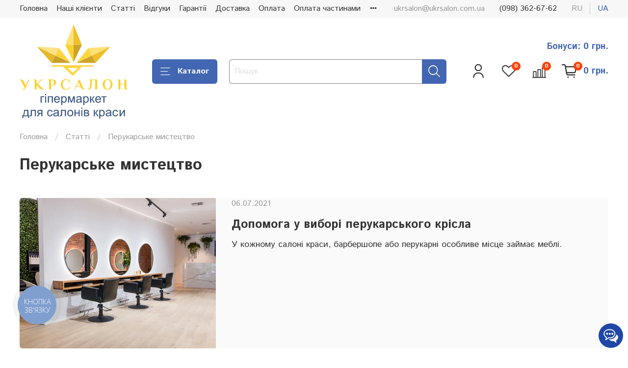

--- FILE ---
content_type: text/html; charset=utf-8
request_url: https://ukrsalon.com.ua/blogs/parikmaherskoe-iskusstvo?lang=ua
body_size: 64050
content:
<!DOCTYPE html>
<html 
  style=" 
    --color-btn-bg:#4266b2;
--color-btn-bg-is-dark:true;
--bg:#ffffff;
--bg-is-dark:false;

--color-text: var(--color-text-dark);
--color-text-minor-shade: var(--color-text-dark-minor-shade);
--color-text-major-shade: var(--color-text-dark-major-shade);
--color-text-half-shade: var(--color-text-dark-half-shade);

--color-notice-warning-is-dark:false;
--color-notice-success-is-dark:false;
--color-notice-error-is-dark:false;
--color-notice-info-is-dark:false;
--color-form-controls-bg:var(--bg);
--color-form-controls-bg-disabled:var(--bg-minor-shade);
--color-form-controls-border-color:var(--bg-half-shade);
--color-form-controls-color:var(--color-text);
--is-editor:false;


  "
  > 
  <head><meta data-config="{&quot;money_with_currency_format&quot;:{&quot;delimiter&quot;:&quot; &quot;,&quot;separator&quot;:&quot;.&quot;,&quot;format&quot;:&quot;%n\u0026nbsp;%u&quot;,&quot;unit&quot;:&quot;грн.&quot;,&quot;show_price_without_cents&quot;:1},&quot;currency_code&quot;:&quot;UAH&quot;,&quot;currency_iso_code&quot;:&quot;UAH&quot;,&quot;default_currency&quot;:{&quot;title&quot;:&quot;Украинская гривна&quot;,&quot;code&quot;:&quot;UAH&quot;,&quot;rate&quot;:&quot;1.79867&quot;,&quot;format_string&quot;:&quot;%n\u0026nbsp;%u&quot;,&quot;unit&quot;:&quot;грн.&quot;,&quot;price_separator&quot;:&quot;&quot;,&quot;is_default&quot;:true,&quot;price_delimiter&quot;:&quot;&quot;,&quot;show_price_with_delimiter&quot;:true,&quot;show_price_without_cents&quot;:true},&quot;facebook&quot;:{&quot;pixelActive&quot;:true,&quot;currency_code&quot;:&quot;UAH&quot;,&quot;use_variants&quot;:false},&quot;vk&quot;:{&quot;pixel_active&quot;:null,&quot;price_list_id&quot;:null},&quot;new_ya_metrika&quot;:false,&quot;ecommerce_data_container&quot;:&quot;dataLayer&quot;,&quot;common_js_version&quot;:null,&quot;vue_ui_version&quot;:null,&quot;feedback_captcha_enabled&quot;:null,&quot;account_id&quot;:141133,&quot;hide_items_out_of_stock&quot;:false,&quot;forbid_order_over_existing&quot;:true,&quot;minimum_items_price&quot;:null,&quot;enable_comparison&quot;:true,&quot;locale&quot;:&quot;ua&quot;,&quot;client_group&quot;:null,&quot;consent_to_personal_data&quot;:{&quot;active&quot;:false,&quot;obligatory&quot;:true,&quot;description&quot;:&quot;Настоящим подтверждаю, что я ознакомлен и согласен с условиями \u003ca href=&#39;/page/oferta&#39; target=&#39;blank&#39;\u003eоферты и политики конфиденциальности\u003c/a\u003e.&quot;},&quot;recaptcha_key&quot;:&quot;6LfXhUEmAAAAAOGNQm5_a2Ach-HWlFKD3Sq7vfFj&quot;,&quot;recaptcha_key_v3&quot;:&quot;6LcZi0EmAAAAAPNov8uGBKSHCvBArp9oO15qAhXa&quot;,&quot;yandex_captcha_key&quot;:&quot;ysc1_ec1ApqrRlTZTXotpTnO8PmXe2ISPHxsd9MO3y0rye822b9d2&quot;,&quot;checkout_float_order_content_block&quot;:false,&quot;available_products_characteristics_ids&quot;:null,&quot;sber_id_app_id&quot;:&quot;5b5a3c11-72e5-4871-8649-4cdbab3ba9a4&quot;,&quot;theme_generation&quot;:4,&quot;quick_checkout_captcha_enabled&quot;:false,&quot;max_order_lines_count&quot;:500,&quot;sber_bnpl_min_amount&quot;:1000,&quot;sber_bnpl_max_amount&quot;:150000,&quot;counter_settings&quot;:{&quot;data_layer_name&quot;:&quot;dataLayer&quot;,&quot;new_counters_setup&quot;:false,&quot;add_to_cart_event&quot;:true,&quot;remove_from_cart_event&quot;:true,&quot;add_to_wishlist_event&quot;:true},&quot;site_setting&quot;:{&quot;show_cart_button&quot;:true,&quot;show_service_button&quot;:false,&quot;show_marketplace_button&quot;:false,&quot;show_quick_checkout_button&quot;:false},&quot;warehouses&quot;:[],&quot;captcha_type&quot;:&quot;google&quot;,&quot;human_readable_urls&quot;:false}" name="shop-config" content="" /><meta name='js-evnvironment' content='production' /><meta name='default-locale' content='ua' /><meta name='insales-redefined-api-methods' content="[]" /><script type="text/javascript" src="https://static.insalescdn.com/assets/static-versioned/v3.72/static/libs/lodash/4.17.21/lodash.min.js"></script>
<!--InsalesCounter -->
<script type="text/javascript">
(function() {
  if (typeof window.__insalesCounterId !== 'undefined') {
    return;
  }

  try {
    Object.defineProperty(window, '__insalesCounterId', {
      value: 141133,
      writable: true,
      configurable: true
    });
  } catch (e) {
    console.error('InsalesCounter: Failed to define property, using fallback:', e);
    window.__insalesCounterId = 141133;
  }

  if (typeof window.__insalesCounterId === 'undefined') {
    console.error('InsalesCounter: Failed to set counter ID');
    return;
  }

  let script = document.createElement('script');
  script.async = true;
  script.src = '/javascripts/insales_counter.js?7';
  let firstScript = document.getElementsByTagName('script')[0];
  firstScript.parentNode.insertBefore(script, firstScript);
})();
</script>
<!-- /InsalesCounter -->

    <!-- meta -->
<meta charset="UTF-8" /><title>Статті для перукарів і стилістів.
</title><meta name="description" content="Корисна інформація про волосся, укладаннях, фарбуванні, догляду зя волоссям і багато іншого у нас на сайті Укрсалон, (050) 343-28-28"/>

<meta data-config="{&quot;static-versioned&quot;: &quot;1.38&quot;}" name="theme-meta-data" content="">
<!-- Global site tag (gtag.js) - Google Analytics & AdWords -->
	<script async src="https://www.googletagmanager.com/gtag/js?id=UA-39896041-1"></script>
		<script>
		  window.dataLayer = window.dataLayer || [];
		  function gtag(){dataLayer.push(arguments);}
		  gtag('js', new Date());
		  gtag('config', 'UA-39896041-1');
		  gtag('config', 'AW-946203575');
		</script>
	<!-- END Global site tag (gtag.js) - Google Analytics & AdWords -->

<meta name="robots" content="index,follow" />
<meta http-equiv="X-UA-Compatible" content="IE=edge,chrome=1" />
<meta name="viewport" content="width=device-width, initial-scale=1.0" />
<meta name="SKYPE_TOOLBAR" content="SKYPE_TOOLBAR_PARSER_COMPATIBLE" />
<meta name="format-detection" content="telephone=no">
<meta name="google-site-verification" content="JC8QLjuQO6ijbkL_k9UkMn6IGjdP4E03RunNUKn0VfQ" />
<meta name="google-site-verification" content="0cDXU2x5zoGMODJwZqf66s8O665224-fH4vcfmMHWRc" />
<meta name="facebook-domain-verification" content="xpy4p8fj39ha9nqnc6l33d6ef71jm0" />
<!-- canonical url-->

<!-- rss feed--><link rel="alternate" type="application/rss+xml" title="Перукарське мистецтво" href="https://ukrsalon.com.ua/blogs/parikmaherskoe-iskusstvo?lang=ua.atom" />
    <meta property="og:title" content="Перукарське мистецтво">
    <meta property="og:type" content="website">
    <meta property="og:url" content="https://ukrsalon.com.ua/blogs/parikmaherskoe-iskusstvo?lang=ua">





<link rel="alternate" hreflang="ru" href="https://ukrsalon.com.ua/blogs/parikmaherskoe-iskusstvo" />
<link rel="alternate" hreflang="uk" href="https://ukrsalon.com.ua/blogs/parikmaherskoe-iskusstvo?lang=ua" />


<!-- icons-->
<link rel="icon" type="image/png" sizes="16x16" href="https://static.insalescdn.com/assets/1/5303/6689975/1768313227/favicon.png" /><script>
 (function(d) {
   var s = d.createElement('script');
   s.defer = true;
   
    //  s.src = 'https://multisearch.io/plugin/11185?lang=uk';
        s.src = 'https://static.insalescdn.com/assets/1/5303/6689975/1768313227/plugin_uk.js';
   
   if (d.head) d.head.appendChild(s);
 })(document);
</script>  

<script src="https://use.fontawesome.com/160573a488.js"></script>

<!-- Send Pulse
<script charset="UTF-8" src="//web.webpushs.com/js/push/666cd817d7009540aee5de2681e4a74e_1.js" async></script>
-->

<script src="https://cdn.jsdelivr.net/gh/VladimirIvanin/favorites@0.6.2/dist/favorites.js"></script>
<style media="screen">
  @supports (content-visibility: hidden) {
    body:not(.settings_loaded) {
      content-visibility: hidden;
    }
  }
  @supports not (content-visibility: hidden) {
    body:not(.settings_loaded) {
      visibility: hidden;
    }
  }  
</style>
 
<meta name="twitter:card" content="summary" />
<meta name="twitter:description" content="Корисна інформація про волосся, укладаннях, фарбуванні, догляду зя волоссям і багато іншого у нас на сайті Укрсалон, (050) 343-28-28" />
<meta name="twitter:title" content=" Статті для перукарів і стилістів." />
<meta name="twitter:image" content="" />





<script>
  
    console.log(window.location.href)
  if(window.location.href == 'https://ukrsalon.com.ua/'){
    window.location.href = 'https://ukrsalon.com.ua/?lang=ua'
  }
  if(window.location.href == 'https://ukrsalon.com.ua/?utm_source=sms_mailing&utm_medium=8_march'){
    window.location.href = 'https://ukrsalon.com.ua/?lang=ua&utm_source=sms_mailing&utm_medium=8_march'
  }
</script>
    <script src="https://static.insalescdn.com/assets/1/5303/6689975/1768313227/fbevents.js"></script>
  </head>
  <body data-multi-lang="true" class="template--blog">
    <noscript>
<div class="njs-alert-overlay">
  <div class="njs-alert-wrapper">
    <div class="njs-alert">
      <p>Включите в вашем браузере JavaScript!</p>
    </div>
  </div>
</div>
</noscript>

    <div class="page_layout page_layout-clear ">
      <header>
      
        <div
  class="layout widget-type_widget_v4_header_1_d55ee2f6e7f8fae0caaa7a16502a2ec6"
  style="--bage-bg:#ff4100; --bage-bg-is-dark:true; --bage-bg-minor-shade:#ff531a; --bage-bg-minor-shade-is-dark:true; --bage-bg-major-shade:#ff6633; --bage-bg-major-shade-is-dark:true; --bage-bg-half-shade:#ff9f80; --bage-bg-half-shade-is-light:true; --menu-grid-list-min-width:220px; --menu-grid-list-row-gap:3rem; --menu-grid-list-column-gap:3rem; --subcollections-items-limit:10; --menu-img-ratio:1.5; --hide-menu-photo:false; --logo-img:'https://static.insalescdn.com/files/1/3908/22638404/original/ukrsalon_3f69a788cbac21b5723ba0c6d0c87548.svg'; --logo-max-width:220px; --hide-language:false; --hide-compare:false; --hide-personal:false; --header-wide-bg:true; --layout-mt:0vw; --layout-mb:0vw; --header-top-pt:0.5vw; --header-top-pb:0.5vw; --header-main-pt:1vw; --header-main-pb:1vw; --layout-content-max-width:1408px; --header-wide-content:false; --hide-desktop:false; --hide-mobile:false;"
  data-widget-drop-item-id="75673554"
  
  >
  <div class="layout__content">
    
 



<div class="header ">
  <div class="header__mobile-head">
    <div class="header__mobile-head-content">
      <button type="button" class="button button_size-l header__hide-mobile-menu-btn js-hide-mobile-menu">
          <span class="icon icon-times"></span>
      </button>

      
        
          <div class="header__mobile-languages">
            
            <a href="?lang=ru" class="header__language ">ru</a>
            
            <a href="?lang=ua" class="header__language is-active">ua</a>
            
           </div>
        
      
    </div>
  </div>

  <div class="header__content">
    <div class="header-part-top">
      <div class="header-part-top__inner">
        <div class="header__area-menu">
          <ul class="header__menu js-cut-list" data-navigation data-navigation data-menu-handle="main-menu">
            
              <li class="header__menu-item" data-navigation-item data-menu-item-id="8599766">
                <div class="header__menu-controls">
                  <a href="/?lang=ua" class="header__menu-link" data-navigation-link="/?lang=ua">
                    Головна
                  </a>
                </div>
              </li>
            
              <li class="header__menu-item" data-navigation-item data-menu-item-id="1606701">
                <div class="header__menu-controls">
                  <a href="/collection/fotogalereya?lang=ua" class="header__menu-link" data-navigation-link="/collection/fotogalereya?lang=ua">
                    Наші клієнти
                  </a>
                </div>
              </li>
            
              <li class="header__menu-item" data-navigation-item data-menu-item-id="5649645">
                <div class="header__menu-controls">
                  <a href="/page/blogs?lang=ua" class="header__menu-link" data-navigation-link="/page/blogs?lang=ua">
                    Статті
                  </a>
                </div>
              </li>
            
              <li class="header__menu-item" data-navigation-item data-menu-item-id="19509592">
                <div class="header__menu-controls">
                  <a href="/page/feedback?lang=ua" class="header__menu-link" data-navigation-link="/page/feedback?lang=ua">
                    Відгуки
                  </a>
                </div>
              </li>
            
              <li class="header__menu-item" data-navigation-item data-menu-item-id="1278550">
                <div class="header__menu-controls">
                  <a href="/page/garantii?lang=ua" class="header__menu-link" data-navigation-link="/page/garantii?lang=ua">
                    Гарантії
                  </a>
                </div>
              </li>
            
              <li class="header__menu-item" data-navigation-item data-menu-item-id="5041160">
                <div class="header__menu-controls">
                  <a href="/page/delivery?lang=ua" class="header__menu-link" data-navigation-link="/page/delivery?lang=ua">
                    Доставка
                  </a>
                </div>
              </li>
            
              <li class="header__menu-item" data-navigation-item data-menu-item-id="5041161">
                <div class="header__menu-controls">
                  <a href="/page/payment?lang=ua" class="header__menu-link" data-navigation-link="/page/payment?lang=ua">
                    Оплата
                  </a>
                </div>
              </li>
            
              <li class="header__menu-item" data-navigation-item data-menu-item-id="14471537">
                <div class="header__menu-controls">
                  <a href="/page/banks?lang=ua" class="header__menu-link" data-navigation-link="/page/banks?lang=ua">
                    Оплата частинами
                  </a>
                </div>
              </li>
            
              <li class="header__menu-item" data-navigation-item data-menu-item-id="2310037">
                <div class="header__menu-controls">
                  <a href="/page/kontakty?lang=ua" class="header__menu-link" data-navigation-link="/page/kontakty?lang=ua">
                    Контакти
                  </a>
                </div>
              </li>
            
          </ul>
        </div>

        <div class="header__area-text">
          
          <div class="header__work-time">ukrsalon@ukrsalon.com.ua</div>
          
        </div>

        <div class="header__area-contacts">
          
  
    <div class="header__phone">
      <a class="header__phone-value" href="tel:0983626762">(098) 362-67-62</a>
    </div>
  
   

        </div>

        
          
            <div class="header__area-language">
              
                <a href="?lang=ru" class="header__language ">ru</a>
              
                <a href="?lang=ua" class="header__language is-active">ua</a>
              
            </div>
          
        
      </div>
    </div>


    <div class="header-part-main">
      <div class="header-part-main__inner">
        <div class="header__area-logo">
          

  
  
  
  
    <a href="
    /?lang=ua " class="header__logo">
	
      
      <img src="https://static.insalescdn.com/files/1/3908/22638404/original/ukrsalon_3f69a788cbac21b5723ba0c6d0c87548.svg" alt="Укрсалон - інтернет-магазин обладнання для салонів краси" title="Укрсалон - інтернет-магазин обладнання для салонів краси" />
	  
	  
    <img class="img-logo-mobile" src="https://static.insalescdn.com/assets/1/5303/6689975/1768313227/logo-mobile.svg" alt="Укрсалон - інтернет-магазин обладнання для салонів краси" title="Укрсалон - інтернет-магазин обладнання для салонів краси" />
    </a>
  


        </div>

        <div class="header__area-catalog">
          <button type="button" class="button button_size-l header__show-collection-btn js-show-header-collections">
            <span class="icon icon-bars _show"></span>
            <span class="icon icon-times _hide"></span>
            Каталог
          </button>
        </div>

        <div class="header__area-search">
          <div class="header__search">
            <form action="/search" method="get" class="header__search-form">
              <input type="text" autocomplete="off" class="form-control form-control_size-l header__search-field" name="q" value="" placeholder="Пошук" />
              <button type="submit" class="button button_size-l header__search-btn">
                <span class="icon icon-search"></span>
              </button>
              <input type="hidden" name="lang" value="ua">
            </form>
            <button type="button" class="button button_size-l header__search-mobile-btn js-show-mobile-search">
                <span class="icon icon-search _show"></span>
              <span class="icon icon-times _hide"></span>
              </button>
            </div>
        </div>

        <div class="header__area-controls">
          
          
            <a href="/client_account/orders" class="header__control-btn header__cabinet">
              <span class="icon icon-user"></span>
            </a>
          
		   <a href="/favorites" class="header__control-btn header__compare" data-compare-counter-btn>
              <span class="icon icon-favorites">
                <span class="header__control-bage" data-ui-favorites-counter>0</span>
              </span>
            </a>
          
            <a href="/compares" class="header__control-btn header__compare" data-compare-counter-btn>
              <span class="icon icon-compare">
                <span class="header__control-bage" data-compare-counter>0</span>
              </span>
            </a>
          

          <a href="/cart_items?lang=ua" class="header__control-btn header__cart">
            <span class="icon icon-cart">
              <span class="header__control-bage" data-cart-positions-count></span>
            </span>
            <span class="header__control-text" data-cart-total-price></span>
          </a>
          <div class="header-bonus-info">
            <div class="header-bonus-info-title">
              Бонуси: 0 грн.
            </div>
            <div class="header-bonus-popup">
              <div class="header-bonus-popup-text">
                
                  
                    Для використання накопичених бонусів, будь ласка <a href="/client_account/orders?lang=ua" target="_blank">авторизуйтесь</a>
                  
                
              </div>
            </div>
          </div>
        </div>


        
        

        

        <div class="header__collections">
          <div class="header__collections-content">
            <div class="header__collections-head">Каталог</div>

            
            <ul class="grid-list header__collections-menu" data-navigation data-subcollections-items-limit=10>
              
              
                

                <li class="header__collections-item is-level-1" data-navigation-item>
                  
                    

                    
                    

                    <a href="/collection/aktsii?lang=ua" class="img-ratio img-ratio_contain header__collections-photo">
                      <div class="img-ratio__inner">
                        

                        
                          <picture>
                            <source data-srcset="https://static.insalescdn.com/r/wuKIsn-jzD0/rs:fit:500:500:1/plain/images/collections/1/4633/96563737/%D0%B7%D0%BE%D0%B1%D1%80%D0%B0%D0%B6%D0%B5%D0%BD%D0%BD%D1%8F_viber_2025-11-05_18-44-36-544.webp@webp" type="image/webp" class="lazyload">
                            <img data-src="https://static.insalescdn.com/r/wuKIsn-jzD0/rs:fit:500:500:1/plain/images/collections/1/4633/96563737/%D0%B7%D0%BE%D0%B1%D1%80%D0%B0%D0%B6%D0%B5%D0%BD%D0%BD%D1%8F_viber_2025-11-05_18-44-36-544.webp@webp" class="lazyload">
                          </picture>
                        
                      </div>
                    </a>
                  

                  <div class="header__collections-controls">
                    <a href="/collection/aktsii?lang=ua" class="header__collections-link" data-navigation-link="/collection/aktsii?lang=ua" >
                      Акції
                    </a>

                    
                  </div>

                  
                </li>
              
                

                <li class="header__collections-item is-level-1" data-navigation-item>
                  
                    

                    
                    

                    <a href="/collection/akumulyatorne-obladnannya-dlya-manikyuru?lang=ua" class="img-ratio img-ratio_contain header__collections-photo">
                      <div class="img-ratio__inner">
                        

                        
                          <picture>
                            <source data-srcset="https://static.insalescdn.com/r/pqO075tpcsM/rs:fit:500:500:1/plain/images/collections/1/3503/90549679/%D0%BE%D0%B1%D0%BB%D0%BE%D0%B6%D0%BA%D0%B0_%D0%BD%D0%B0_%D0%BA%D0%B0%D1%82%D0%B5%D0%B3%D0%BE%D1%80%D0%B8%D1%8E.jpg@webp" type="image/webp" class="lazyload">
                            <img data-src="https://static.insalescdn.com/r/vzBf3R3dgaI/rs:fit:500:500:1/plain/images/collections/1/3503/90549679/%D0%BE%D0%B1%D0%BB%D0%BE%D0%B6%D0%BA%D0%B0_%D0%BD%D0%B0_%D0%BA%D0%B0%D1%82%D0%B5%D0%B3%D0%BE%D1%80%D0%B8%D1%8E.jpg@jpg" class="lazyload">
                          </picture>
                        
                      </div>
                    </a>
                  

                  <div class="header__collections-controls">
                    <a href="/collection/akumulyatorne-obladnannya-dlya-manikyuru?lang=ua" class="header__collections-link" data-navigation-link="/collection/akumulyatorne-obladnannya-dlya-manikyuru?lang=ua" >
                      Акумуляторне обладнання для манікюру
                    </a>

                    
                  </div>

                  
                </li>
              
                

                <li class="header__collections-item is-level-1" data-navigation-item>
                  
                    

                    
                    

                    <a href="/collection/pedikyurnye-kresla?lang=ua" class="img-ratio img-ratio_contain header__collections-photo">
                      <div class="img-ratio__inner">
                        

                        
                          <picture>
                            <source data-srcset="https://static.insalescdn.com/r/FD0eKVwv4yQ/rs:fit:500:500:1/plain/images/collections/1/3768/93703864/3803_AS_kreslo_pediquyrnoe_s_2_elektroprivodami_1-800x600.jpg@webp" type="image/webp" class="lazyload">
                            <img data-src="https://static.insalescdn.com/r/kUuutjIkdIs/rs:fit:500:500:1/plain/images/collections/1/3768/93703864/3803_AS_kreslo_pediquyrnoe_s_2_elektroprivodami_1-800x600.jpg@jpg" class="lazyload">
                          </picture>
                        
                      </div>
                    </a>
                  

                  <div class="header__collections-controls">
                    <a href="/collection/pedikyurnye-kresla?lang=ua" class="header__collections-link" data-navigation-link="/collection/pedikyurnye-kresla?lang=ua" >
                      Педикюрні крісла
                    </a>

                    
                  </div>

                  
                </li>
              
                

                <li class="header__collections-item is-level-1" data-navigation-item>
                  
                    

                    
                    

                    <a href="/collection/krisla-reklayneri-dlya-saloniv-krasi?lang=ua" class="img-ratio img-ratio_contain header__collections-photo">
                      <div class="img-ratio__inner">
                        

                        
                          <picture>
                            <source data-srcset="https://static.insalescdn.com/r/Lw7jYmuqBas/rs:fit:500:500:1/plain/images/collections/1/3767/93703863/8510.jpg@webp" type="image/webp" class="lazyload">
                            <img data-src="https://static.insalescdn.com/r/DzeDf4A71IU/rs:fit:500:500:1/plain/images/collections/1/3767/93703863/8510.jpg@jpg" class="lazyload">
                          </picture>
                        
                      </div>
                    </a>
                  

                  <div class="header__collections-controls">
                    <a href="/collection/krisla-reklayneri-dlya-saloniv-krasi?lang=ua" class="header__collections-link" data-navigation-link="/collection/krisla-reklayneri-dlya-saloniv-krasi?lang=ua" >
                      Крісла реклайнери для салонів краси
                    </a>

                    
                  </div>

                  
                </li>
              
                

                <li class="header__collections-item is-level-1" data-navigation-item>
                  
                    

                    
                    

                    <a href="/collection/vytyazhki?lang=ua" class="img-ratio img-ratio_contain header__collections-photo">
                      <div class="img-ratio__inner">
                        

                        
                          <picture>
                            <source data-srcset="https://static.insalescdn.com/r/MG-8kuKRcCg/rs:fit:500:500:1/plain/images/collections/1/3682/92884578/%D0%B8%D0%B7%D0%BE%D0%B1%D1%80%D0%B0%D0%B6%D0%B5%D0%BD%D0%B8%D0%B5_viber_2023-07-20_16-35-26-627.jpg@webp" type="image/webp" class="lazyload">
                            <img data-src="https://static.insalescdn.com/r/_rCPCjPGC-A/rs:fit:500:500:1/plain/images/collections/1/3682/92884578/%D0%B8%D0%B7%D0%BE%D0%B1%D1%80%D0%B0%D0%B6%D0%B5%D0%BD%D0%B8%D0%B5_viber_2023-07-20_16-35-26-627.jpg@jpg" class="lazyload">
                          </picture>
                        
                      </div>
                    </a>
                  

                  <div class="header__collections-controls">
                    <a href="/collection/vytyazhki?lang=ua" class="header__collections-link" data-navigation-link="/collection/vytyazhki?lang=ua" >
                      Витяжки для манікюру та педикюру
                    </a>

                    
                      <button class="header__collections-show-submenu-btn js-show-mobile-submenu" type="button">
                        <span class="icon icon-angle-down"></span>
                      </button>
                    
                  </div>

                  
                    <ul class="header__collections-submenu" data-navigation-submenu>
                      
                        <li class="header__collections-item " data-navigation-item>
                          <div class="header__collections-controls">
                            <a href="/collection/nastolnye-vytyazhki?lang=ua" class="header__collections-link" data-navigation-link="/collection/nastolnye-vytyazhki?lang=ua" >
                              Настільні витяжки
                            </a>
                          </div>
                        </li>
                      
                        <li class="header__collections-item " data-navigation-item>
                          <div class="header__collections-controls">
                            <a href="/collection/vreznye-vytyazhki?lang=ua" class="header__collections-link" data-navigation-link="/collection/vreznye-vytyazhki?lang=ua" >
                              Врізні витяжки
                            </a>
                          </div>
                        </li>
                      
                        <li class="header__collections-item " data-navigation-item>
                          <div class="header__collections-controls">
                            <a href="/collection/pedikyurnye-vytyazhki?lang=ua" class="header__collections-link" data-navigation-link="/collection/pedikyurnye-vytyazhki?lang=ua" >
                              Педикюрні витяжки
                            </a>
                          </div>
                        </li>
                      
                        <li class="header__collections-item " data-navigation-item>
                          <div class="header__collections-controls">
                            <a href="/collection/filtri-mishki-dlya-vityazhok?lang=ua" class="header__collections-link" data-navigation-link="/collection/filtri-mishki-dlya-vityazhok?lang=ua" >
                              Фільтри, мішки для витяжок
                            </a>
                          </div>
                        </li>
                      
                    </ul>
                    <div class="header__collections-show-more ">
                      <span class="button-link header__collections-show-more-link js-show-more-subcollections">
                        <span class="header__collections-show-more-text-show">Показати всі</span>
                        <span class="header__collections-show-more-text-hide">Приховати</span>
                        <span class="icon icon-angle-down"></span>
                      </span>
                    </div>
                  
                </li>
              
                

                <li class="header__collections-item is-level-1" data-navigation-item>
                  
                    

                    
                    

                    <a href="/collection/apparatnyy-pedikyur-i-manikyur?lang=ua" class="img-ratio img-ratio_contain header__collections-photo">
                      <div class="img-ratio__inner">
                        

                        
                          <picture>
                            <source data-srcset="https://static.insalescdn.com/r/ujlGMQdLo04/rs:fit:500:500:1/plain/images/collections/1/6796/88701580/1__1_.jpg@webp" type="image/webp" class="lazyload">
                            <img data-src="https://static.insalescdn.com/r/5u2fjp8oKHM/rs:fit:500:500:1/plain/images/collections/1/6796/88701580/1__1_.jpg@jpg" class="lazyload">
                          </picture>
                        
                      </div>
                    </a>
                  

                  <div class="header__collections-controls">
                    <a href="/collection/apparatnyy-pedikyur-i-manikyur?lang=ua" class="header__collections-link" data-navigation-link="/collection/apparatnyy-pedikyur-i-manikyur?lang=ua" >
                      Фрезери для манікюру і педикюру
                    </a>

                    
                  </div>

                  
                </li>
              
                

                <li class="header__collections-item is-level-1" data-navigation-item>
                  
                    

                    
                    

                    <a href="/collection/pedikyurnye-podstavki-pufy?lang=ua" class="img-ratio img-ratio_contain header__collections-photo">
                      <div class="img-ratio__inner">
                        

                        
                          <picture>
                            <source data-srcset="https://static.insalescdn.com/r/6zUiInSsyss/rs:fit:500:500:1/plain/images/collections/1/4803/89002691/5C28DE97-CCF9-4D18-85E6-DFD823B11B88_1_201_a.jpeg@webp" type="image/webp" class="lazyload">
                            <img data-src="https://static.insalescdn.com/r/ZfS2XM7kZus/rs:fit:500:500:1/plain/images/collections/1/4803/89002691/5C28DE97-CCF9-4D18-85E6-DFD823B11B88_1_201_a.jpeg@jpeg" class="lazyload">
                          </picture>
                        
                      </div>
                    </a>
                  

                  <div class="header__collections-controls">
                    <a href="/collection/pedikyurnye-podstavki-pufy?lang=ua" class="header__collections-link" data-navigation-link="/collection/pedikyurnye-podstavki-pufy?lang=ua" >
                      Педикюрні підставки
                    </a>

                    
                  </div>

                  
                </li>
              
                

                <li class="header__collections-item is-level-1" data-navigation-item>
                  
                    

                    
                    

                    <a href="/collection/lampy-uf-led?lang=ua" class="img-ratio img-ratio_contain header__collections-photo">
                      <div class="img-ratio__inner">
                        

                        
                          <picture>
                            <source data-srcset="https://static.insalescdn.com/r/Lt7BfkSrWrc/rs:fit:500:500:1/plain/images/collections/1/3187/93555827/photo_2024-05-15_17-57-13.jpg@webp" type="image/webp" class="lazyload">
                            <img data-src="https://static.insalescdn.com/r/GfB_woJayIQ/rs:fit:500:500:1/plain/images/collections/1/3187/93555827/photo_2024-05-15_17-57-13.jpg@jpg" class="lazyload">
                          </picture>
                        
                      </div>
                    </a>
                  

                  <div class="header__collections-controls">
                    <a href="/collection/lampy-uf-led?lang=ua" class="header__collections-link" data-navigation-link="/collection/lampy-uf-led?lang=ua" >
                      Лампи UV, LED
                    </a>

                    
                  </div>

                  
                </li>
              
                

                <li class="header__collections-item is-level-1" data-navigation-item>
                  
                    

                    
                    

                    <a href="/collection/podstavki-dlya-manikyura?lang=ua" class="img-ratio img-ratio_contain header__collections-photo">
                      <div class="img-ratio__inner">
                        

                        
                          <picture>
                            <source data-srcset="https://static.insalescdn.com/r/Guq77S3xoq4/rs:fit:500:500:1/plain/images/collections/1/3714/92884610/%D0%B8%D0%B7%D0%BE%D0%B1%D1%80%D0%B0%D0%B6%D0%B5%D0%BD%D0%B8%D0%B5_viber_2023-07-20_16-36-43-991.png@webp" type="image/webp" class="lazyload">
                            <img data-src="https://static.insalescdn.com/r/8YCR7z97e0M/rs:fit:500:500:1/plain/images/collections/1/3714/92884610/%D0%B8%D0%B7%D0%BE%D0%B1%D1%80%D0%B0%D0%B6%D0%B5%D0%BD%D0%B8%D0%B5_viber_2023-07-20_16-36-43-991.png@png" class="lazyload">
                          </picture>
                        
                      </div>
                    </a>
                  

                  <div class="header__collections-controls">
                    <a href="/collection/podstavki-dlya-manikyura?lang=ua" class="header__collections-link" data-navigation-link="/collection/podstavki-dlya-manikyura?lang=ua" >
                      Підставки для манікюру
                    </a>

                    
                  </div>

                  
                </li>
              
                

                <li class="header__collections-item is-level-1" data-navigation-item>
                  
                    

                    
                    

                    <a href="/collection/manikyurnye-stoly?lang=ua" class="img-ratio img-ratio_contain header__collections-photo">
                      <div class="img-ratio__inner">
                        

                        
                          <picture>
                            <source data-srcset="https://static.insalescdn.com/r/SUbQIl0iulc/rs:fit:500:500:1/plain/images/collections/1/551/93471271/photo_2023-07-21_13-43-16.jpg@webp" type="image/webp" class="lazyload">
                            <img data-src="https://static.insalescdn.com/r/sAw0_Wm1Dds/rs:fit:500:500:1/plain/images/collections/1/551/93471271/photo_2023-07-21_13-43-16.jpg@jpg" class="lazyload">
                          </picture>
                        
                      </div>
                    </a>
                  

                  <div class="header__collections-controls">
                    <a href="/collection/manikyurnye-stoly?lang=ua" class="header__collections-link" data-navigation-link="/collection/manikyurnye-stoly?lang=ua" >
                      Манікюрні столи
                    </a>

                    
                  </div>

                  
                </li>
              
                

                <li class="header__collections-item is-level-1" data-navigation-item>
                  
                    

                    
                    

                    <a href="/collection/suhozharovye-shkafy?lang=ua" class="img-ratio img-ratio_contain header__collections-photo">
                      <div class="img-ratio__inner">
                        

                        
                          <picture>
                            <source data-srcset="https://static.insalescdn.com/r/nQnPDesG_-U/rs:fit:500:500:1/plain/images/collections/1/3751/2723495/IMG_5230.jpg@webp" type="image/webp" class="lazyload">
                            <img data-src="https://static.insalescdn.com/r/h9IRjERVv7I/rs:fit:500:500:1/plain/images/collections/1/3751/2723495/IMG_5230.jpg@jpg" class="lazyload">
                          </picture>
                        
                      </div>
                    </a>
                  

                  <div class="header__collections-controls">
                    <a href="/collection/suhozharovye-shkafy?lang=ua" class="header__collections-link" data-navigation-link="/collection/suhozharovye-shkafy?lang=ua" >
                      Сухожарові шафи
                    </a>

                    
                  </div>

                  
                </li>
              
                

                <li class="header__collections-item is-level-1" data-navigation-item>
                  
                    

                    
                    

                    <a href="/collection/podiumi-pid-pedikyurni-krisla?lang=ua" class="img-ratio img-ratio_contain header__collections-photo">
                      <div class="img-ratio__inner">
                        

                        
                          <picture>
                            <source data-srcset="https://static.insalescdn.com/r/HWftUvKvWvw/rs:fit:500:500:1/plain/images/collections/1/2183/93505671/DMJH2575.JPG@webp" type="image/webp" class="lazyload">
                            <img data-src="https://static.insalescdn.com/r/Ms0bsvuM2Kg/rs:fit:500:500:1/plain/images/collections/1/2183/93505671/DMJH2575.JPG@jpg" class="lazyload">
                          </picture>
                        
                      </div>
                    </a>
                  

                  <div class="header__collections-controls">
                    <a href="/collection/podiumi-pid-pedikyurni-krisla?lang=ua" class="header__collections-link" data-navigation-link="/collection/podiumi-pid-pedikyurni-krisla?lang=ua" >
                      Подіуми під педикюрні крісла
                    </a>

                    
                  </div>

                  
                </li>
              
                

                <li class="header__collections-item is-level-1" data-navigation-item>
                  
                    

                    
                    

                    <a href="/collection/telezhki-kosmetologicheskie?lang=ua" class="img-ratio img-ratio_contain header__collections-photo">
                      <div class="img-ratio__inner">
                        

                        
                          <picture>
                            <source data-srcset="https://static.insalescdn.com/r/zwM_GTrTbf0/rs:fit:500:500:1/plain/images/collections/1/2120/1697864/65f5ed342032a66d3e2cad2dadb09622b3d69292.jpg@webp" type="image/webp" class="lazyload">
                            <img data-src="https://static.insalescdn.com/r/S93uTa56Ohg/rs:fit:500:500:1/plain/images/collections/1/2120/1697864/65f5ed342032a66d3e2cad2dadb09622b3d69292.jpg@jpg" class="lazyload">
                          </picture>
                        
                      </div>
                    </a>
                  

                  <div class="header__collections-controls">
                    <a href="/collection/telezhki-kosmetologicheskie?lang=ua" class="header__collections-link" data-navigation-link="/collection/telezhki-kosmetologicheskie?lang=ua" >
                      Візки косметологічні
                    </a>

                    
                  </div>

                  
                </li>
              
                

                <li class="header__collections-item is-level-1" data-navigation-item>
                  
                    

                    
                    

                    <a href="/collection/nastolnye-lampy-dlya-manikyura?lang=ua" class="img-ratio img-ratio_contain header__collections-photo">
                      <div class="img-ratio__inner">
                        

                        
                          <picture>
                            <source data-srcset="https://static.insalescdn.com/r/iPl1Z33nFpI/rs:fit:500:500:1/plain/images/collections/1/3188/93555828/full_DSC_7551_white1.jpg@webp" type="image/webp" class="lazyload">
                            <img data-src="https://static.insalescdn.com/r/dy9zeNc73us/rs:fit:500:500:1/plain/images/collections/1/3188/93555828/full_DSC_7551_white1.jpg@jpg" class="lazyload">
                          </picture>
                        
                      </div>
                    </a>
                  

                  <div class="header__collections-controls">
                    <a href="/collection/nastolnye-lampy-dlya-manikyura?lang=ua" class="header__collections-link" data-navigation-link="/collection/nastolnye-lampy-dlya-manikyura?lang=ua" >
                      Настільні лампи для манікюру
                    </a>

                    
                  </div>

                  
                </li>
              
                

                <li class="header__collections-item is-level-1" data-navigation-item>
                  
                    

                    
                    

                    <a href="/collection/stulchiki-mastera?lang=ua" class="img-ratio img-ratio_contain header__collections-photo">
                      <div class="img-ratio__inner">
                        

                        
                          <picture>
                            <source data-srcset="https://static.insalescdn.com/r/CgyxSqXVZJw/rs:fit:500:500:1/plain/images/collections/1/5952/1005376/taboret_TF_IV_LUX_www__1_.jpg@webp" type="image/webp" class="lazyload">
                            <img data-src="https://static.insalescdn.com/r/WC7MbmPaGvQ/rs:fit:500:500:1/plain/images/collections/1/5952/1005376/taboret_TF_IV_LUX_www__1_.jpg@jpg" class="lazyload">
                          </picture>
                        
                      </div>
                    </a>
                  

                  <div class="header__collections-controls">
                    <a href="/collection/stulchiki-mastera?lang=ua" class="header__collections-link" data-navigation-link="/collection/stulchiki-mastera?lang=ua" >
                      Стільчики майстра
                    </a>

                    
                      <button class="header__collections-show-submenu-btn js-show-mobile-submenu" type="button">
                        <span class="icon icon-angle-down"></span>
                      </button>
                    
                  </div>

                  
                    <ul class="header__collections-submenu" data-navigation-submenu>
                      
                        <li class="header__collections-item " data-navigation-item>
                          <div class="header__collections-controls">
                            <a href="/collection/stulchiki-so-spinkoy?lang=ua" class="header__collections-link" data-navigation-link="/collection/stulchiki-so-spinkoy?lang=ua" >
                              Зі спинкою стільчики
                            </a>
                          </div>
                        </li>
                      
                        <li class="header__collections-item " data-navigation-item>
                          <div class="header__collections-controls">
                            <a href="/collection/stiltsi-sidla?lang=ua" class="header__collections-link" data-navigation-link="/collection/stiltsi-sidla?lang=ua" >
                              Стільці-сідла
                            </a>
                          </div>
                        </li>
                      
                        <li class="header__collections-item " data-navigation-item>
                          <div class="header__collections-controls">
                            <a href="/collection/pedikyurnye-stulchiki?lang=ua" class="header__collections-link" data-navigation-link="/collection/pedikyurnye-stulchiki?lang=ua" >
                              Педикюрні стільчики
                            </a>
                          </div>
                        </li>
                      
                        <li class="header__collections-item " data-navigation-item>
                          <div class="header__collections-controls">
                            <a href="/collection/stulchiki-bez-spinki?lang=ua" class="header__collections-link" data-navigation-link="/collection/stulchiki-bez-spinki?lang=ua" >
                              Без спинки стільчики
                            </a>
                          </div>
                        </li>
                      
                        <li class="header__collections-item " data-navigation-item>
                          <div class="header__collections-controls">
                            <a href="/collection/stulchiki-mastera-iz-velyura?lang=ua" class="header__collections-link" data-navigation-link="/collection/stulchiki-mastera-iz-velyura?lang=ua" >
                              Стільчики майстри з велюру
                            </a>
                          </div>
                        </li>
                      
                        <li class="header__collections-item " data-navigation-item>
                          <div class="header__collections-controls">
                            <a href="/collection/stulya-na-nozhkah?lang=ua" class="header__collections-link" data-navigation-link="/collection/stulya-na-nozhkah?lang=ua" >
                              Стільці на ніжках
                            </a>
                          </div>
                        </li>
                      
                    </ul>
                    <div class="header__collections-show-more ">
                      <span class="button-link header__collections-show-more-link js-show-more-subcollections">
                        <span class="header__collections-show-more-text-show">Показати всі</span>
                        <span class="header__collections-show-more-text-hide">Приховати</span>
                        <span class="icon icon-angle-down"></span>
                      </span>
                    </div>
                  
                </li>
              
                

                <li class="header__collections-item is-level-1" data-navigation-item>
                  
                    

                    
                    

                    <a href="/collection/kosmetika-dlya-pedikyura?lang=ua" class="img-ratio img-ratio_contain header__collections-photo">
                      <div class="img-ratio__inner">
                        

                        
                          <picture>
                            <source data-srcset="https://static.insalescdn.com/r/ut5alxz1kek/rs:fit:500:500:1/plain/images/collections/1/702/88990398/5A84F8AC-3DD0-4B2A-BC5C-F53726E7AE2F_1_201_a.jpeg@webp" type="image/webp" class="lazyload">
                            <img data-src="https://static.insalescdn.com/r/ulNowDZeTOI/rs:fit:500:500:1/plain/images/collections/1/702/88990398/5A84F8AC-3DD0-4B2A-BC5C-F53726E7AE2F_1_201_a.jpeg@jpeg" class="lazyload">
                          </picture>
                        
                      </div>
                    </a>
                  

                  <div class="header__collections-controls">
                    <a href="/collection/kosmetika-dlya-pedikyura?lang=ua" class="header__collections-link" data-navigation-link="/collection/kosmetika-dlya-pedikyura?lang=ua" >
                      Лікувальна косметика для манікюру та педикюру
                    </a>

                    
                      <button class="header__collections-show-submenu-btn js-show-mobile-submenu" type="button">
                        <span class="icon icon-angle-down"></span>
                      </button>
                    
                  </div>

                  
                    <ul class="header__collections-submenu" data-navigation-submenu>
                      
                        <li class="header__collections-item " data-navigation-item>
                          <div class="header__collections-controls">
                            <a href="/collection/allpresan-ot-suhih-stop?lang=ua" class="header__collections-link" data-navigation-link="/collection/allpresan-ot-suhih-stop?lang=ua" >
                              Allpresan від сухих стоп
                            </a>
                          </div>
                        </li>
                      
                        <li class="header__collections-item " data-navigation-item>
                          <div class="header__collections-controls">
                            <a href="/collection/allpresan-dlya-ochen-suhoy-kozhi-stop?lang=ua" class="header__collections-link" data-navigation-link="/collection/allpresan-dlya-ochen-suhoy-kozhi-stop?lang=ua" >
                              Allpresan для дуже сухої шкіри стоп
                            </a>
                          </div>
                        </li>
                      
                        <li class="header__collections-item " data-navigation-item>
                          <div class="header__collections-controls">
                            <a href="/collection/allpresan-ot-mazolistoy-i-potreskavsheysya-kozhi?lang=ua" class="header__collections-link" data-navigation-link="/collection/allpresan-ot-mazolistoy-i-potreskavsheysya-kozhi?lang=ua" >
                              Allpresan від мазолів і натоптишів
                            </a>
                          </div>
                        </li>
                      
                        <li class="header__collections-item " data-navigation-item>
                          <div class="header__collections-controls">
                            <a href="/collection/allpresan-ot-povyshennogo-potootdeleniya?lang=ua" class="header__collections-link" data-navigation-link="/collection/allpresan-ot-povyshennogo-potootdeleniya?lang=ua" >
                              Allpresan при підвищеному потовиділенні
                            </a>
                          </div>
                        </li>
                      
                        <li class="header__collections-item " data-navigation-item>
                          <div class="header__collections-controls">
                            <a href="/collection/allpresan-dlya-potreskavsheysya-kozhi?lang=ua" class="header__collections-link" data-navigation-link="/collection/allpresan-dlya-potreskavsheysya-kozhi?lang=ua" >
                              Allpresan для потрісканої шкіри
                            </a>
                          </div>
                        </li>
                      
                        <li class="header__collections-item " data-navigation-item>
                          <div class="header__collections-controls">
                            <a href="/collection/allpresan-dlya-chuvstvitelnoy-kozhi?lang=ua" class="header__collections-link" data-navigation-link="/collection/allpresan-dlya-chuvstvitelnoy-kozhi?lang=ua" >
                              Allpresan для чутливої шкіри
                            </a>
                          </div>
                        </li>
                      
                        <li class="header__collections-item " data-navigation-item>
                          <div class="header__collections-controls">
                            <a href="/collection/allpresan-dlya-nog-pri-sportivnoy-nagruzke?lang=ua" class="header__collections-link" data-navigation-link="/collection/allpresan-dlya-nog-pri-sportivnoy-nagruzke?lang=ua" >
                              Allpresan для ніг при спортивному навантаженні
                            </a>
                          </div>
                        </li>
                      
                        <li class="header__collections-item " data-navigation-item>
                          <div class="header__collections-controls">
                            <a href="/collection/allpresan-ot-gribka-stopy?lang=ua" class="header__collections-link" data-navigation-link="/collection/allpresan-ot-gribka-stopy?lang=ua" >
                              Лікування грибка стопи
                            </a>
                          </div>
                        </li>
                      
                        <li class="header__collections-item " data-navigation-item>
                          <div class="header__collections-controls">
                            <a href="/collection/gribok-nogtey?lang=ua" class="header__collections-link" data-navigation-link="/collection/gribok-nogtey?lang=ua" >
                              Лікування грибка нігтів
                            </a>
                          </div>
                        </li>
                      
                        <li class="header__collections-item " data-navigation-item>
                          <div class="header__collections-controls">
                            <a href="/collection/lechenie-borodavok?lang=ua" class="header__collections-link" data-navigation-link="/collection/lechenie-borodavok?lang=ua" >
                              Лікування бородавок
                            </a>
                          </div>
                        </li>
                      
                        <li class="header__collections-item is-hide" data-navigation-item>
                          <div class="header__collections-controls">
                            <a href="/collection/allpresan-pri-diabeticheskoy-stope?lang=ua" class="header__collections-link" data-navigation-link="/collection/allpresan-pri-diabeticheskoy-stope?lang=ua" >
                              Косметика для діабетиків та при атопічному дерматиті
                            </a>
                          </div>
                        </li>
                      
                        <li class="header__collections-item is-hide" data-navigation-item>
                          <div class="header__collections-controls">
                            <a href="/collection/krem-dlya-ruk?lang=ua" class="header__collections-link" data-navigation-link="/collection/krem-dlya-ruk?lang=ua" >
                              Крем для рук
                            </a>
                          </div>
                        </li>
                      
                        <li class="header__collections-item is-hide" data-navigation-item>
                          <div class="header__collections-controls">
                            <a href="/collection/zaschitnye-sredstva-dlya-kozhi-ruk-i-nog?lang=ua" class="header__collections-link" data-navigation-link="/collection/zaschitnye-sredstva-dlya-kozhi-ruk-i-nog?lang=ua" >
                              Захисні засоби для шкіри рук та ніг
                            </a>
                          </div>
                        </li>
                      
                        <li class="header__collections-item is-hide" data-navigation-item>
                          <div class="header__collections-controls">
                            <a href="/collection/pri-dermatite?lang=ua" class="header__collections-link" data-navigation-link="/collection/pri-dermatite?lang=ua" >
                              При дерматиті
                            </a>
                          </div>
                        </li>
                      
                        <li class="header__collections-item is-hide" data-navigation-item>
                          <div class="header__collections-controls">
                            <a href="/collection/pri-allergii?lang=ua" class="header__collections-link" data-navigation-link="/collection/pri-allergii?lang=ua" >
                              При алергії
                            </a>
                          </div>
                        </li>
                      
                        <li class="header__collections-item is-hide" data-navigation-item>
                          <div class="header__collections-controls">
                            <a href="/collection/vosstanavlivayuschiy-uhod-dlya-kozhi-i-nogtey?lang=ua" class="header__collections-link" data-navigation-link="/collection/vosstanavlivayuschiy-uhod-dlya-kozhi-i-nogtey?lang=ua" >
                              Відновлюючий догляд для шкіри та нігтів
                            </a>
                          </div>
                        </li>
                      
                    </ul>
                    <div class="header__collections-show-more is-show">
                      <span class="button-link header__collections-show-more-link js-show-more-subcollections">
                        <span class="header__collections-show-more-text-show">Показати всі</span>
                        <span class="header__collections-show-more-text-hide">Приховати</span>
                        <span class="icon icon-angle-down"></span>
                      </span>
                    </div>
                  
                </li>
              
                

                <li class="header__collections-item is-level-1" data-navigation-item>
                  
                    

                    
                    

                    <a href="/collection/parikmaherskie-moyki?lang=ua" class="img-ratio img-ratio_contain header__collections-photo">
                      <div class="img-ratio__inner">
                        

                        
                          <picture>
                            <source data-srcset="https://static.insalescdn.com/r/u-amFngQes0/rs:fit:500:500:1/plain/images/collections/1/5074/1004498/Technology_myjnia_ver1_01.jpg@webp" type="image/webp" class="lazyload">
                            <img data-src="https://static.insalescdn.com/r/Sz-MxVUYbdE/rs:fit:500:500:1/plain/images/collections/1/5074/1004498/Technology_myjnia_ver1_01.jpg@jpg" class="lazyload">
                          </picture>
                        
                      </div>
                    </a>
                  

                  <div class="header__collections-controls">
                    <a href="/collection/parikmaherskie-moyki?lang=ua" class="header__collections-link" data-navigation-link="/collection/parikmaherskie-moyki?lang=ua" >
                      Перукарскі мийки
                    </a>

                    
                      <button class="header__collections-show-submenu-btn js-show-mobile-submenu" type="button">
                        <span class="icon icon-angle-down"></span>
                      </button>
                    
                  </div>

                  
                    <ul class="header__collections-submenu" data-navigation-submenu>
                      
                        <li class="header__collections-item " data-navigation-item>
                          <div class="header__collections-controls">
                            <a href="/collection/moyki-otdelnostoyaschie?lang=ua" class="header__collections-link" data-navigation-link="/collection/moyki-otdelnostoyaschie?lang=ua" >
                              Мийки окремостоячі
                            </a>
                          </div>
                        </li>
                      
                    </ul>
                    <div class="header__collections-show-more ">
                      <span class="button-link header__collections-show-more-link js-show-more-subcollections">
                        <span class="header__collections-show-more-text-show">Показати всі</span>
                        <span class="header__collections-show-more-text-hide">Приховати</span>
                        <span class="icon icon-angle-down"></span>
                      </span>
                    </div>
                  
                </li>
              
                

                <li class="header__collections-item is-level-1" data-navigation-item>
                  
                    

                    
                    

                    <a href="/collection/parikmaherskie-kresla?lang=ua" class="img-ratio img-ratio_contain header__collections-photo">
                      <div class="img-ratio__inner">
                        

                        
                          <picture>
                            <source data-srcset="https://static.insalescdn.com/r/FMuLcPz0S6c/rs:fit:500:500:1/plain/images/collections/1/5073/1004497/Isadora_fotel_fryzjerski_ver1_03.jpg@webp" type="image/webp" class="lazyload">
                            <img data-src="https://static.insalescdn.com/r/ur-gkjO0k3Y/rs:fit:500:500:1/plain/images/collections/1/5073/1004497/Isadora_fotel_fryzjerski_ver1_03.jpg@jpg" class="lazyload">
                          </picture>
                        
                      </div>
                    </a>
                  

                  <div class="header__collections-controls">
                    <a href="/collection/parikmaherskie-kresla?lang=ua" class="header__collections-link" data-navigation-link="/collection/parikmaherskie-kresla?lang=ua" >
                      Перукарські крісла
                    </a>

                    
                  </div>

                  
                </li>
              
                

                <li class="header__collections-item is-level-1" data-navigation-item>
                  
                    

                    
                    

                    <a href="/collection/katalog-2-2?lang=ua" class="img-ratio img-ratio_contain header__collections-photo">
                      <div class="img-ratio__inner">
                        

                        
                          <picture>
                            <source data-srcset="https://static.insalescdn.com/r/hy94p2r3mDI/rs:fit:500:500:1/plain/images/collections/1/5072/1004496/Wizualizacja_ginevra11.jpg@webp" type="image/webp" class="lazyload">
                            <img data-src="https://static.insalescdn.com/r/NeqbSaH6Lqk/rs:fit:500:500:1/plain/images/collections/1/5072/1004496/Wizualizacja_ginevra11.jpg@jpg" class="lazyload">
                          </picture>
                        
                      </div>
                    </a>
                  

                  <div class="header__collections-controls">
                    <a href="/collection/katalog-2-2?lang=ua" class="header__collections-link" data-navigation-link="/collection/katalog-2-2?lang=ua" >
                      Комплекти меблів
                    </a>

                    
                  </div>

                  
                </li>
              
                

                <li class="header__collections-item is-level-1" data-navigation-item>
                  
                    

                    
                    

                    <a href="/collection/barber-shop?lang=ua" class="img-ratio img-ratio_contain header__collections-photo">
                      <div class="img-ratio__inner">
                        

                        
                          <picture>
                            <source data-srcset="https://static.insalescdn.com/r/sVs_5EzV2mM/rs:fit:500:500:1/plain/images/collections/1/6956/1456940/14206042_10154112161339317_2626154208969231953_o.jpg@webp" type="image/webp" class="lazyload">
                            <img data-src="https://static.insalescdn.com/r/YsSTCJfnXmw/rs:fit:500:500:1/plain/images/collections/1/6956/1456940/14206042_10154112161339317_2626154208969231953_o.jpg@jpg" class="lazyload">
                          </picture>
                        
                      </div>
                    </a>
                  

                  <div class="header__collections-controls">
                    <a href="/collection/barber-shop?lang=ua" class="header__collections-link" data-navigation-link="/collection/barber-shop?lang=ua" >
                      Barber shop
                    </a>

                    
                  </div>

                  
                </li>
              
                

                <li class="header__collections-item is-level-1" data-navigation-item>
                  
                    

                    
                    

                    <a href="/collection/parikmaherskie-telezhki?lang=ua" class="img-ratio img-ratio_contain header__collections-photo">
                      <div class="img-ratio__inner">
                        

                        
                          <picture>
                            <source data-srcset="https://static.insalescdn.com/r/glpqGpjza7g/rs:fit:500:500:1/plain/images/collections/1/5750/1005174/up_grade_styling_n2_1__1_.jpg@webp" type="image/webp" class="lazyload">
                            <img data-src="https://static.insalescdn.com/r/L0dc7AxjqdQ/rs:fit:500:500:1/plain/images/collections/1/5750/1005174/up_grade_styling_n2_1__1_.jpg@jpg" class="lazyload">
                          </picture>
                        
                      </div>
                    </a>
                  

                  <div class="header__collections-controls">
                    <a href="/collection/parikmaherskie-telezhki?lang=ua" class="header__collections-link" data-navigation-link="/collection/parikmaherskie-telezhki?lang=ua" >
                      Перукарcькі візки
                    </a>

                    
                  </div>

                  
                </li>
              
                

                <li class="header__collections-item is-level-1" data-navigation-item>
                  
                    

                    
                    

                    <a href="/collection/vytyazhki-dlya-keratina?lang=ua" class="img-ratio img-ratio_contain header__collections-photo">
                      <div class="img-ratio__inner">
                        

                        
                          <picture>
                            <source data-srcset="https://static.insalescdn.com/r/5_xMj8H1JmU/rs:fit:500:500:1/plain/images/collections/1/4090/4730874/%D0%B8%D0%B7%D0%BE%D0%B1%D1%80%D0%B0%D0%B6%D0%B5%D0%BD%D0%B8%D0%B5_viber_2019-10-30_17-47-538.jpg@webp" type="image/webp" class="lazyload">
                            <img data-src="https://static.insalescdn.com/r/aWwuz-R7_Tc/rs:fit:500:500:1/plain/images/collections/1/4090/4730874/%D0%B8%D0%B7%D0%BE%D0%B1%D1%80%D0%B0%D0%B6%D0%B5%D0%BD%D0%B8%D0%B5_viber_2019-10-30_17-47-538.jpg@jpg" class="lazyload">
                          </picture>
                        
                      </div>
                    </a>
                  

                  <div class="header__collections-controls">
                    <a href="/collection/vytyazhki-dlya-keratina?lang=ua" class="header__collections-link" data-navigation-link="/collection/vytyazhki-dlya-keratina?lang=ua" >
                      Витяжки для кератину
                    </a>

                    
                  </div>

                  
                </li>
              
                

                <li class="header__collections-item is-level-1" data-navigation-item>
                  
                    

                    
                    

                    <a href="/collection/feny?lang=ua" class="img-ratio img-ratio_contain header__collections-photo">
                      <div class="img-ratio__inner">
                        

                        
                          <picture>
                            <source data-srcset="https://static.insalescdn.com/r/0oFm-S9u9Ds/rs:fit:500:500:1/plain/images/collections/1/7356/92740796/1327650364.jpg@webp" type="image/webp" class="lazyload">
                            <img data-src="https://static.insalescdn.com/r/hYDaAnXhMG4/rs:fit:500:500:1/plain/images/collections/1/7356/92740796/1327650364.jpg@jpg" class="lazyload">
                          </picture>
                        
                      </div>
                    </a>
                  

                  <div class="header__collections-controls">
                    <a href="/collection/feny?lang=ua" class="header__collections-link" data-navigation-link="/collection/feny?lang=ua" >
                      Фени
                    </a>

                    
                  </div>

                  
                </li>
              
                

                <li class="header__collections-item is-level-1" data-navigation-item>
                  
                    

                    
                    

                    <a href="/collection/poverbanki-dlya-frezera-i-uvled-lamp?lang=ua" class="img-ratio img-ratio_contain header__collections-photo">
                      <div class="img-ratio__inner">
                        

                        
                          <picture>
                            <source data-srcset="https://static.insalescdn.com/r/MEhSBsH2QHE/rs:fit:500:500:1/plain/images/collections/1/6733/93452877/KOMBI_only_front__1_.JPG@webp" type="image/webp" class="lazyload">
                            <img data-src="https://static.insalescdn.com/r/SB3zz8LehU8/rs:fit:500:500:1/plain/images/collections/1/6733/93452877/KOMBI_only_front__1_.JPG@jpg" class="lazyload">
                          </picture>
                        
                      </div>
                    </a>
                  

                  <div class="header__collections-controls">
                    <a href="/collection/poverbanki-dlya-frezera-i-uvled-lamp?lang=ua" class="header__collections-link" data-navigation-link="/collection/poverbanki-dlya-frezera-i-uvled-lamp?lang=ua" >
                      Повербанки для фрезера и UV/LED ламп
                    </a>

                    
                  </div>

                  
                </li>
              
                

                <li class="header__collections-item is-level-1" data-navigation-item>
                  
                    

                    
                    

                    <a href="/collection/komplektuyuschie?lang=ua" class="img-ratio img-ratio_contain header__collections-photo">
                      <div class="img-ratio__inner">
                        

                        
                          <picture>
                            <source data-srcset="https://static.insalescdn.com/r/mIrq2RurhSE/rs:fit:500:500:1/plain/images/collections/1/740/1598180/%D0%BA%D0%BE%D0%BB%D0%BB%D0%B0%D0%B6_%D0%BA%D0%BE%D0%BC%D0%BF%D0%BB%D0%B5%D0%BA%D1%82%D1%83%D1%8E%D1%89%D0%B8%D0%BD.jpg@webp" type="image/webp" class="lazyload">
                            <img data-src="https://static.insalescdn.com/r/Ty8Fc_gMdQM/rs:fit:500:500:1/plain/images/collections/1/740/1598180/%D0%BA%D0%BE%D0%BB%D0%BB%D0%B0%D0%B6_%D0%BA%D0%BE%D0%BC%D0%BF%D0%BB%D0%B5%D0%BA%D1%82%D1%83%D1%8E%D1%89%D0%B8%D0%BD.jpg@jpg" class="lazyload">
                          </picture>
                        
                      </div>
                    </a>
                  

                  <div class="header__collections-controls">
                    <a href="/collection/komplektuyuschie?lang=ua" class="header__collections-link" data-navigation-link="/collection/komplektuyuschie?lang=ua" >
                      Комплектуючі для перукарських мийок та крісел
                    </a>

                    
                  </div>

                  
                </li>
              
                

                <li class="header__collections-item is-level-1" data-navigation-item>
                  
                    

                    
                    

                    <a href="/collection/sushuary-klimazony?lang=ua" class="img-ratio img-ratio_contain header__collections-photo">
                      <div class="img-ratio__inner">
                        

                        
                          <picture>
                            <source data-srcset="https://static.insalescdn.com/r/YT0JdO2_cK8/rs:fit:500:500:1/plain/images/collections/1/7361/1006785/silverdry_prodotto.jpg@webp" type="image/webp" class="lazyload">
                            <img data-src="https://static.insalescdn.com/r/tzYbgYEaWew/rs:fit:500:500:1/plain/images/collections/1/7361/1006785/silverdry_prodotto.jpg@jpg" class="lazyload">
                          </picture>
                        
                      </div>
                    </a>
                  

                  <div class="header__collections-controls">
                    <a href="/collection/sushuary-klimazony?lang=ua" class="header__collections-link" data-navigation-link="/collection/sushuary-klimazony?lang=ua" >
                      Сушуари, климазони
                    </a>

                    
                  </div>

                  
                </li>
              
                

                <li class="header__collections-item is-level-1" data-navigation-item>
                  
                    

                    
                    

                    <a href="/collection/anatomichni-kushetki?lang=ua" class="img-ratio img-ratio_contain header__collections-photo">
                      <div class="img-ratio__inner">
                        

                        
                          <picture>
                            <source data-srcset="https://static.insalescdn.com/r/ld4Tq_KCBsQ/rs:fit:500:500:1/plain/images/collections/1/1227/93471947/photo_2023-08-12_12-43-39.jpg@webp" type="image/webp" class="lazyload">
                            <img data-src="https://static.insalescdn.com/r/2c0TdF1x-T0/rs:fit:500:500:1/plain/images/collections/1/1227/93471947/photo_2023-08-12_12-43-39.jpg@jpg" class="lazyload">
                          </picture>
                        
                      </div>
                    </a>
                  

                  <div class="header__collections-controls">
                    <a href="/collection/anatomichni-kushetki?lang=ua" class="header__collections-link" data-navigation-link="/collection/anatomichni-kushetki?lang=ua" >
                      Кушетки для лешмейкерів та бровістів
                    </a>

                    
                  </div>

                  
                </li>
              
                

                <li class="header__collections-item is-level-1" data-navigation-item>
                  
                    

                    
                    

                    <a href="/collection/kosmetologicheskie-kushetki?lang=ua" class="img-ratio img-ratio_contain header__collections-photo">
                      <div class="img-ratio__inner">
                        

                        
                          <picture>
                            <source data-srcset="https://static.insalescdn.com/r/prg67bwi2W4/rs:fit:500:500:1/plain/images/collections/1/5755/1005179/Kreslo_kushetka_kosmetologicheskoe__Feona_boks.jpg@webp" type="image/webp" class="lazyload">
                            <img data-src="https://static.insalescdn.com/r/2tE0wPh-Wng/rs:fit:500:500:1/plain/images/collections/1/5755/1005179/Kreslo_kushetka_kosmetologicheskoe__Feona_boks.jpg@jpg" class="lazyload">
                          </picture>
                        
                      </div>
                    </a>
                  

                  <div class="header__collections-controls">
                    <a href="/collection/kosmetologicheskie-kushetki?lang=ua" class="header__collections-link" data-navigation-link="/collection/kosmetologicheskie-kushetki?lang=ua" >
                      Кушетки косметологічні
                    </a>

                    
                      <button class="header__collections-show-submenu-btn js-show-mobile-submenu" type="button">
                        <span class="icon icon-angle-down"></span>
                      </button>
                    
                  </div>

                  
                    <ul class="header__collections-submenu" data-navigation-submenu>
                      
                        <li class="header__collections-item " data-navigation-item>
                          <div class="header__collections-controls">
                            <a href="/collection/kushetki-mehanicheskie?lang=ua" class="header__collections-link" data-navigation-link="/collection/kushetki-mehanicheskie?lang=ua" >
                              Механічні кушетки
                            </a>
                          </div>
                        </li>
                      
                        <li class="header__collections-item " data-navigation-item>
                          <div class="header__collections-controls">
                            <a href="/collection/kushetki-gidravlicheskie?lang=ua" class="header__collections-link" data-navigation-link="/collection/kushetki-gidravlicheskie?lang=ua" >
                              Гідравлічні кушетки
                            </a>
                          </div>
                        </li>
                      
                        <li class="header__collections-item " data-navigation-item>
                          <div class="header__collections-controls">
                            <a href="/collection/kushetki-elektricheskie?lang=ua" class="header__collections-link" data-navigation-link="/collection/kushetki-elektricheskie?lang=ua" >
                              Електричні кушетки
                            </a>
                          </div>
                        </li>
                      
                    </ul>
                    <div class="header__collections-show-more ">
                      <span class="button-link header__collections-show-more-link js-show-more-subcollections">
                        <span class="header__collections-show-more-text-show">Показати всі</span>
                        <span class="header__collections-show-more-text-hide">Приховати</span>
                        <span class="icon icon-angle-down"></span>
                      </span>
                    </div>
                  
                </li>
              
                

                <li class="header__collections-item is-level-1" data-navigation-item>
                  
                    

                    
                    

                    <a href="/collection/podstavki-dlya-sumok?lang=ua" class="img-ratio img-ratio_contain header__collections-photo">
                      <div class="img-ratio__inner">
                        

                        
                          <picture>
                            <source data-srcset="https://static.insalescdn.com/r/0ulj4jw1yqE/rs:fit:500:500:1/plain/images/collections/1/645/5333637/IMG_3840.JPG@webp" type="image/webp" class="lazyload">
                            <img data-src="https://static.insalescdn.com/r/SBCGPNnxNqo/rs:fit:500:500:1/plain/images/collections/1/645/5333637/IMG_3840.JPG@jpg" class="lazyload">
                          </picture>
                        
                      </div>
                    </a>
                  

                  <div class="header__collections-controls">
                    <a href="/collection/podstavki-dlya-sumok?lang=ua" class="header__collections-link" data-navigation-link="/collection/podstavki-dlya-sumok?lang=ua" >
                      Підставки для сумок
                    </a>

                    
                  </div>

                  
                </li>
              
                

                <li class="header__collections-item is-level-1" data-navigation-item>
                  
                    

                    
                    

                    <a href="/collection/stoliki-dlya-klientov?lang=ua" class="img-ratio img-ratio_contain header__collections-photo">
                      <div class="img-ratio__inner">
                        

                        
                          <picture>
                            <source data-srcset="https://static.insalescdn.com/r/QjqFpe51YE0/rs:fit:500:500:1/plain/images/collections/1/2147/55887971/OL207-%D1%81%D1%82%D0%BE%D0%BB-%D0%B6%D1%83%D1%80%D0%BD%D0%B0%D0%BB%D1%8C%D0%BD%D1%8B%D0%B9-4.jpg@webp" type="image/webp" class="lazyload">
                            <img data-src="https://static.insalescdn.com/r/OLovYUuhM_o/rs:fit:500:500:1/plain/images/collections/1/2147/55887971/OL207-%D1%81%D1%82%D0%BE%D0%BB-%D0%B6%D1%83%D1%80%D0%BD%D0%B0%D0%BB%D1%8C%D0%BD%D1%8B%D0%B9-4.jpg@jpg" class="lazyload">
                          </picture>
                        
                      </div>
                    </a>
                  

                  <div class="header__collections-controls">
                    <a href="/collection/stoliki-dlya-klientov?lang=ua" class="header__collections-link" data-navigation-link="/collection/stoliki-dlya-klientov?lang=ua" >
                      Столики для клієнтів
                    </a>

                    
                  </div>

                  
                </li>
              
                

                <li class="header__collections-item is-level-1" data-navigation-item>
                  
                    

                    
                    

                    <a href="/collection/ultrazvukovye-vanny-moyki-ochistiteli?lang=ua" class="img-ratio img-ratio_contain header__collections-photo">
                      <div class="img-ratio__inner">
                        

                        
                          <picture>
                            <source data-srcset="https://static.insalescdn.com/r/4f7tRWz6ULw/rs:fit:500:500:1/plain/images/collections/1/7865/1941177/CD-4820.jpg@webp" type="image/webp" class="lazyload">
                            <img data-src="https://static.insalescdn.com/r/YPjl0AKaj7E/rs:fit:500:500:1/plain/images/collections/1/7865/1941177/CD-4820.jpg@jpg" class="lazyload">
                          </picture>
                        
                      </div>
                    </a>
                  

                  <div class="header__collections-controls">
                    <a href="/collection/ultrazvukovye-vanny-moyki-ochistiteli?lang=ua" class="header__collections-link" data-navigation-link="/collection/ultrazvukovye-vanny-moyki-ochistiteli?lang=ua" >
                      Ультразвукові ванни, мийки, очисники
                    </a>

                    
                  </div>

                  
                </li>
              
                

                <li class="header__collections-item is-level-1" data-navigation-item>
                  
                    

                    
                    

                    <a href="/collection/aerografi?lang=ua" class="img-ratio img-ratio_contain header__collections-photo">
                      <div class="img-ratio__inner">
                        

                        
                          <picture>
                            <source data-srcset="https://static.insalescdn.com/r/ThXX3bKnRpA/rs:fit:500:500:1/plain/images/collections/1/945/95593393/861509e4-dc07-46fb-8f69-9bbe90f1f20e.jpg@webp" type="image/webp" class="lazyload">
                            <img data-src="https://static.insalescdn.com/r/6KMq9tXrwBc/rs:fit:500:500:1/plain/images/collections/1/945/95593393/861509e4-dc07-46fb-8f69-9bbe90f1f20e.jpg@jpg" class="lazyload">
                          </picture>
                        
                      </div>
                    </a>
                  

                  <div class="header__collections-controls">
                    <a href="/collection/aerografi?lang=ua" class="header__collections-link" data-navigation-link="/collection/aerografi?lang=ua" >
                      Аерографи
                    </a>

                    
                  </div>

                  
                </li>
              
                

                <li class="header__collections-item is-level-1" data-navigation-item>
                  
                    

                    
                    

                    <a href="/collection/zaschitnye-ochki?lang=ua" class="img-ratio img-ratio_contain header__collections-photo">
                      <div class="img-ratio__inner">
                        

                        
                          <picture>
                            <source data-srcset="https://static.insalescdn.com/r/3zMd7W6ddDQ/rs:fit:500:500:1/plain/images/collections/1/1676/76342924/%D0%9E%D1%87%D0%BA%D0%B8_%D0%B7%D0%B0%D1%89%D0%B8%D1%82%D0%BD%D1%8B%D0%B55%D1%856.03.22.00.jpg@webp" type="image/webp" class="lazyload">
                            <img data-src="https://static.insalescdn.com/r/OVNT5ihKsBM/rs:fit:500:500:1/plain/images/collections/1/1676/76342924/%D0%9E%D1%87%D0%BA%D0%B8_%D0%B7%D0%B0%D1%89%D0%B8%D1%82%D0%BD%D1%8B%D0%B55%D1%856.03.22.00.jpg@jpg" class="lazyload">
                          </picture>
                        
                      </div>
                    </a>
                  

                  <div class="header__collections-controls">
                    <a href="/collection/zaschitnye-ochki?lang=ua" class="header__collections-link" data-navigation-link="/collection/zaschitnye-ochki?lang=ua" >
                      Захисні окуляри
                    </a>

                    
                  </div>

                  
                </li>
              
                

                <li class="header__collections-item is-level-1" data-navigation-item>
                  
                    

                    
                    

                    <a href="/collection/shirmy-2?lang=ua" class="img-ratio img-ratio_contain header__collections-photo">
                      <div class="img-ratio__inner">
                        

                        
                          <picture>
                            <source data-srcset="https://static.insalescdn.com/r/OU_pUNzlJYY/rs:fit:500:500:1/plain/images/collections/1/5962/31045450/1967273460_1967273460.jpg@webp" type="image/webp" class="lazyload">
                            <img data-src="https://static.insalescdn.com/r/nVeuT4GmUX4/rs:fit:500:500:1/plain/images/collections/1/5962/31045450/1967273460_1967273460.jpg@jpg" class="lazyload">
                          </picture>
                        
                      </div>
                    </a>
                  

                  <div class="header__collections-controls">
                    <a href="/collection/shirmy-2?lang=ua" class="header__collections-link" data-navigation-link="/collection/shirmy-2?lang=ua" >
                      Ширми
                    </a>

                    
                  </div>

                  
                </li>
              
                

                <li class="header__collections-item is-level-1" data-navigation-item>
                  
                    

                    
                    

                    <a href="/collection/pedikyurnye-telezhki?lang=ua" class="img-ratio img-ratio_contain header__collections-photo">
                      <div class="img-ratio__inner">
                        

                        
                          <picture>
                            <source data-srcset="https://static.insalescdn.com/r/G1XR6AMp8EI/rs:fit:500:500:1/plain/images/products/1/4274/1010733234/photo_2025-05-02_12-46-20.jpg@webp" type="image/webp" class="lazyload">
                            <img data-src="https://static.insalescdn.com/r/xO41DuZnH4E/rs:fit:500:500:1/plain/images/products/1/4274/1010733234/photo_2025-05-02_12-46-20.jpg@jpg" class="lazyload">
                          </picture>
                        
                      </div>
                    </a>
                  

                  <div class="header__collections-controls">
                    <a href="/collection/pedikyurnye-telezhki?lang=ua" class="header__collections-link" data-navigation-link="/collection/pedikyurnye-telezhki?lang=ua" >
                      Педикюрні візки
                    </a>

                    
                  </div>

                  
                </li>
              
                

                <li class="header__collections-item is-level-1" data-navigation-item>
                  
                    

                    
                    

                    <a href="/collection/kraft-pakety-dlya-suhozharov?lang=ua" class="img-ratio img-ratio_contain header__collections-photo">
                      <div class="img-ratio__inner">
                        

                        
                          <picture>
                            <source data-srcset="https://static.insalescdn.com/r/3YNX_gzjIi8/rs:fit:500:500:1/plain/images/collections/1/4033/89010113/5C12E58B-5A17-4F48-BC5A-9552E819FA7E_1_201_a.jpeg@webp" type="image/webp" class="lazyload">
                            <img data-src="https://static.insalescdn.com/r/igI9DtQ31Pg/rs:fit:500:500:1/plain/images/collections/1/4033/89010113/5C12E58B-5A17-4F48-BC5A-9552E819FA7E_1_201_a.jpeg@jpeg" class="lazyload">
                          </picture>
                        
                      </div>
                    </a>
                  

                  <div class="header__collections-controls">
                    <a href="/collection/kraft-pakety-dlya-suhozharov?lang=ua" class="header__collections-link" data-navigation-link="/collection/kraft-pakety-dlya-suhozharov?lang=ua" >
                      Пакети для стерилізації
                    </a>

                    
                  </div>

                  
                </li>
              
                

                <li class="header__collections-item is-level-1" data-navigation-item>
                  
                    

                    
                    

                    <a href="/collection/kursy-apparatnogo-massazha-onlayn?lang=ua" class="img-ratio img-ratio_contain header__collections-photo">
                      <div class="img-ratio__inner">
                        

                        
                          <picture>
                            <source data-srcset="https://static.insalescdn.com/r/fYUOVmsa2o0/rs:fit:500:500:1/plain/images/products/1/189/447094973/%D0%B1%D0%B0%D0%B7%D0%BE%D0%B2%D1%8B%D0%B9_%D0%B2%D0%B0%D0%BA%D1%83%D1%83%D0%BC%D0%BD%D0%BE-%D1%80%D0%BE%D0%BB%D0%B8%D0%BA%D0%BE%D0%B2%D1%8B%D0%B9_141133.jpg@webp" type="image/webp" class="lazyload">
                            <img data-src="https://static.insalescdn.com/r/mI-UUEsgqw4/rs:fit:500:500:1/plain/images/products/1/189/447094973/%D0%B1%D0%B0%D0%B7%D0%BE%D0%B2%D1%8B%D0%B9_%D0%B2%D0%B0%D0%BA%D1%83%D1%83%D0%BC%D0%BD%D0%BE-%D1%80%D0%BE%D0%BB%D0%B8%D0%BA%D0%BE%D0%B2%D1%8B%D0%B9_141133.jpg@jpg" class="lazyload">
                          </picture>
                        
                      </div>
                    </a>
                  

                  <div class="header__collections-controls">
                    <a href="/collection/kursy-apparatnogo-massazha-onlayn?lang=ua" class="header__collections-link" data-navigation-link="/collection/kursy-apparatnogo-massazha-onlayn?lang=ua" >
                      Курси апаратного масажа онлайн
                    </a>

                    
                  </div>

                  
                </li>
              
                

                <li class="header__collections-item is-level-1" data-navigation-item>
                  
                    

                    
                    

                    <a href="/collection/holodilniki-dlya-kosmetiki?lang=ua" class="img-ratio img-ratio_contain header__collections-photo">
                      <div class="img-ratio__inner">
                        

                        
                          <picture>
                            <source data-srcset="https://static.insalescdn.com/r/nvmFk5DnfgY/rs:fit:500:500:1/plain/images/collections/1/1257/1369321/300805.jpg@webp" type="image/webp" class="lazyload">
                            <img data-src="https://static.insalescdn.com/r/Ifm4DXWu9ZI/rs:fit:500:500:1/plain/images/collections/1/1257/1369321/300805.jpg@jpg" class="lazyload">
                          </picture>
                        
                      </div>
                    </a>
                  

                  <div class="header__collections-controls">
                    <a href="/collection/holodilniki-dlya-kosmetiki?lang=ua" class="header__collections-link" data-navigation-link="/collection/holodilniki-dlya-kosmetiki?lang=ua" >
                      Холодильники для косметики
                    </a>

                    
                  </div>

                  
                </li>
              
                

                <li class="header__collections-item is-level-1" data-navigation-item>
                  
                    

                    
                    

                    <a href="/collection/elektricheskie-massazhnye-stoly?lang=ua" class="img-ratio img-ratio_contain header__collections-photo">
                      <div class="img-ratio__inner">
                        

                        
                          <picture>
                            <source data-srcset="https://static.insalescdn.com/r/xsrgEB6mW94/rs:fit:500:500:1/plain/images/collections/1/4617/1004041/012_3.800x600w.jpg@webp" type="image/webp" class="lazyload">
                            <img data-src="https://static.insalescdn.com/r/rOVYhLTY3O8/rs:fit:500:500:1/plain/images/collections/1/4617/1004041/012_3.800x600w.jpg@jpg" class="lazyload">
                          </picture>
                        
                      </div>
                    </a>
                  

                  <div class="header__collections-controls">
                    <a href="/collection/elektricheskie-massazhnye-stoly?lang=ua" class="header__collections-link" data-navigation-link="/collection/elektricheskie-massazhnye-stoly?lang=ua" >
                      Електричні масажні столи
                    </a>

                    
                  </div>

                  
                </li>
              
                

                <li class="header__collections-item is-level-1" data-navigation-item>
                  
                    

                    
                    

                    <a href="/collection/statsionarnye-stoly?lang=ua" class="img-ratio img-ratio_contain header__collections-photo">
                      <div class="img-ratio__inner">
                        

                        
                          <picture>
                            <source data-srcset="https://static.insalescdn.com/r/BBgbdBMxVcI/rs:fit:500:500:1/plain/images/collections/1/2180/1468548/_D7D8C413E323D22E936D2D313AF39F618A042375E8564CC9C5_pimgpsh_fullsize_distr.jpg@webp" type="image/webp" class="lazyload">
                            <img data-src="https://static.insalescdn.com/r/EX2vbxL2-FI/rs:fit:500:500:1/plain/images/collections/1/2180/1468548/_D7D8C413E323D22E936D2D313AF39F618A042375E8564CC9C5_pimgpsh_fullsize_distr.jpg@jpg" class="lazyload">
                          </picture>
                        
                      </div>
                    </a>
                  

                  <div class="header__collections-controls">
                    <a href="/collection/statsionarnye-stoly?lang=ua" class="header__collections-link" data-navigation-link="/collection/statsionarnye-stoly?lang=ua" >
                      Стаціонарні масажні столи
                    </a>

                    
                  </div>

                  
                </li>
              
                

                <li class="header__collections-item is-level-1" data-navigation-item>
                  
                    

                    
                    

                    <a href="/collection/skladnye-massazhnye-stoly?lang=ua" class="img-ratio img-ratio_contain header__collections-photo">
                      <div class="img-ratio__inner">
                        

                        
                          <picture>
                            <source data-srcset="https://static.insalescdn.com/r/eNCsvqy0itA/rs:fit:500:500:1/plain/images/collections/1/4616/1004040/003_9.800x600w.jpg@webp" type="image/webp" class="lazyload">
                            <img data-src="https://static.insalescdn.com/r/cR1YH8V_yh0/rs:fit:500:500:1/plain/images/collections/1/4616/1004040/003_9.800x600w.jpg@jpg" class="lazyload">
                          </picture>
                        
                      </div>
                    </a>
                  

                  <div class="header__collections-controls">
                    <a href="/collection/skladnye-massazhnye-stoly?lang=ua" class="header__collections-link" data-navigation-link="/collection/skladnye-massazhnye-stoly?lang=ua" >
                      Складні масажні столи
                    </a>

                    
                      <button class="header__collections-show-submenu-btn js-show-mobile-submenu" type="button">
                        <span class="icon icon-angle-down"></span>
                      </button>
                    
                  </div>

                  
                    <ul class="header__collections-submenu" data-navigation-submenu>
                      
                        <li class="header__collections-item " data-navigation-item>
                          <div class="header__collections-controls">
                            <a href="/collection/2-h-sektsionnye-alyuminevye?lang=ua" class="header__collections-link" data-navigation-link="/collection/2-h-sektsionnye-alyuminevye?lang=ua" >
                              2-х секційні алюмінієві
                            </a>
                          </div>
                        </li>
                      
                        <li class="header__collections-item " data-navigation-item>
                          <div class="header__collections-controls">
                            <a href="/collection/2-h-sektsionnye-derevyannye?lang=ua" class="header__collections-link" data-navigation-link="/collection/2-h-sektsionnye-derevyannye?lang=ua" >
                              2-х секційні дерев'яні
                            </a>
                          </div>
                        </li>
                      
                        <li class="header__collections-item " data-navigation-item>
                          <div class="header__collections-controls">
                            <a href="/collection/3-h-setsionnye-alyuminievye?lang=ua" class="header__collections-link" data-navigation-link="/collection/3-h-setsionnye-alyuminievye?lang=ua" >
                              3-х сеціонние алюмінієві
                            </a>
                          </div>
                        </li>
                      
                        <li class="header__collections-item " data-navigation-item>
                          <div class="header__collections-controls">
                            <a href="/collection/3-h-sektsionnye-derevyannye?lang=ua" class="header__collections-link" data-navigation-link="/collection/3-h-sektsionnye-derevyannye?lang=ua" >
                              3-х секційні дерев'яні
                            </a>
                          </div>
                        </li>
                      
                    </ul>
                    <div class="header__collections-show-more ">
                      <span class="button-link header__collections-show-more-link js-show-more-subcollections">
                        <span class="header__collections-show-more-text-show">Показати всі</span>
                        <span class="header__collections-show-more-text-hide">Приховати</span>
                        <span class="icon icon-angle-down"></span>
                      </span>
                    </div>
                  
                </li>
              
                

                <li class="header__collections-item is-level-1" data-navigation-item>
                  
                    

                    
                    

                    <a href="/collection/nagrevateli-dlya-polotenets?lang=ua" class="img-ratio img-ratio_contain header__collections-photo">
                      <div class="img-ratio__inner">
                        

                        
                          <picture>
                            <source data-srcset="https://static.insalescdn.com/r/CHB9dITFbo0/rs:fit:500:500:1/plain/images/collections/1/7852/1941164/0_54374300_1504598629_img.jpg@webp" type="image/webp" class="lazyload">
                            <img data-src="https://static.insalescdn.com/r/-4Bk17VXKCY/rs:fit:500:500:1/plain/images/collections/1/7852/1941164/0_54374300_1504598629_img.jpg@jpg" class="lazyload">
                          </picture>
                        
                      </div>
                    </a>
                  

                  <div class="header__collections-controls">
                    <a href="/collection/nagrevateli-dlya-polotenets?lang=ua" class="header__collections-link" data-navigation-link="/collection/nagrevateli-dlya-polotenets?lang=ua" >
                      Нагрівачі для рушників і масел
                    </a>

                    
                  </div>

                  
                </li>
              
                

                <li class="header__collections-item is-level-1" data-navigation-item>
                  
                    

                    
                    

                    <a href="/collection/massazhnye-masla?lang=ua" class="img-ratio img-ratio_contain header__collections-photo">
                      <div class="img-ratio__inner">
                        

                        
                          <picture>
                            <source data-srcset="https://static.insalescdn.com/r/ws3D0z7V4Dk/rs:fit:500:500:1/plain/images/collections/1/801/2876193/masla_massajnie_3l_i_500_ml-800x600.jpg@webp" type="image/webp" class="lazyload">
                            <img data-src="https://static.insalescdn.com/r/cdKn-DbH7hU/rs:fit:500:500:1/plain/images/collections/1/801/2876193/masla_massajnie_3l_i_500_ml-800x600.jpg@jpg" class="lazyload">
                          </picture>
                        
                      </div>
                    </a>
                  

                  <div class="header__collections-controls">
                    <a href="/collection/massazhnye-masla?lang=ua" class="header__collections-link" data-navigation-link="/collection/massazhnye-masla?lang=ua" >
                      Масажні масла
                    </a>

                    
                  </div>

                  
                </li>
              
                

                <li class="header__collections-item is-level-1" data-navigation-item>
                  
                    

                    
                    

                    <a href="/collection/shafi-dlya-saloniv-krasi?lang=ua" class="img-ratio img-ratio_contain header__collections-photo">
                      <div class="img-ratio__inner">
                        

                        
                          <picture>
                            <source data-srcset="https://static.insalescdn.com/r/SIJVQOXuXd8/rs:fit:500:500:1/plain/images/collections/1/4014/93712302/photo_2025-05-07_19-15-29.jpg@webp" type="image/webp" class="lazyload">
                            <img data-src="https://static.insalescdn.com/r/Sin0NPdvH4M/rs:fit:500:500:1/plain/images/collections/1/4014/93712302/photo_2025-05-07_19-15-29.jpg@jpg" class="lazyload">
                          </picture>
                        
                      </div>
                    </a>
                  

                  <div class="header__collections-controls">
                    <a href="/collection/shafi-dlya-saloniv-krasi?lang=ua" class="header__collections-link" data-navigation-link="/collection/shafi-dlya-saloniv-krasi?lang=ua" >
                      Шафи для салонів краси
                    </a>

                    
                  </div>

                  
                </li>
              
                

                <li class="header__collections-item is-level-1" data-navigation-item>
                  
                    

                    
                    

                    <a href="/collection/apparaty-dlya-litsa-v-domashnih-usloviyah?lang=ua" class="img-ratio img-ratio_contain header__collections-photo">
                      <div class="img-ratio__inner">
                        

                        
                          <picture>
                            <source data-srcset="https://static.insalescdn.com/r/_uAzgVZ_yO4/rs:fit:500:500:1/plain/images/collections/1/480/91636192/Screenshot_267.jpg@webp" type="image/webp" class="lazyload">
                            <img data-src="https://static.insalescdn.com/r/0D2UgfEc9gE/rs:fit:500:500:1/plain/images/collections/1/480/91636192/Screenshot_267.jpg@jpg" class="lazyload">
                          </picture>
                        
                      </div>
                    </a>
                  

                  <div class="header__collections-controls">
                    <a href="/collection/apparaty-dlya-litsa-v-domashnih-usloviyah?lang=ua" class="header__collections-link" data-navigation-link="/collection/apparaty-dlya-litsa-v-domashnih-usloviyah?lang=ua" >
                      Портативні косметологічні апарати домашнього користування
                    </a>

                    
                  </div>

                  
                </li>
              
                

                <li class="header__collections-item is-level-1" data-navigation-item>
                  
                    

                    
                    

                    <a href="/collection/professionalnaya-kosmetika?lang=ua" class="img-ratio img-ratio_contain header__collections-photo">
                      <div class="img-ratio__inner">
                        

                        
                          <picture>
                            <source data-srcset="https://static.insalescdn.com/r/Zl8fGbWR34A/rs:fit:500:500:1/plain/images/collections/1/2823/93416199/photo1695045243.jpeg@webp" type="image/webp" class="lazyload">
                            <img data-src="https://static.insalescdn.com/r/1nLqiQ3kOtk/rs:fit:500:500:1/plain/images/collections/1/2823/93416199/photo1695045243.jpeg@jpeg" class="lazyload">
                          </picture>
                        
                      </div>
                    </a>
                  

                  <div class="header__collections-controls">
                    <a href="/collection/professionalnaya-kosmetika?lang=ua" class="header__collections-link" data-navigation-link="/collection/professionalnaya-kosmetika?lang=ua" >
                      Догляд за обличчям
                    </a>

                    
                      <button class="header__collections-show-submenu-btn js-show-mobile-submenu" type="button">
                        <span class="icon icon-angle-down"></span>
                      </button>
                    
                  </div>

                  
                    <ul class="header__collections-submenu" data-navigation-submenu>
                      
                        <li class="header__collections-item " data-navigation-item>
                          <div class="header__collections-controls">
                            <a href="/collection/seriya-dlya-zhirnoyi-ta-problemnoyi-shkiri-margoza-i-chayne-derevo?lang=ua" class="header__collections-link" data-navigation-link="/collection/seriya-dlya-zhirnoyi-ta-problemnoyi-shkiri-margoza-i-chayne-derevo?lang=ua" >
                              Серія для жирної та проблемної шкіри маргоза і чайне дерево, Spa Ceylon
                            </a>
                          </div>
                        </li>
                      
                        <li class="header__collections-item " data-navigation-item>
                          <div class="header__collections-controls">
                            <a href="/collection/seriya-dlya-suhoyi-ta-chutlivoyi-shkiri-biliy-ris?lang=ua" class="header__collections-link" data-navigation-link="/collection/seriya-dlya-suhoyi-ta-chutlivoyi-shkiri-biliy-ris?lang=ua" >
                              Серія для сухої та чутливої шкіри білий рис, Spa Ceylon
                            </a>
                          </div>
                        </li>
                      
                        <li class="header__collections-item " data-navigation-item>
                          <div class="header__collections-controls">
                            <a href="/collection/seriya-biliy-zhasmin-dlya-normalnoyi-ta-suhoyi-shkiri?lang=ua" class="header__collections-link" data-navigation-link="/collection/seriya-biliy-zhasmin-dlya-normalnoyi-ta-suhoyi-shkiri?lang=ua" >
                              Серія білий жасмин для нормальної та сухої шкіри, Spa Ceylon
                            </a>
                          </div>
                        </li>
                      
                        <li class="header__collections-item " data-navigation-item>
                          <div class="header__collections-controls">
                            <a href="/collection/seriya-bila-tuberoza-dlya-normalnoyi-ta-kombinovanoyi-shkiri?lang=ua" class="header__collections-link" data-navigation-link="/collection/seriya-bila-tuberoza-dlya-normalnoyi-ta-kombinovanoyi-shkiri?lang=ua" >
                              Серія біла тубероза для нормальної та комбінованої шкіри, Spa Ceylon
                            </a>
                          </div>
                        </li>
                      
                        <li class="header__collections-item " data-navigation-item>
                          <div class="header__collections-controls">
                            <a href="/collection/korolivskiy-kokos?lang=ua" class="header__collections-link" data-navigation-link="/collection/korolivskiy-kokos?lang=ua" >
                              Королівський кокос, Spa Ceylon
                            </a>
                          </div>
                        </li>
                      
                        <li class="header__collections-item " data-navigation-item>
                          <div class="header__collections-controls">
                            <a href="/collection/podarunkovi-nabori?lang=ua" class="header__collections-link" data-navigation-link="/collection/podarunkovi-nabori?lang=ua" >
                              Подарункові набори
                            </a>
                          </div>
                        </li>
                      
                        <li class="header__collections-item " data-navigation-item>
                          <div class="header__collections-controls">
                            <a href="/collection/seriya-shorea-i-shafran-dlya-suhoyi-shkiri-spa-ceylon?lang=ua" class="header__collections-link" data-navigation-link="/collection/seriya-shorea-i-shafran-dlya-suhoyi-shkiri-spa-ceylon?lang=ua" >
                              Серія шореа і шафран для сухої шкіри, spa ceylon
                            </a>
                          </div>
                        </li>
                      
                        <li class="header__collections-item " data-navigation-item>
                          <div class="header__collections-controls">
                            <a href="/collection/seriya-nasinnya-tamarindu-dlya-suhoyi-shkiri-spa-ceylon?lang=ua" class="header__collections-link" data-navigation-link="/collection/seriya-nasinnya-tamarindu-dlya-suhoyi-shkiri-spa-ceylon?lang=ua" >
                              Серія насіння тамаринду для сухої шкіри, SPA Ceylon
                            </a>
                          </div>
                        </li>
                      
                        <li class="header__collections-item " data-navigation-item>
                          <div class="header__collections-controls">
                            <a href="/collection/antivikova-seriya-bakuchiol-dlya-suhoyi-ta-chutlivoyi-shkiri?lang=ua" class="header__collections-link" data-navigation-link="/collection/antivikova-seriya-bakuchiol-dlya-suhoyi-ta-chutlivoyi-shkiri?lang=ua" >
                              Антивікова серія бакучіол для сухої та чутливої шкіри, Spa Ceylon
                            </a>
                          </div>
                        </li>
                      
                        <li class="header__collections-item " data-navigation-item>
                          <div class="header__collections-controls">
                            <a href="/collection/seriya-anti-age-geltek?lang=ua" class="header__collections-link" data-navigation-link="/collection/seriya-anti-age-geltek?lang=ua" >
                              Серія anti-age, гельтек
                            </a>
                          </div>
                        </li>
                      
                        <li class="header__collections-item is-hide" data-navigation-item>
                          <div class="header__collections-controls">
                            <a href="/collection/seriya-anti-acne-geltek?lang=ua" class="header__collections-link" data-navigation-link="/collection/seriya-anti-acne-geltek?lang=ua" >
                              Серія anti-acne, гельтек
                            </a>
                          </div>
                        </li>
                      
                        <li class="header__collections-item is-hide" data-navigation-item>
                          <div class="header__collections-controls">
                            <a href="/collection/seriya-body-care-geltek?lang=ua" class="header__collections-link" data-navigation-link="/collection/seriya-body-care-geltek?lang=ua" >
                              Серія body-care, гельтек
                            </a>
                          </div>
                        </li>
                      
                        <li class="header__collections-item is-hide" data-navigation-item>
                          <div class="header__collections-controls">
                            <a href="/collection/seriya-hydratation-geltek?lang=ua" class="header__collections-link" data-navigation-link="/collection/seriya-hydratation-geltek?lang=ua" >
                              Серія hydratation, гельтек
                            </a>
                          </div>
                        </li>
                      
                        <li class="header__collections-item is-hide" data-navigation-item>
                          <div class="header__collections-controls">
                            <a href="/collection/seriya-intensive-geltek?lang=ua" class="header__collections-link" data-navigation-link="/collection/seriya-intensive-geltek?lang=ua" >
                              Серія intensive, гельтек
                            </a>
                          </div>
                        </li>
                      
                        <li class="header__collections-item is-hide" data-navigation-item>
                          <div class="header__collections-controls">
                            <a href="/collection/seriya-selective-geltek?lang=ua" class="header__collections-link" data-navigation-link="/collection/seriya-selective-geltek?lang=ua" >
                              Серія selective, гельтек
                            </a>
                          </div>
                        </li>
                      
                        <li class="header__collections-item is-hide" data-navigation-item>
                          <div class="header__collections-controls">
                            <a href="/collection/seriya-whitening-geltek?lang=ua" class="header__collections-link" data-navigation-link="/collection/seriya-whitening-geltek?lang=ua" >
                              Серія whitening, гельтек
                            </a>
                          </div>
                        </li>
                      
                        <li class="header__collections-item is-hide" data-navigation-item>
                          <div class="header__collections-controls">
                            <a href="/collection/ochischenie-i-tonizatsiya?lang=ua" class="header__collections-link" data-navigation-link="/collection/ochischenie-i-tonizatsiya?lang=ua" >
                              Очищення і тонізація
                            </a>
                          </div>
                        </li>
                      
                        <li class="header__collections-item is-hide" data-navigation-item>
                          <div class="header__collections-controls">
                            <a href="/collection/toniki-i-losony?lang=ua" class="header__collections-link" data-navigation-link="/collection/toniki-i-losony?lang=ua" >
                              Тоніки та лосьони
                            </a>
                          </div>
                        </li>
                      
                        <li class="header__collections-item is-hide" data-navigation-item>
                          <div class="header__collections-controls">
                            <a href="/collection/syvorotki?lang=ua" class="header__collections-link" data-navigation-link="/collection/syvorotki?lang=ua" >
                              Сироватки
                            </a>
                          </div>
                        </li>
                      
                        <li class="header__collections-item is-hide" data-navigation-item>
                          <div class="header__collections-controls">
                            <a href="/collection/krema?lang=ua" class="header__collections-link" data-navigation-link="/collection/krema?lang=ua" >
                              Крема
                            </a>
                          </div>
                        </li>
                      
                        <li class="header__collections-item is-hide" data-navigation-item>
                          <div class="header__collections-controls">
                            <a href="/collection/maski?lang=ua" class="header__collections-link" data-navigation-link="/collection/maski?lang=ua" >
                              Маски
                            </a>
                          </div>
                        </li>
                      
                        <li class="header__collections-item is-hide" data-navigation-item>
                          <div class="header__collections-controls">
                            <a href="/collection/solntsezaschitnye-sredstva?lang=ua" class="header__collections-link" data-navigation-link="/collection/solntsezaschitnye-sredstva?lang=ua" >
                              Сонцезахисні засоби
                            </a>
                          </div>
                        </li>
                      
                    </ul>
                    <div class="header__collections-show-more is-show">
                      <span class="button-link header__collections-show-more-link js-show-more-subcollections">
                        <span class="header__collections-show-more-text-show">Показати всі</span>
                        <span class="header__collections-show-more-text-hide">Приховати</span>
                        <span class="icon icon-angle-down"></span>
                      </span>
                    </div>
                  
                </li>
              
                

                <li class="header__collections-item is-level-1" data-navigation-item>
                  
                    

                    
                    

                    <a href="/collection/oborudovanie-dlya-vizazhistov?lang=ua" class="img-ratio img-ratio_contain header__collections-photo">
                      <div class="img-ratio__inner">
                        

                        
                          <picture>
                            <source data-srcset="https://static.insalescdn.com/r/AurL5xZ_rbs/rs:fit:500:500:1/plain/images/collections/1/1192/67429544/hoker-hr333w-grafitowy-welur-min.jpg@webp" type="image/webp" class="lazyload">
                            <img data-src="https://static.insalescdn.com/r/TKYAEzz2rbo/rs:fit:500:500:1/plain/images/collections/1/1192/67429544/hoker-hr333w-grafitowy-welur-min.jpg@jpg" class="lazyload">
                          </picture>
                        
                      </div>
                    </a>
                  

                  <div class="header__collections-controls">
                    <a href="/collection/oborudovanie-dlya-vizazhistov?lang=ua" class="header__collections-link" data-navigation-link="/collection/oborudovanie-dlya-vizazhistov?lang=ua" >
                      Крісла для візажистів
                    </a>

                    
                  </div>

                  
                </li>
              
                

                <li class="header__collections-item is-level-1" data-navigation-item>
                  
                    

                    
                    

                    <a href="/collection/rabochie-mesta-zerkala?lang=ua" class="img-ratio img-ratio_contain header__collections-photo">
                      <div class="img-ratio__inner">
                        

                        
                          <picture>
                            <source data-srcset="https://static.insalescdn.com/r/XoqG4w3lPF0/rs:fit:500:500:1/plain/images/collections/1/5486/1004910/Rialto_konsoleta_ver1_01.jpg@webp" type="image/webp" class="lazyload">
                            <img data-src="https://static.insalescdn.com/r/Y6tEvhkhbTk/rs:fit:500:500:1/plain/images/collections/1/5486/1004910/Rialto_konsoleta_ver1_01.jpg@jpg" class="lazyload">
                          </picture>
                        
                      </div>
                    </a>
                  

                  <div class="header__collections-controls">
                    <a href="/collection/rabochie-mesta-zerkala?lang=ua" class="header__collections-link" data-navigation-link="/collection/rabochie-mesta-zerkala?lang=ua" >
                      Робочі місця, дзеркала
                    </a>

                    
                  </div>

                  
                </li>
              
                

                <li class="header__collections-item is-level-1" data-navigation-item>
                  
                    

                    
                    

                    <a href="/collection/resepshn?lang=ua" class="img-ratio img-ratio_contain header__collections-photo">
                      <div class="img-ratio__inner">
                        

                        
                          <picture>
                            <source data-srcset="https://static.insalescdn.com/r/hpR8pk5bVtI/rs:fit:500:500:1/plain/images/collections/1/5243/1004667/Madame_recepcja_ver1_01.jpg@webp" type="image/webp" class="lazyload">
                            <img data-src="https://static.insalescdn.com/r/4fnpGWniLDY/rs:fit:500:500:1/plain/images/collections/1/5243/1004667/Madame_recepcja_ver1_01.jpg@jpg" class="lazyload">
                          </picture>
                        
                      </div>
                    </a>
                  

                  <div class="header__collections-controls">
                    <a href="/collection/resepshn?lang=ua" class="header__collections-link" data-navigation-link="/collection/resepshn?lang=ua" >
                      Ресепшн
                    </a>

                    
                  </div>

                  
                </li>
              
                

                <li class="header__collections-item is-level-1" data-navigation-item>
                  
                    

                    
                    

                    <a href="/collection/divany-dlya-ozhidaniya?lang=ua" class="img-ratio img-ratio_contain header__collections-photo">
                      <div class="img-ratio__inner">
                        

                        
                          <picture>
                            <source data-srcset="https://static.insalescdn.com/r/KYSxyP4GkMo/rs:fit:500:500:1/plain/images/collections/1/5413/1004837/1115_big.jpg@webp" type="image/webp" class="lazyload">
                            <img data-src="https://static.insalescdn.com/r/XqeM93Y4SUM/rs:fit:500:500:1/plain/images/collections/1/5413/1004837/1115_big.jpg@jpg" class="lazyload">
                          </picture>
                        
                      </div>
                    </a>
                  

                  <div class="header__collections-controls">
                    <a href="/collection/divany-dlya-ozhidaniya?lang=ua" class="header__collections-link" data-navigation-link="/collection/divany-dlya-ozhidaniya?lang=ua" >
                      Дивани для очікування
                    </a>

                    
                  </div>

                  
                </li>
              
                

                <li class="header__collections-item is-level-1" data-navigation-item>
                  
                    

                    
                    

                    <a href="/collection/lampyvudalupa?lang=ua" class="img-ratio img-ratio_contain header__collections-photo">
                      <div class="img-ratio__inner">
                        

                        
                          <picture>
                            <source data-srcset="https://static.insalescdn.com/r/Z7wDZNDrkgU/rs:fit:500:500:1/plain/images/collections/1/7374/1006798/standart.jpg_2.jpg@webp" type="image/webp" class="lazyload">
                            <img data-src="https://static.insalescdn.com/r/a9kJVXLajpU/rs:fit:500:500:1/plain/images/collections/1/7374/1006798/standart.jpg_2.jpg@jpg" class="lazyload">
                          </picture>
                        
                      </div>
                    </a>
                  

                  <div class="header__collections-controls">
                    <a href="/collection/lampyvudalupa?lang=ua" class="header__collections-link" data-navigation-link="/collection/lampyvudalupa?lang=ua" >
                      Лампи-лупи
                    </a>

                    
                  </div>

                  
                </li>
              
                

                <li class="header__collections-item is-level-1" data-navigation-item>
                  
                    

                    
                    

                    <a href="/collection/deilyatsiya?lang=ua" class="img-ratio img-ratio_contain header__collections-photo">
                      <div class="img-ratio__inner">
                        

                        
                          <picture>
                            <source data-srcset="https://static.insalescdn.com/r/o0a-sdVnkoM/rs:fit:500:500:1/plain/images/collections/1/4284/2683068/18020175_A__1_.jpg@webp" type="image/webp" class="lazyload">
                            <img data-src="https://static.insalescdn.com/r/DSEuBgHW57U/rs:fit:500:500:1/plain/images/collections/1/4284/2683068/18020175_A__1_.jpg@jpg" class="lazyload">
                          </picture>
                        
                      </div>
                    </a>
                  

                  <div class="header__collections-controls">
                    <a href="/collection/deilyatsiya?lang=ua" class="header__collections-link" data-navigation-link="/collection/deilyatsiya?lang=ua" >
                      Депіляція
                    </a>

                    
                      <button class="header__collections-show-submenu-btn js-show-mobile-submenu" type="button">
                        <span class="icon icon-angle-down"></span>
                      </button>
                    
                  </div>

                  
                    <ul class="header__collections-submenu" data-navigation-submenu>
                      
                        <li class="header__collections-item " data-navigation-item>
                          <div class="header__collections-controls">
                            <a href="/collection/voski-masla-bumaga?lang=ua" class="header__collections-link" data-navigation-link="/collection/voski-masla-bumaga?lang=ua" >
                              Воски, масла, папір
                            </a>
                          </div>
                        </li>
                      
                        <li class="header__collections-item " data-navigation-item>
                          <div class="header__collections-controls">
                            <a href="/collection/nabory-dlya-depilyatsii?lang=ua" class="header__collections-link" data-navigation-link="/collection/nabory-dlya-depilyatsii?lang=ua" >
                              Набори для депіляції
                            </a>
                          </div>
                        </li>
                      
                        <li class="header__collections-item " data-navigation-item>
                          <div class="header__collections-controls">
                            <a href="/collection/voskoplavy?lang=ua" class="header__collections-link" data-navigation-link="/collection/voskoplavy?lang=ua" >
                              Воскоплави
                            </a>
                          </div>
                        </li>
                      
                    </ul>
                    <div class="header__collections-show-more ">
                      <span class="button-link header__collections-show-more-link js-show-more-subcollections">
                        <span class="header__collections-show-more-text-show">Показати всі</span>
                        <span class="header__collections-show-more-text-hide">Приховати</span>
                        <span class="icon icon-angle-down"></span>
                      </span>
                    </div>
                  
                </li>
              
                

                <li class="header__collections-item is-level-1" data-navigation-item>
                  
                    

                    
                    

                    <a href="/collection/professionalnye-sredstva-po-uhodu-za-volosami?lang=ua" class="img-ratio img-ratio_contain header__collections-photo">
                      <div class="img-ratio__inner">
                        

                        
                          <picture>
                            <source data-srcset="https://static.insalescdn.com/r/1BxOyUXqL-k/rs:fit:500:500:1/plain/images/collections/1/3651/2723395/helen-seward-nutrive-4-repair-shampoo-4-s-vosstanavlivajuschij-shampun-dlja-povrezhdennyh-volos-.jpg@webp" type="image/webp" class="lazyload">
                            <img data-src="https://static.insalescdn.com/r/LhmDM4SLxuI/rs:fit:500:500:1/plain/images/collections/1/3651/2723395/helen-seward-nutrive-4-repair-shampoo-4-s-vosstanavlivajuschij-shampun-dlja-povrezhdennyh-volos-.jpg@jpg" class="lazyload">
                          </picture>
                        
                      </div>
                    </a>
                  

                  <div class="header__collections-controls">
                    <a href="/collection/professionalnye-sredstva-po-uhodu-za-volosami?lang=ua" class="header__collections-link" data-navigation-link="/collection/professionalnye-sredstva-po-uhodu-za-volosami?lang=ua" >
                      Професійні засоби по догляду за волоссям
                    </a>

                    
                      <button class="header__collections-show-submenu-btn js-show-mobile-submenu" type="button">
                        <span class="icon icon-angle-down"></span>
                      </button>
                    
                  </div>

                  
                    <ul class="header__collections-submenu" data-navigation-submenu>
                      
                        <li class="header__collections-item " data-navigation-item>
                          <div class="header__collections-controls">
                            <a href="/collection/vidnovlennya-zmitsnennya-ta-regeniratsiya-volokon-volossya?lang=ua" class="header__collections-link" data-navigation-link="/collection/vidnovlennya-zmitsnennya-ta-regeniratsiya-volokon-volossya?lang=ua" >
                              Серія Reforce — зміцнювальна, потовщує ослаблене і схильне до випадіння волосся
                            </a>
                          </div>
                        </li>
                      
                        <li class="header__collections-item " data-navigation-item>
                          <div class="header__collections-controls">
                            <a href="/collection/katalog-1?lang=ua" class="header__collections-link" data-navigation-link="/collection/katalog-1?lang=ua" >
                              Серія Remedy - відновлююча для ламкого та пошкодженого волосся
                            </a>
                          </div>
                        </li>
                      
                        <li class="header__collections-item " data-navigation-item>
                          <div class="header__collections-controls">
                            <a href="/collection/zasobi-dlya-zavivki-ta-vipryamlennya-volossya?lang=ua" class="header__collections-link" data-navigation-link="/collection/zasobi-dlya-zavivki-ta-vipryamlennya-volossya?lang=ua" >
                              Серія Volume — зміцнююча, для надання об'єму тонкому волоссю
                            </a>
                          </div>
                        </li>
                      
                        <li class="header__collections-item " data-navigation-item>
                          <div class="header__collections-controls">
                            <a href="/collection/seriya-comfort-zvolozhuyucha-ta-zaspokiyliva-diya-dlya-chutlivoyi-shkiri-golovi?lang=ua" class="header__collections-link" data-navigation-link="/collection/seriya-comfort-zvolozhuyucha-ta-zaspokiyliva-diya-dlya-chutlivoyi-shkiri-golovi?lang=ua" >
                              Серія Comfort — зволожуюча та заспокійлива дія для чутливої ​​шкіри голови
                            </a>
                          </div>
                        </li>
                      
                        <li class="header__collections-item " data-navigation-item>
                          <div class="header__collections-controls">
                            <a href="/collection/seriya-therapy-normalizue-ochischae-diyu-ta-zahist-mikrobiomu-dlya-shkiri-golovi-ta-volossya-z-suhoyu-ta-zhirnoyu-lupoyu?lang=ua" class="header__collections-link" data-navigation-link="/collection/seriya-therapy-normalizue-ochischae-diyu-ta-zahist-mikrobiomu-dlya-shkiri-golovi-ta-volossya-z-suhoyu-ta-zhirnoyu-lupoyu?lang=ua" >
                              Серія Therapy - нормалізує, очищає дію та захист мікробіому для шкіри голови та волосся з сухою та жирною лупою
                            </a>
                          </div>
                        </li>
                      
                        <li class="header__collections-item " data-navigation-item>
                          <div class="header__collections-controls">
                            <a href="/collection/seriya-absolute-distsiplinuyucha-zvolozhuyucha-diya-dlya-kucheryavogo-ta-nesluhnyanogo-volossya?lang=ua" class="header__collections-link" data-navigation-link="/collection/seriya-absolute-distsiplinuyucha-zvolozhuyucha-diya-dlya-kucheryavogo-ta-nesluhnyanogo-volossya?lang=ua" >
                              Серія Absolute — дисциплінуюча, зволожуюча дія для кучерявого та неслухняного волосся
                            </a>
                          </div>
                        </li>
                      
                        <li class="header__collections-item " data-navigation-item>
                          <div class="header__collections-controls">
                            <a href="/collection/programma-dlya-glubokogo-pitaniya-i-vosstanovleniya-volos?lang=ua" class="header__collections-link" data-navigation-link="/collection/programma-dlya-glubokogo-pitaniya-i-vosstanovleniya-volos?lang=ua" >
                              Серія Nutrive — глибоко живильна дія і блиск для сухого та зневодненого волосся
                            </a>
                          </div>
                        </li>
                      
                        <li class="header__collections-item " data-navigation-item>
                          <div class="header__collections-controls">
                            <a href="/collection/intensivnaya-uvlazhnyayuschaya-programma-sredstva-dlya-suhih-volos?lang=ua" class="header__collections-link" data-navigation-link="/collection/intensivnaya-uvlazhnyayuschaya-programma-sredstva-dlya-suhih-volos?lang=ua" >
                              Серія Hydra — зволоження, блиск і захист кольору для фарбованого та хімічно обробленого волосся
                            </a>
                          </div>
                        </li>
                      
                        <li class="header__collections-item " data-navigation-item>
                          <div class="header__collections-controls">
                            <a href="/collection/seriya-purple-blisk-i-korektsiya-koloru-dlya-svitlogo-ta-znebarvlenogo-volossya?lang=ua" class="header__collections-link" data-navigation-link="/collection/seriya-purple-blisk-i-korektsiya-koloru-dlya-svitlogo-ta-znebarvlenogo-volossya?lang=ua" >
                              Серія Purple — блиск і корекція кольору для світлого та знебарвленого волосся
                            </a>
                          </div>
                        </li>
                      
                        <li class="header__collections-item " data-navigation-item>
                          <div class="header__collections-controls">
                            <a href="/collection/seriya-botanical-blisk-ta-obem-dlya-vsih-tipiv-volossya?lang=ua" class="header__collections-link" data-navigation-link="/collection/seriya-botanical-blisk-ta-obem-dlya-vsih-tipiv-volossya?lang=ua" >
                              Серія Botanical — блиск та об'єм для всіх типів волосся
                            </a>
                          </div>
                        </li>
                      
                        <li class="header__collections-item is-hide" data-navigation-item>
                          <div class="header__collections-controls">
                            <a href="/collection/programma-unikalnyh-sredstv-po-uhodu-dlya-vseh-tipov-volos-s-arganovym-maslom?lang=ua" class="header__collections-link" data-navigation-link="/collection/programma-unikalnyh-sredstv-po-uhodu-dlya-vseh-tipov-volos-s-arganovym-maslom?lang=ua" >
                              Серія Alchemy — живильно-зволожуюча дія для надання блиску всім типам волосся
                            </a>
                          </div>
                        </li>
                      
                        <li class="header__collections-item is-hide" data-navigation-item>
                          <div class="header__collections-controls">
                            <a href="/collection/lifting-i-uhod-za-volosami?lang=ua" class="header__collections-link" data-navigation-link="/collection/lifting-i-uhod-za-volosami?lang=ua" >
                              Ліфтинг і догляд за волоссям
                            </a>
                          </div>
                        </li>
                      
                        <li class="header__collections-item is-hide" data-navigation-item>
                          <div class="header__collections-controls">
                            <a href="/collection/vosstanavlivayuschaya-lifting-programma?lang=ua" class="header__collections-link" data-navigation-link="/collection/vosstanavlivayuschaya-lifting-programma?lang=ua" >
                              Відновлювальний ліфтинг-програма
                            </a>
                          </div>
                        </li>
                      
                        <li class="header__collections-item is-hide" data-navigation-item>
                          <div class="header__collections-controls">
                            <a href="/collection/programma-dlya-ezhednevnogo-uhoda-i-zaschity-volos?lang=ua" class="header__collections-link" data-navigation-link="/collection/programma-dlya-ezhednevnogo-uhoda-i-zaschity-volos?lang=ua" >
                              Програма для щоденного догляду і захисту волосся
                            </a>
                          </div>
                        </li>
                      
                        <li class="header__collections-item is-hide" data-navigation-item>
                          <div class="header__collections-controls">
                            <a href="/collection/professionalnaya-liniya-dlya-volos-s-organicheskimi-ekstraktami?lang=ua" class="header__collections-link" data-navigation-link="/collection/professionalnaya-liniya-dlya-volos-s-organicheskimi-ekstraktami?lang=ua" >
                              Професійна лінія для волосся з органічними екстрактами
                            </a>
                          </div>
                        </li>
                      
                        <li class="header__collections-item is-hide" data-navigation-item>
                          <div class="header__collections-controls">
                            <a href="/collection/protsedury-dlya-uhoda-za-volosami-v-salone?lang=ua" class="header__collections-link" data-navigation-link="/collection/protsedury-dlya-uhoda-za-volosami-v-salone?lang=ua" >
                              Процедури для догляду за волоссям в салоні
                            </a>
                          </div>
                        </li>
                      
                        <li class="header__collections-item is-hide" data-navigation-item>
                          <div class="header__collections-controls">
                            <a href="/collection/keratin-rzk?lang=ua" class="header__collections-link" data-navigation-link="/collection/keratin-rzk?lang=ua" >
                              Кератін, РЗК
                            </a>
                          </div>
                        </li>
                      
                        <li class="header__collections-item is-hide" data-navigation-item>
                          <div class="header__collections-controls">
                            <a href="/collection/seriya-s-arganovym-maslom?lang=ua" class="header__collections-link" data-navigation-link="/collection/seriya-s-arganovym-maslom?lang=ua" >
                              Серія з аргановою олією
                            </a>
                          </div>
                        </li>
                      
                    </ul>
                    <div class="header__collections-show-more is-show">
                      <span class="button-link header__collections-show-more-link js-show-more-subcollections">
                        <span class="header__collections-show-more-text-show">Показати всі</span>
                        <span class="header__collections-show-more-text-hide">Приховати</span>
                        <span class="icon icon-angle-down"></span>
                      </span>
                    </div>
                  
                </li>
              
                

                <li class="header__collections-item is-level-1" data-navigation-item>
                  
                    

                    
                    

                    <a href="/collection/shugaring?lang=ua" class="img-ratio img-ratio_contain header__collections-photo">
                      <div class="img-ratio__inner">
                        

                        
                          <picture>
                            <source data-srcset="https://static.insalescdn.com/r/iE5KVpGU8vo/rs:fit:500:500:1/plain/images/products/1/7120/567475152/photo_2022-07-13_03-06-13.jpg@webp" type="image/webp" class="lazyload">
                            <img data-src="https://static.insalescdn.com/r/RuISnk-M-Bw/rs:fit:500:500:1/plain/images/products/1/7120/567475152/photo_2022-07-13_03-06-13.jpg@jpg" class="lazyload">
                          </picture>
                        
                      </div>
                    </a>
                  

                  <div class="header__collections-controls">
                    <a href="/collection/shugaring?lang=ua" class="header__collections-link" data-navigation-link="/collection/shugaring?lang=ua" >
                      Шугарінг
                    </a>

                    
                      <button class="header__collections-show-submenu-btn js-show-mobile-submenu" type="button">
                        <span class="icon icon-angle-down"></span>
                      </button>
                    
                  </div>

                  
                    <ul class="header__collections-submenu" data-navigation-submenu>
                      
                        <li class="header__collections-item " data-navigation-item>
                          <div class="header__collections-controls">
                            <a href="/collection/shugaring-gloria-monochrome?lang=ua" class="header__collections-link" data-navigation-link="/collection/shugaring-gloria-monochrome?lang=ua" >
                              Шугарінг gloria monochrome
                            </a>
                          </div>
                        </li>
                      
                        <li class="header__collections-item " data-navigation-item>
                          <div class="header__collections-controls">
                            <a href="/collection/shugaring-gloria-classic?lang=ua" class="header__collections-link" data-navigation-link="/collection/shugaring-gloria-classic?lang=ua" >
                              Шугарінг gloria classic
                            </a>
                          </div>
                        </li>
                      
                        <li class="header__collections-item " data-navigation-item>
                          <div class="header__collections-controls">
                            <a href="/collection/shugaring-gloria-botanix?lang=ua" class="header__collections-link" data-navigation-link="/collection/shugaring-gloria-botanix?lang=ua" >
                              Шугарінг gloria botanix
                            </a>
                          </div>
                        </li>
                      
                        <li class="header__collections-item " data-navigation-item>
                          <div class="header__collections-controls">
                            <a href="/collection/shugaring-lets-epil?lang=ua" class="header__collections-link" data-navigation-link="/collection/shugaring-lets-epil?lang=ua" >
                              Шугарінг let's epil
                            </a>
                          </div>
                        </li>
                      
                        <li class="header__collections-item " data-navigation-item>
                          <div class="header__collections-controls">
                            <a href="/collection/botanix-skin-helpers?lang=ua" class="header__collections-link" data-navigation-link="/collection/botanix-skin-helpers?lang=ua" >
                              Botanix skin helpers
                            </a>
                          </div>
                        </li>
                      
                        <li class="header__collections-item " data-navigation-item>
                          <div class="header__collections-controls">
                            <a href="/collection/shugaring-epilax?lang=ua" class="header__collections-link" data-navigation-link="/collection/shugaring-epilax?lang=ua" >
                              Шугаринг Epilax
                            </a>
                          </div>
                        </li>
                      
                        <li class="header__collections-item " data-navigation-item>
                          <div class="header__collections-controls">
                            <a href="/collection/shugaring-angel-care?lang=ua" class="header__collections-link" data-navigation-link="/collection/shugaring-angel-care?lang=ua" >
                              Шугаринг Angel Care
                            </a>
                          </div>
                        </li>
                      
                    </ul>
                    <div class="header__collections-show-more ">
                      <span class="button-link header__collections-show-more-link js-show-more-subcollections">
                        <span class="header__collections-show-more-text-show">Показати всі</span>
                        <span class="header__collections-show-more-text-hide">Приховати</span>
                        <span class="icon icon-angle-down"></span>
                      </span>
                    </div>
                  
                </li>
              
                

                <li class="header__collections-item is-level-1" data-navigation-item>
                  
                    

                    
                    

                    <a href="/collection/kosmetologicheskie-apparaty?lang=ua" class="img-ratio img-ratio_contain header__collections-photo">
                      <div class="img-ratio__inner">
                        

                        
                          <picture>
                            <source data-srcset="https://static.insalescdn.com/r/BORrm3BUckE/rs:fit:500:500:1/plain/images/collections/1/4549/1003973/kosmetologicheskie_protseduryi.jpg@webp" type="image/webp" class="lazyload">
                            <img data-src="https://static.insalescdn.com/r/V3kn8WAJBp4/rs:fit:500:500:1/plain/images/collections/1/4549/1003973/kosmetologicheskie_protseduryi.jpg@jpg" class="lazyload">
                          </picture>
                        
                      </div>
                    </a>
                  

                  <div class="header__collections-controls">
                    <a href="/collection/kosmetologicheskie-apparaty?lang=ua" class="header__collections-link" data-navigation-link="/collection/kosmetologicheskie-apparaty?lang=ua" >
                      Косметологічні апарати
                    </a>

                    
                      <button class="header__collections-show-submenu-btn js-show-mobile-submenu" type="button">
                        <span class="icon icon-angle-down"></span>
                      </button>
                    
                  </div>

                  
                    <ul class="header__collections-submenu" data-navigation-submenu>
                      
                        <li class="header__collections-item " data-navigation-item>
                          <div class="header__collections-controls">
                            <a href="/collection/rf-lifting?lang=ua" class="header__collections-link" data-navigation-link="/collection/rf-lifting?lang=ua" >
                              Rf-ліфтинг
                            </a>
                          </div>
                        </li>
                      
                        <li class="header__collections-item " data-navigation-item>
                          <div class="header__collections-controls">
                            <a href="/collection/katalog-3-1422887922?lang=ua" class="header__collections-link" data-navigation-link="/collection/katalog-3-1422887922?lang=ua" >
                              Vip косметологія
                            </a>
                          </div>
                        </li>
                      
                        <li class="header__collections-item " data-navigation-item>
                          <div class="header__collections-controls">
                            <a href="/collection/brossazh?lang=ua" class="header__collections-link" data-navigation-link="/collection/brossazh?lang=ua" >
                              Броссаж
                            </a>
                          </div>
                        </li>
                      
                        <li class="header__collections-item " data-navigation-item>
                          <div class="header__collections-controls">
                            <a href="/collection/vakuumnye-massazhnye-apparaty?lang=ua" class="header__collections-link" data-navigation-link="/collection/vakuumnye-massazhnye-apparaty?lang=ua" >
                              Вакуумні масажні апарати
                            </a>
                          </div>
                        </li>
                      
                        <li class="header__collections-item " data-navigation-item>
                          <div class="header__collections-controls">
                            <a href="/collection/vaporizatory?lang=ua" class="header__collections-link" data-navigation-link="/collection/vaporizatory?lang=ua" >
                              Вапоризатори
                            </a>
                          </div>
                        </li>
                      
                        <li class="header__collections-item " data-navigation-item>
                          <div class="header__collections-controls">
                            <a href="/collection/gazozhidkostnyy-piling?lang=ua" class="header__collections-link" data-navigation-link="/collection/gazozhidkostnyy-piling?lang=ua" >
                              Газорідинний пілінг
                            </a>
                          </div>
                        </li>
                      
                        <li class="header__collections-item " data-navigation-item>
                          <div class="header__collections-controls">
                            <a href="/collection/galvanika?lang=ua" class="header__collections-link" data-navigation-link="/collection/galvanika?lang=ua" >
                              Гальваніка
                            </a>
                          </div>
                        </li>
                      
                        <li class="header__collections-item " data-navigation-item>
                          <div class="header__collections-controls">
                            <a href="/collection/darsonval?lang=ua" class="header__collections-link" data-navigation-link="/collection/darsonval?lang=ua" >
                              Дарсонваль
                            </a>
                          </div>
                        </li>
                      
                        <li class="header__collections-item " data-navigation-item>
                          <div class="header__collections-controls">
                            <a href="/collection/kavitatsiya?lang=ua" class="header__collections-link" data-navigation-link="/collection/kavitatsiya?lang=ua" >
                              Кавітація
                            </a>
                          </div>
                        </li>
                      
                        <li class="header__collections-item " data-navigation-item>
                          <div class="header__collections-controls">
                            <a href="/collection/karboksiterapiya?lang=ua" class="header__collections-link" data-navigation-link="/collection/karboksiterapiya?lang=ua" >
                              Карбокситерапия
                            </a>
                          </div>
                        </li>
                      
                        <li class="header__collections-item is-hide" data-navigation-item>
                          <div class="header__collections-controls">
                            <a href="/collection/koagulyatory?lang=ua" class="header__collections-link" data-navigation-link="/collection/koagulyatory?lang=ua" >
                              Коагулятори
                            </a>
                          </div>
                        </li>
                      
                        <li class="header__collections-item is-hide" data-navigation-item>
                          <div class="header__collections-controls">
                            <a href="/collection/kombayny-kosmetologicheskie?lang=ua" class="header__collections-link" data-navigation-link="/collection/kombayny-kosmetologicheskie?lang=ua" >
                              Комбайни косметологічні
                            </a>
                          </div>
                        </li>
                      
                        <li class="header__collections-item is-hide" data-navigation-item>
                          <div class="header__collections-controls">
                            <a href="/collection/kombayny-na-stoyke?lang=ua" class="header__collections-link" data-navigation-link="/collection/kombayny-na-stoyke?lang=ua" >
                              Комбайни на стійці
                            </a>
                          </div>
                        </li>
                      
                        <li class="header__collections-item is-hide" data-navigation-item>
                          <div class="header__collections-controls">
                            <a href="/collection/krioterapiya?lang=ua" class="header__collections-link" data-navigation-link="/collection/krioterapiya?lang=ua" >
                              Кріотерапія
                            </a>
                          </div>
                        </li>
                      
                        <li class="header__collections-item is-hide" data-navigation-item>
                          <div class="header__collections-controls">
                            <a href="/collection/mikrodermabraziya?lang=ua" class="header__collections-link" data-navigation-link="/collection/mikrodermabraziya?lang=ua" >
                              Микродермабразия
                            </a>
                          </div>
                        </li>
                      
                        <li class="header__collections-item is-hide" data-navigation-item>
                          <div class="header__collections-controls">
                            <a href="/collection/mikrotoki?lang=ua" class="header__collections-link" data-navigation-link="/collection/mikrotoki?lang=ua" >
                              Мікроструми
                            </a>
                          </div>
                        </li>
                      
                        <li class="header__collections-item is-hide" data-navigation-item>
                          <div class="header__collections-controls">
                            <a href="/collection/miostimulyatory?lang=ua" class="header__collections-link" data-navigation-link="/collection/miostimulyatory?lang=ua" >
                              Міостимулятори
                            </a>
                          </div>
                        </li>
                      
                        <li class="header__collections-item is-hide" data-navigation-item>
                          <div class="header__collections-controls">
                            <a href="/collection/neodimovye-lazery?lang=ua" class="header__collections-link" data-navigation-link="/collection/neodimovye-lazery?lang=ua" >
                              Неодимові лазери
                            </a>
                          </div>
                        </li>
                      
                        <li class="header__collections-item is-hide" data-navigation-item>
                          <div class="header__collections-controls">
                            <a href="/collection/pressoterapiya?lang=ua" class="header__collections-link" data-navigation-link="/collection/pressoterapiya?lang=ua" >
                              Пресотерапія
                            </a>
                          </div>
                        </li>
                      
                        <li class="header__collections-item is-hide" data-navigation-item>
                          <div class="header__collections-controls">
                            <a href="/collection/termoodeyala?lang=ua" class="header__collections-link" data-navigation-link="/collection/termoodeyala?lang=ua" >
                              Термо
                            </a>
                          </div>
                        </li>
                      
                        <li class="header__collections-item is-hide" data-navigation-item>
                          <div class="header__collections-controls">
                            <a href="/collection/ultrazvuk?lang=ua" class="header__collections-link" data-navigation-link="/collection/ultrazvuk?lang=ua" >
                              Ультразвук
                            </a>
                          </div>
                        </li>
                      
                        <li class="header__collections-item is-hide" data-navigation-item>
                          <div class="header__collections-controls">
                            <a href="/collection/elektroporatsiya?lang=ua" class="header__collections-link" data-navigation-link="/collection/elektroporatsiya?lang=ua" >
                              Електропорація (безін'єкційна мезотерапія)
                            </a>
                          </div>
                        </li>
                      
                        <li class="header__collections-item is-hide" data-navigation-item>
                          <div class="header__collections-controls">
                            <a href="/collection/fototerapiya-2?lang=ua" class="header__collections-link" data-navigation-link="/collection/fototerapiya-2?lang=ua" >
                              Фототерапия
                            </a>
                          </div>
                        </li>
                      
                    </ul>
                    <div class="header__collections-show-more is-show">
                      <span class="button-link header__collections-show-more-link js-show-more-subcollections">
                        <span class="header__collections-show-more-text-show">Показати всі</span>
                        <span class="header__collections-show-more-text-hide">Приховати</span>
                        <span class="icon icon-angle-down"></span>
                      </span>
                    </div>
                  
                </li>
              
                

                <li class="header__collections-item is-level-1" data-navigation-item>
                  
                    

                    
                    

                    <a href="/collection/zaschitnye-chehly-na-kushetki?lang=ua" class="img-ratio img-ratio_contain header__collections-photo">
                      <div class="img-ratio__inner">
                        

                        
                          <picture>
                            <source data-srcset="https://static.insalescdn.com/r/P6KLaq1h-5M/rs:fit:500:500:1/plain/images/products/1/4321/2306494689/photo_2025-09-01_12-57-10.jpg@webp" type="image/webp" class="lazyload">
                            <img data-src="https://static.insalescdn.com/r/OiQQVw_o9_M/rs:fit:500:500:1/plain/images/products/1/4321/2306494689/photo_2025-09-01_12-57-10.jpg@jpg" class="lazyload">
                          </picture>
                        
                      </div>
                    </a>
                  

                  <div class="header__collections-controls">
                    <a href="/collection/zaschitnye-chehly-na-kushetki?lang=ua" class="header__collections-link" data-navigation-link="/collection/zaschitnye-chehly-na-kushetki?lang=ua" >
                      Захисні чохли для салонного обладнання
                    </a>

                    
                  </div>

                  
                </li>
              
                

                <li class="header__collections-item is-level-1" data-navigation-item>
                  
                    

                    
                    

                    <a href="/collection/koltsevye-lampy?lang=ua" class="img-ratio img-ratio_contain header__collections-photo">
                      <div class="img-ratio__inner">
                        

                        
                          <picture>
                            <source data-srcset="https://static.insalescdn.com/r/EVOvVluVvzA/rs:fit:500:500:1/plain/images/collections/1/4436/1659220/SxWgTm1_dtE.jpg@webp" type="image/webp" class="lazyload">
                            <img data-src="https://static.insalescdn.com/r/F5mvSSCUg-4/rs:fit:500:500:1/plain/images/collections/1/4436/1659220/SxWgTm1_dtE.jpg@jpg" class="lazyload">
                          </picture>
                        
                      </div>
                    </a>
                  

                  <div class="header__collections-controls">
                    <a href="/collection/koltsevye-lampy?lang=ua" class="header__collections-link" data-navigation-link="/collection/koltsevye-lampy?lang=ua" >
                      Кільцеві лампи
                    </a>

                    
                  </div>

                  
                </li>
              
                

                <li class="header__collections-item is-level-1" data-navigation-item>
                  
                    

                    
                    

                    <a href="/collection/ultrafioletovye-sterilizatory?lang=ua" class="img-ratio img-ratio_contain header__collections-photo">
                      <div class="img-ratio__inner">
                        

                        
                          <picture>
                            <source data-srcset="https://static.insalescdn.com/r/xb9GeEbrnx0/rs:fit:500:500:1/plain/images/collections/1/3760/2723504/%D1%81%D1%82%D0%B5%D1%80%D0%B8%D0%BB.jpg@webp" type="image/webp" class="lazyload">
                            <img data-src="https://static.insalescdn.com/r/02LkNncUCGU/rs:fit:500:500:1/plain/images/collections/1/3760/2723504/%D1%81%D1%82%D0%B5%D1%80%D0%B8%D0%BB.jpg@jpg" class="lazyload">
                          </picture>
                        
                      </div>
                    </a>
                  

                  <div class="header__collections-controls">
                    <a href="/collection/ultrafioletovye-sterilizatory?lang=ua" class="header__collections-link" data-navigation-link="/collection/ultrafioletovye-sterilizatory?lang=ua" >
                      Ультрафіолетові стерилізатори
                    </a>

                    
                  </div>

                  
                </li>
              
                

                <li class="header__collections-item is-level-1" data-navigation-item>
                  
                    

                    
                    

                    <a href="/collection/fototerapiya?lang=ua" class="img-ratio img-ratio_contain header__collections-photo">
                      <div class="img-ratio__inner">
                        

                        
                          <picture>
                            <source data-srcset="https://static.insalescdn.com/r/uZut8qN2XJ0/rs:fit:500:500:1/plain/images/collections/1/6913/88931073/56B531BB-F6E6-4BF7-A484-5FED9CB77488_1_201_a.jpeg@webp" type="image/webp" class="lazyload">
                            <img data-src="https://static.insalescdn.com/r/OjPkiHPNOu8/rs:fit:500:500:1/plain/images/collections/1/6913/88931073/56B531BB-F6E6-4BF7-A484-5FED9CB77488_1_201_a.jpeg@jpeg" class="lazyload">
                          </picture>
                        
                      </div>
                    </a>
                  

                  <div class="header__collections-controls">
                    <a href="/collection/fototerapiya?lang=ua" class="header__collections-link" data-navigation-link="/collection/fototerapiya?lang=ua" >
                      Фототерапія
                    </a>

                    
                  </div>

                  
                </li>
              
                

                <li class="header__collections-item is-level-1" data-navigation-item>
                  
                    

                    
                    

                    <a href="/collection/sterilizatory?lang=ua" class="img-ratio img-ratio_contain header__collections-photo">
                      <div class="img-ratio__inner">
                        

                        
                          <picture>
                            <source data-srcset="https://static.insalescdn.com/r/OhYZSpYyfY8/rs:fit:500:500:1/plain/images/collections/1/5778/1947282/9008_1-800x600.jpg@webp" type="image/webp" class="lazyload">
                            <img data-src="https://static.insalescdn.com/r/bqNcMo2WQGw/rs:fit:500:500:1/plain/images/collections/1/5778/1947282/9008_1-800x600.jpg@jpg" class="lazyload">
                          </picture>
                        
                      </div>
                    </a>
                  

                  <div class="header__collections-controls">
                    <a href="/collection/sterilizatory?lang=ua" class="header__collections-link" data-navigation-link="/collection/sterilizatory?lang=ua" >
                      Кварцові стерилізатори
                    </a>

                    
                  </div>

                  
                </li>
              
                

                <li class="header__collections-item is-level-1" data-navigation-item>
                  
                    

                    
                    

                    <a href="/collection/bakteritsidnye-retsirkulyatory?lang=ua" class="img-ratio img-ratio_contain header__collections-photo">
                      <div class="img-ratio__inner">
                        

                        
                          <picture>
                            <source data-srcset="https://static.insalescdn.com/r/JcwsxBG203g/rs:fit:500:500:1/plain/images/collections/1/2613/52996661/IMG_5057_%D0%BA%D0%BE%D0%BF%D0%B8%D1%8F.jpg@webp" type="image/webp" class="lazyload">
                            <img data-src="https://static.insalescdn.com/r/YLRghFvPUeI/rs:fit:500:500:1/plain/images/collections/1/2613/52996661/IMG_5057_%D0%BA%D0%BE%D0%BF%D0%B8%D1%8F.jpg@jpg" class="lazyload">
                          </picture>
                        
                      </div>
                    </a>
                  

                  <div class="header__collections-controls">
                    <a href="/collection/bakteritsidnye-retsirkulyatory?lang=ua" class="header__collections-link" data-navigation-link="/collection/bakteritsidnye-retsirkulyatory?lang=ua" >
                      Бактерицидні рециркулятори
                    </a>

                    
                  </div>

                  
                </li>
              
                

                <li class="header__collections-item is-level-1" data-navigation-item>
                  
                    

                    
                    

                    <a href="/collection/detskie-parikmaherskie-kresla?lang=ua" class="img-ratio img-ratio_contain header__collections-photo">
                      <div class="img-ratio__inner">
                        

                        
                          <picture>
                            <source data-srcset="https://static.insalescdn.com/r/OT8NcOqqRck/rs:fit:500:500:1/plain/images/collections/1/5432/1004856/Kid_fotel_fryzjerski_ver1_01.jpg@webp" type="image/webp" class="lazyload">
                            <img data-src="https://static.insalescdn.com/r/7xR6ViOmAOY/rs:fit:500:500:1/plain/images/collections/1/5432/1004856/Kid_fotel_fryzjerski_ver1_01.jpg@jpg" class="lazyload">
                          </picture>
                        
                      </div>
                    </a>
                  

                  <div class="header__collections-controls">
                    <a href="/collection/detskie-parikmaherskie-kresla?lang=ua" class="header__collections-link" data-navigation-link="/collection/detskie-parikmaherskie-kresla?lang=ua" >
                      Дитячі перукарські крісла
                    </a>

                    
                  </div>

                  
                </li>
              
                

                <li class="header__collections-item is-level-1" data-navigation-item>
                  
                    

                    
                    

                    <a href="/collection/vitriny-i-ekspozitory?lang=ua" class="img-ratio img-ratio_contain header__collections-photo">
                      <div class="img-ratio__inner">
                        

                        
                          <picture>
                            <source data-srcset="https://static.insalescdn.com/r/ROeczX4itY8/rs:fit:500:500:1/plain/images/collections/1/7965/1187613/m921.08a.jpg@webp" type="image/webp" class="lazyload">
                            <img data-src="https://static.insalescdn.com/r/z4w45Vuq3Kc/rs:fit:500:500:1/plain/images/collections/1/7965/1187613/m921.08a.jpg@jpg" class="lazyload">
                          </picture>
                        
                      </div>
                    </a>
                  

                  <div class="header__collections-controls">
                    <a href="/collection/vitriny-i-ekspozitory?lang=ua" class="header__collections-link" data-navigation-link="/collection/vitriny-i-ekspozitory?lang=ua" >
                      Вітрини і експозитори
                    </a>

                    
                  </div>

                  
                </li>
              
                

                <li class="header__collections-item is-level-1" data-navigation-item>
                  
                    

                    
                    

                    <a href="/collection/laboratorii-dlya-salona?lang=ua" class="img-ratio img-ratio_contain header__collections-photo">
                      <div class="img-ratio__inner">
                        

                        
                          <picture>
                            <source data-srcset="https://static.insalescdn.com/r/i9IRFrAGzKw/rs:fit:500:500:1/plain/images/collections/1/5433/2905401/br-balicolor48_2.jpg@webp" type="image/webp" class="lazyload">
                            <img data-src="https://static.insalescdn.com/r/GhPKDnlJr0M/rs:fit:500:500:1/plain/images/collections/1/5433/2905401/br-balicolor48_2.jpg@jpg" class="lazyload">
                          </picture>
                        
                      </div>
                    </a>
                  

                  <div class="header__collections-controls">
                    <a href="/collection/laboratorii-dlya-salona?lang=ua" class="header__collections-link" data-navigation-link="/collection/laboratorii-dlya-salona?lang=ua" >
                      Лабораторії для салону
                    </a>

                    
                  </div>

                  
                </li>
              
                

                <li class="header__collections-item is-level-1" data-navigation-item>
                  
                    

                    
                    

                    <a href="/collection/kresla-dlya-ozhidaniya?lang=ua" class="img-ratio img-ratio_contain header__collections-photo">
                      <div class="img-ratio__inner">
                        

                        
                          <picture>
                            <source data-srcset="https://static.insalescdn.com/r/fF7iY-RPv-E/rs:fit:500:500:1/plain/images/collections/1/5415/1004839/1112.jpg@webp" type="image/webp" class="lazyload">
                            <img data-src="https://static.insalescdn.com/r/zx-vrglLDMU/rs:fit:500:500:1/plain/images/collections/1/5415/1004839/1112.jpg@jpg" class="lazyload">
                          </picture>
                        
                      </div>
                    </a>
                  

                  <div class="header__collections-controls">
                    <a href="/collection/kresla-dlya-ozhidaniya?lang=ua" class="header__collections-link" data-navigation-link="/collection/kresla-dlya-ozhidaniya?lang=ua" >
                      Крісла для очікування
                    </a>

                    
                  </div>

                  
                </li>
              
                

                <li class="header__collections-item is-level-1" data-navigation-item>
                  
                    

                    
                    

                    <a href="/collection/katalog-2-3?lang=ua" class="img-ratio img-ratio_contain header__collections-photo">
                      <div class="img-ratio__inner">
                        

                        
                          <picture>
                            <source data-srcset="https://static.insalescdn.com/r/mWxrdyU0_dQ/rs:fit:500:500:1/plain/images/collections/1/6122/1005546/s-080_mini.jpg@webp" type="image/webp" class="lazyload">
                            <img data-src="https://static.insalescdn.com/r/rzsLaafEE2o/rs:fit:500:500:1/plain/images/collections/1/6122/1005546/s-080_mini.jpg@jpg" class="lazyload">
                          </picture>
                        
                      </div>
                    </a>
                  

                  <div class="header__collections-controls">
                    <a href="/collection/katalog-2-3?lang=ua" class="header__collections-link" data-navigation-link="/collection/katalog-2-3?lang=ua" >
                      Підставки для ніг
                    </a>

                    
                  </div>

                  
                </li>
              
                

                <li class="header__collections-item is-level-1" data-navigation-item>
                  
                    

                    
                    

                    <a href="/collection/gidromassazhnye-vanny?lang=ua" class="img-ratio img-ratio_contain header__collections-photo">
                      <div class="img-ratio__inner">
                        

                        
                          <picture>
                            <source data-srcset="https://static.insalescdn.com/r/oRwTRY8XZxs/rs:fit:500:500:1/plain/images/collections/1/3735/2723479/cde258cbc912bc59b79799372389e8f6.jpg@webp" type="image/webp" class="lazyload">
                            <img data-src="https://static.insalescdn.com/r/g7l3TgMGbqU/rs:fit:500:500:1/plain/images/collections/1/3735/2723479/cde258cbc912bc59b79799372389e8f6.jpg@jpg" class="lazyload">
                          </picture>
                        
                      </div>
                    </a>
                  

                  <div class="header__collections-controls">
                    <a href="/collection/gidromassazhnye-vanny?lang=ua" class="header__collections-link" data-navigation-link="/collection/gidromassazhnye-vanny?lang=ua" >
                      Ванночки для педикюру
                    </a>

                    
                  </div>

                  
                </li>
              
                

                <li class="header__collections-item is-level-1" data-navigation-item>
                  
                    

                    
                    

                    <a href="/collection/fartuki-dlya-byuti-masterov?lang=ua" class="img-ratio img-ratio_contain header__collections-photo">
                      <div class="img-ratio__inner">
                        

                        
                          <picture>
                            <source data-srcset="https://static.insalescdn.com/r/fqMqESOakSE/rs:fit:500:500:1/plain/images/collections/1/7304/64527496/fartuk-komplekt.jpg@webp" type="image/webp" class="lazyload">
                            <img data-src="https://static.insalescdn.com/r/_muwyEatzgk/rs:fit:500:500:1/plain/images/collections/1/7304/64527496/fartuk-komplekt.jpg@jpg" class="lazyload">
                          </picture>
                        
                      </div>
                    </a>
                  

                  <div class="header__collections-controls">
                    <a href="/collection/fartuki-dlya-byuti-masterov?lang=ua" class="header__collections-link" data-navigation-link="/collection/fartuki-dlya-byuti-masterov?lang=ua" >
                      Фартухи для б'юті майстрів
                    </a>

                    
                  </div>

                  
                </li>
              
                

                <li class="header__collections-item is-level-1" data-navigation-item>
                  
                    

                    
                    

                    <a href="/collection/aksessuary-dlya-massazha-i-spa?lang=ua" class="img-ratio img-ratio_contain header__collections-photo">
                      <div class="img-ratio__inner">
                        

                        
                          <picture>
                            <source data-srcset="https://static.insalescdn.com/r/2NIcHLkdO5k/rs:fit:500:500:1/plain/images/collections/1/4618/1004042/poluvalik.jpg@webp" type="image/webp" class="lazyload">
                            <img data-src="https://static.insalescdn.com/r/NMXyc3t6Wv0/rs:fit:500:500:1/plain/images/collections/1/4618/1004042/poluvalik.jpg@jpg" class="lazyload">
                          </picture>
                        
                      </div>
                    </a>
                  

                  <div class="header__collections-controls">
                    <a href="/collection/aksessuary-dlya-massazha-i-spa?lang=ua" class="header__collections-link" data-navigation-link="/collection/aksessuary-dlya-massazha-i-spa?lang=ua" >
                      Аксесуари для масажу та spa
                    </a>

                    
                  </div>

                  
                </li>
              
                

                <li class="header__collections-item is-level-1" data-navigation-item>
                  
                    

                    
                    

                    <a href="/collection/nabory-dlya-leshmeykerov?lang=ua" class="img-ratio img-ratio_contain header__collections-photo">
                      <div class="img-ratio__inner">
                        

                        
                          <picture>
                            <source data-srcset="https://static.insalescdn.com/r/49MVZKOcbFU/rs:fit:500:500:1/plain/images/collections/1/1155/48039043/565656.jpg@webp" type="image/webp" class="lazyload">
                            <img data-src="https://static.insalescdn.com/r/vPHPgI9Cw_4/rs:fit:500:500:1/plain/images/collections/1/1155/48039043/565656.jpg@jpg" class="lazyload">
                          </picture>
                        
                      </div>
                    </a>
                  

                  <div class="header__collections-controls">
                    <a href="/collection/nabory-dlya-leshmeykerov?lang=ua" class="header__collections-link" data-navigation-link="/collection/nabory-dlya-leshmeykerov?lang=ua" >
                      Набори для лешмейкерів
                    </a>

                    
                  </div>

                  
                </li>
              
                

                <li class="header__collections-item is-level-1" data-navigation-item>
                  
                    

                    
                    

                    <a href="/collection/antiseptiki-chistyaschie-i-dezsredstva?lang=ua" class="img-ratio img-ratio_contain header__collections-photo">
                      <div class="img-ratio__inner">
                        

                        
                          <picture>
                            <source data-srcset="https://static.insalescdn.com/r/emzB1l3YE24/rs:fit:500:500:1/plain/images/collections/1/4738/9925250/%D0%B8%D0%B7%D0%BE%D0%B1%D1%80%D0%B0%D0%B6%D0%B5%D0%BD%D0%B8%D0%B5_viber_2020-06_14-10-38.jpg@webp" type="image/webp" class="lazyload">
                            <img data-src="https://static.insalescdn.com/r/S0dyqx5snjM/rs:fit:500:500:1/plain/images/collections/1/4738/9925250/%D0%B8%D0%B7%D0%BE%D0%B1%D1%80%D0%B0%D0%B6%D0%B5%D0%BD%D0%B8%D0%B5_viber_2020-06_14-10-38.jpg@jpg" class="lazyload">
                          </picture>
                        
                      </div>
                    </a>
                  

                  <div class="header__collections-controls">
                    <a href="/collection/antiseptiki-chistyaschie-i-dezsredstva?lang=ua" class="header__collections-link" data-navigation-link="/collection/antiseptiki-chistyaschie-i-dezsredstva?lang=ua" >
                      Антисептики, засоби для миття та деззасоби
                    </a>

                    
                  </div>

                  
                </li>
              
                

                <li class="header__collections-item is-level-1" data-navigation-item>
                  
                    

                    
                    

                    <a href="/collection/kushony?lang=ua" class="img-ratio img-ratio_contain header__collections-photo">
                      <div class="img-ratio__inner">
                        

                        
                          <picture>
                            <source data-srcset="https://static.insalescdn.com/r/nlV5xzTiP40/rs:fit:500:500:1/plain/images/collections/1/2422/3950966/Screenshot_20191223-000713_Instagram_20191223_002846784.jpg@webp" type="image/webp" class="lazyload">
                            <img data-src="https://static.insalescdn.com/r/HDTJIqi7IY8/rs:fit:500:500:1/plain/images/collections/1/2422/3950966/Screenshot_20191223-000713_Instagram_20191223_002846784.jpg@jpg" class="lazyload">
                          </picture>
                        
                      </div>
                    </a>
                  

                  <div class="header__collections-controls">
                    <a href="/collection/kushony?lang=ua" class="header__collections-link" data-navigation-link="/collection/kushony?lang=ua" >
                      Кушон
                    </a>

                    
                  </div>

                  
                </li>
              
                

                <li class="header__collections-item is-level-1" data-navigation-item>
                  
                    

                    
                    

                    <a href="/collection/schiptsy-vypryamiteli?lang=ua" class="img-ratio img-ratio_contain header__collections-photo">
                      <div class="img-ratio__inner">
                        

                        
                          <picture>
                            <source data-srcset="https://static.insalescdn.com/r/CoYHFyFu6as/rs:fit:500:500:1/plain/images/collections/1/4480/19534208/%D0%B8%D0%B7%D0%BE%D0%B1%D1%80%D0%B0%D0%B6%D0%B5%D0%BD%D0%B8%D0%B5_viber_2019-10-28_14-08-05-min_141133.jpg@webp" type="image/webp" class="lazyload">
                            <img data-src="https://static.insalescdn.com/r/eoMv50c-dDQ/rs:fit:500:500:1/plain/images/collections/1/4480/19534208/%D0%B8%D0%B7%D0%BE%D0%B1%D1%80%D0%B0%D0%B6%D0%B5%D0%BD%D0%B8%D0%B5_viber_2019-10-28_14-08-05-min_141133.jpg@jpg" class="lazyload">
                          </picture>
                        
                      </div>
                    </a>
                  

                  <div class="header__collections-controls">
                    <a href="/collection/schiptsy-vypryamiteli?lang=ua" class="header__collections-link" data-navigation-link="/collection/schiptsy-vypryamiteli?lang=ua" >
                      Праски для волосся
                    </a>

                    
                  </div>

                  
                </li>
              
                

                <li class="header__collections-item is-level-1" data-navigation-item>
                  
                    

                    
                    

                    <a href="/collection/ortopedichni-podushki-dlya-beauty-maystriv?lang=ua" class="img-ratio img-ratio_contain header__collections-photo">
                      <div class="img-ratio__inner">
                        

                        
                          <picture>
                            <source data-srcset="https://static.insalescdn.com/r/UK0Wznp7REw/rs:fit:500:500:1/plain/images/collections/1/6923/93510411/5060183680_w640_h640_5060183680.jpg@webp" type="image/webp" class="lazyload">
                            <img data-src="https://static.insalescdn.com/r/kKUIcL7KQQk/rs:fit:500:500:1/plain/images/collections/1/6923/93510411/5060183680_w640_h640_5060183680.jpg@jpg" class="lazyload">
                          </picture>
                        
                      </div>
                    </a>
                  

                  <div class="header__collections-controls">
                    <a href="/collection/ortopedichni-podushki-dlya-beauty-maystriv?lang=ua" class="header__collections-link" data-navigation-link="/collection/ortopedichni-podushki-dlya-beauty-maystriv?lang=ua" >
                      Ортопедичні подушки для Beauty майстрів
                    </a>

                    
                  </div>

                  
                </li>
              
                

                <li class="header__collections-item is-level-1" data-navigation-item>
                  
                    

                    
                    

                    <a href="/collection/tekstil-dlya-saloniv-krasi?lang=ua" class="img-ratio img-ratio_contain header__collections-photo">
                      <div class="img-ratio__inner">
                        

                        
                          <picture>
                            <source data-srcset="https://static.insalescdn.com/r/w0Dc9ZQEsrg/rs:fit:500:500:1/plain/images/collections/1/4797/88928957/46807E8E-68D2-45E5-A805-E5D11C6B2C04_1_201_a.jpeg@webp" type="image/webp" class="lazyload">
                            <img data-src="https://static.insalescdn.com/r/9hshZjPaXiE/rs:fit:500:500:1/plain/images/collections/1/4797/88928957/46807E8E-68D2-45E5-A805-E5D11C6B2C04_1_201_a.jpeg@jpeg" class="lazyload">
                          </picture>
                        
                      </div>
                    </a>
                  

                  <div class="header__collections-controls">
                    <a href="/collection/tekstil-dlya-saloniv-krasi?lang=ua" class="header__collections-link" data-navigation-link="/collection/tekstil-dlya-saloniv-krasi?lang=ua" >
                      Текстиль для салонів краси
                    </a>

                    
                  </div>

                  
                </li>
              
                

                <li class="header__collections-item is-level-1" data-navigation-item>
                  
                    

                    
                    

                    <a href="/collection/zerkala-dlya-vizazhistov?lang=ua" class="img-ratio img-ratio_contain header__collections-photo">
                      <div class="img-ratio__inner">
                        

                        
                          <picture>
                            <source data-srcset="https://static.insalescdn.com/r/E1zrkvAH20E/rs:fit:500:500:1/plain/images/collections/1/748/67429100/full_203967-zerkalo-dlya-makiyazha-s-podsvetkoj-700h700-mm-0.jpg@webp" type="image/webp" class="lazyload">
                            <img data-src="https://static.insalescdn.com/r/JVGRLBUY3k0/rs:fit:500:500:1/plain/images/collections/1/748/67429100/full_203967-zerkalo-dlya-makiyazha-s-podsvetkoj-700h700-mm-0.jpg@jpg" class="lazyload">
                          </picture>
                        
                      </div>
                    </a>
                  

                  <div class="header__collections-controls">
                    <a href="/collection/zerkala-dlya-vizazhistov?lang=ua" class="header__collections-link" data-navigation-link="/collection/zerkala-dlya-vizazhistov?lang=ua" >
                      Дзеркала для візажистів
                    </a>

                    
                  </div>

                  
                </li>
              
                

                <li class="header__collections-item is-level-1" data-navigation-item>
                  
                    

                    
                    

                    <a href="/collection/modulnye-panno?lang=ua" class="img-ratio img-ratio_contain header__collections-photo">
                      <div class="img-ratio__inner">
                        

                        
                          <picture>
                            <source data-srcset="https://static.insalescdn.com/r/tNtKz5azlpY/rs:fit:500:500:1/plain/images/collections/1/7451/55876891/116348380_158591902464018_3360663590474857600_n_%D0%B0.jpg@webp" type="image/webp" class="lazyload">
                            <img data-src="https://static.insalescdn.com/r/B0nsd2xwFU0/rs:fit:500:500:1/plain/images/collections/1/7451/55876891/116348380_158591902464018_3360663590474857600_n_%D0%B0.jpg@jpg" class="lazyload">
                          </picture>
                        
                      </div>
                    </a>
                  

                  <div class="header__collections-controls">
                    <a href="/collection/modulnye-panno?lang=ua" class="header__collections-link" data-navigation-link="/collection/modulnye-panno?lang=ua" >
                      Модульні панно
                    </a>

                    
                  </div>

                  
                </li>
              
                

                <li class="header__collections-item is-level-1" data-navigation-item>
                  
                    

                    
                    

                    <a href="/collection/sanitayzery?lang=ua" class="img-ratio img-ratio_contain header__collections-photo">
                      <div class="img-ratio__inner">
                        

                        
                          <picture>
                            <source data-srcset="https://static.insalescdn.com/r/uHrz0PomyPg/rs:fit:500:500:1/plain/images/collections/1/1703/14157479/pic_virus_neor_1x.jpg@webp" type="image/webp" class="lazyload">
                            <img data-src="https://static.insalescdn.com/r/mttNZrCktfA/rs:fit:500:500:1/plain/images/collections/1/1703/14157479/pic_virus_neor_1x.jpg@jpg" class="lazyload">
                          </picture>
                        
                      </div>
                    </a>
                  

                  <div class="header__collections-controls">
                    <a href="/collection/sanitayzery?lang=ua" class="header__collections-link" data-navigation-link="/collection/sanitayzery?lang=ua" >
                      Санітайзер
                    </a>

                    
                  </div>

                  
                </li>
              
                

                <li class="header__collections-item is-level-1" data-navigation-item>
                  
                    

                    
                    

                    <a href="/collection/maski-zaschitnye?lang=ua" class="img-ratio img-ratio_contain header__collections-photo">
                      <div class="img-ratio__inner">
                        

                        
                          <picture>
                            <source data-srcset="https://static.insalescdn.com/r/7_vDXExMdPU/rs:fit:500:500:1/plain/images/collections/1/4417/9826625/5332.970-min.jpg@webp" type="image/webp" class="lazyload">
                            <img data-src="https://static.insalescdn.com/r/dYAkE2B6gr0/rs:fit:500:500:1/plain/images/collections/1/4417/9826625/5332.970-min.jpg@jpg" class="lazyload">
                          </picture>
                        
                      </div>
                    </a>
                  

                  <div class="header__collections-controls">
                    <a href="/collection/maski-zaschitnye?lang=ua" class="header__collections-link" data-navigation-link="/collection/maski-zaschitnye?lang=ua" >
                      Маски захисні
                    </a>

                    
                  </div>

                  
                </li>
              
                

                <li class="header__collections-item is-level-1" data-navigation-item>
                  
                    

                    
                    

                    <a href="/collection/zaschitnye-ekrany-dlya-manikyura?lang=ua" class="img-ratio img-ratio_contain header__collections-photo">
                      <div class="img-ratio__inner">
                        

                        
                          <picture>
                            <source data-srcset="https://static.insalescdn.com/r/_dRXcSoNkG4/rs:fit:500:500:1/plain/images/collections/1/7730/12328498/IMG-db50f777bc1ea7441a55fbe38db093d5-V.jpg@webp" type="image/webp" class="lazyload">
                            <img data-src="https://static.insalescdn.com/r/6Co7FrUfIzo/rs:fit:500:500:1/plain/images/collections/1/7730/12328498/IMG-db50f777bc1ea7441a55fbe38db093d5-V.jpg@jpg" class="lazyload">
                          </picture>
                        
                      </div>
                    </a>
                  

                  <div class="header__collections-controls">
                    <a href="/collection/zaschitnye-ekrany-dlya-manikyura?lang=ua" class="header__collections-link" data-navigation-link="/collection/zaschitnye-ekrany-dlya-manikyura?lang=ua" >
                      Захисні екрани для манікюру
                    </a>

                    
                  </div>

                  
                </li>
              
                

                <li class="header__collections-item is-level-1" data-navigation-item>
                  
                    

                    
                    

                    <a href="/collection/ployki?lang=ua" class="img-ratio img-ratio_contain header__collections-photo">
                      <div class="img-ratio__inner">
                        

                        
                          <picture>
                            <source data-srcset="https://static.insalescdn.com/r/a_2WyTHbUdk/rs:fit:500:500:1/plain/images/collections/1/7378/1006802/bab_2269_tte_big_new.jpg@webp" type="image/webp" class="lazyload">
                            <img data-src="https://static.insalescdn.com/r/1PtYDQPW9aE/rs:fit:500:500:1/plain/images/collections/1/7378/1006802/bab_2269_tte_big_new.jpg@jpg" class="lazyload">
                          </picture>
                        
                      </div>
                    </a>
                  

                  <div class="header__collections-controls">
                    <a href="/collection/ployki?lang=ua" class="header__collections-link" data-navigation-link="/collection/ployki?lang=ua" >
                      Плойки
                    </a>

                    
                  </div>

                  
                </li>
              
                

                <li class="header__collections-item is-level-1" data-navigation-item>
                  
                    

                    
                    

                    <a href="/collection/katalog-3-2?lang=ua" class="img-ratio img-ratio_contain header__collections-photo">
                      <div class="img-ratio__inner">
                        

                        
                          <picture>
                            <source data-srcset="https://static.insalescdn.com/r/eBgYG1dxc4A/rs:fit:500:500:1/plain/images/collections/1/3545/1011161/_53_1_mini.jpg@webp" type="image/webp" class="lazyload">
                            <img data-src="https://static.insalescdn.com/r/dRutibHo60E/rs:fit:500:500:1/plain/images/collections/1/3545/1011161/_53_1_mini.jpg@jpg" class="lazyload">
                          </picture>
                        
                      </div>
                    </a>
                  

                  <div class="header__collections-controls">
                    <a href="/collection/katalog-3-2?lang=ua" class="header__collections-link" data-navigation-link="/collection/katalog-3-2?lang=ua" >
                      Масажні крісла
                    </a>

                    
                      <button class="header__collections-show-submenu-btn js-show-mobile-submenu" type="button">
                        <span class="icon icon-angle-down"></span>
                      </button>
                    
                  </div>

                  
                    <ul class="header__collections-submenu" data-navigation-submenu>
                      
                        <li class="header__collections-item " data-navigation-item>
                          <div class="header__collections-controls">
                            <a href="/collection/vendingovye-massazhnye-kresla?lang=ua" class="header__collections-link" data-navigation-link="/collection/vendingovye-massazhnye-kresla?lang=ua" >
                              Вендингові масажні крісла
                            </a>
                          </div>
                        </li>
                      
                    </ul>
                    <div class="header__collections-show-more ">
                      <span class="button-link header__collections-show-more-link js-show-more-subcollections">
                        <span class="header__collections-show-more-text-show">Показати всі</span>
                        <span class="header__collections-show-more-text-hide">Приховати</span>
                        <span class="icon icon-angle-down"></span>
                      </span>
                    </div>
                  
                </li>
              
                

                <li class="header__collections-item is-level-1" data-navigation-item>
                  
                    

                    
                    

                    <a href="/collection/parafinoterapiya?lang=ua" class="img-ratio img-ratio_contain header__collections-photo">
                      <div class="img-ratio__inner">
                        

                        
                          <picture>
                            <source data-srcset="https://static.insalescdn.com/r/dUKloWsu55Y/rs:fit:500:500:1/plain/images/collections/1/7372/1006796/para-200_prodotto.jpg@webp" type="image/webp" class="lazyload">
                            <img data-src="https://static.insalescdn.com/r/IpTiqI97o3Y/rs:fit:500:500:1/plain/images/collections/1/7372/1006796/para-200_prodotto.jpg@jpg" class="lazyload">
                          </picture>
                        
                      </div>
                    </a>
                  

                  <div class="header__collections-controls">
                    <a href="/collection/parafinoterapiya?lang=ua" class="header__collections-link" data-navigation-link="/collection/parafinoterapiya?lang=ua" >
                      Парафінотерапія
                    </a>

                    
                  </div>

                  
                </li>
              
                

                <li class="header__collections-item is-level-1" data-navigation-item>
                  
                    

                    
                    

                    <a href="/collection/elektrobigudi?lang=ua" class="img-ratio img-ratio_contain header__collections-photo">
                      <div class="img-ratio__inner">
                        

                        
                          <picture>
                            <source data-srcset="https://static.insalescdn.com/r/cvBnsYHp3Us/rs:fit:500:500:1/plain/images/collections/1/7387/1006811/bab3031e_big_2.jpg@webp" type="image/webp" class="lazyload">
                            <img data-src="https://static.insalescdn.com/r/RJ7v3ZKXxAI/rs:fit:500:500:1/plain/images/collections/1/7387/1006811/bab3031e_big_2.jpg@jpg" class="lazyload">
                          </picture>
                        
                      </div>
                    </a>
                  

                  <div class="header__collections-controls">
                    <a href="/collection/elektrobigudi?lang=ua" class="header__collections-link" data-navigation-link="/collection/elektrobigudi?lang=ua" >
                      Електробігуді
                    </a>

                    
                  </div>

                  
                </li>
              
                

                <li class="header__collections-item is-level-1" data-navigation-item>
                  
                    

                    
                    

                    <a href="/collection/spa-pedikyurnye-kresla?lang=ua" class="img-ratio img-ratio_contain header__collections-photo">
                      <div class="img-ratio__inner">
                        

                        
                          <picture>
                            <source data-srcset="https://static.insalescdn.com/r/SsLl0dBZGcY/rs:fit:500:500:1/plain/images/collections/1/5452/1004876/112268866_w200_h200_zd_905_600x600.jpg@webp" type="image/webp" class="lazyload">
                            <img data-src="https://static.insalescdn.com/r/wTHCW4xsjKM/rs:fit:500:500:1/plain/images/collections/1/5452/1004876/112268866_w200_h200_zd_905_600x600.jpg@jpg" class="lazyload">
                          </picture>
                        
                      </div>
                    </a>
                  

                  <div class="header__collections-controls">
                    <a href="/collection/spa-pedikyurnye-kresla?lang=ua" class="header__collections-link" data-navigation-link="/collection/spa-pedikyurnye-kresla?lang=ua" >
                      Spa педикюрні крісла
                    </a>

                    
                  </div>

                  
                </li>
              
                

                <li class="header__collections-item is-level-1" data-navigation-item>
                  
                    

                    
                    

                    <a href="/collection/odnorazovye-aksessuary?lang=ua" class="img-ratio img-ratio_contain header__collections-photo">
                      <div class="img-ratio__inner">
                        

                        
                          <picture>
                            <source data-srcset="https://static.insalescdn.com/r/snP-TeG7EK4/rs:fit:500:500:1/plain/images/collections/1/1676/1017484/854bd034f2ef60ebaece2d38b46210f9.jpg@webp" type="image/webp" class="lazyload">
                            <img data-src="https://static.insalescdn.com/r/F6eW6wXxqBk/rs:fit:500:500:1/plain/images/collections/1/1676/1017484/854bd034f2ef60ebaece2d38b46210f9.jpg@jpg" class="lazyload">
                          </picture>
                        
                      </div>
                    </a>
                  

                  <div class="header__collections-controls">
                    <a href="/collection/odnorazovye-aksessuary?lang=ua" class="header__collections-link" data-navigation-link="/collection/odnorazovye-aksessuary?lang=ua" >
                      Одноразові аксесуари
                    </a>

                    
                  </div>

                  
                </li>
              
                

                <li class="header__collections-item is-level-1" data-navigation-item>
                  
                    

                    
                    

                    <a href="/collection/mashinki-dlya-strizhki?lang=ua" class="img-ratio img-ratio_contain header__collections-photo">
                      <div class="img-ratio__inner">
                        

                        
                          <picture>
                            <source data-srcset="https://static.insalescdn.com/r/rqLas562T1U/rs:fit:500:500:1/plain/images/collections/1/7394/1006818/moser_chromstyle_1871-0054_big_black.jpg@webp" type="image/webp" class="lazyload">
                            <img data-src="https://static.insalescdn.com/r/2Ng1U7Wlw8g/rs:fit:500:500:1/plain/images/collections/1/7394/1006818/moser_chromstyle_1871-0054_big_black.jpg@jpg" class="lazyload">
                          </picture>
                        
                      </div>
                    </a>
                  

                  <div class="header__collections-controls">
                    <a href="/collection/mashinki-dlya-strizhki?lang=ua" class="header__collections-link" data-navigation-link="/collection/mashinki-dlya-strizhki?lang=ua" >
                      Машинки для стрижки
                    </a>

                    
                  </div>

                  
                </li>
              
                

                <li class="header__collections-item is-level-1" data-navigation-item>
                  
                    

                    
                    

                    <a href="/collection/infrakrasnye-sauny-kabiny?lang=ua" class="img-ratio img-ratio_contain header__collections-photo">
                      <div class="img-ratio__inner">
                        

                        
                          <picture>
                            <source data-srcset="https://static.insalescdn.com/r/wGbuK_rhlGU/rs:fit:500:500:1/plain/images/collections/1/4608/1004032/corner_single_big_1.jpg@webp" type="image/webp" class="lazyload">
                            <img data-src="https://static.insalescdn.com/r/QSi9oatZAS8/rs:fit:500:500:1/plain/images/collections/1/4608/1004032/corner_single_big_1.jpg@jpg" class="lazyload">
                          </picture>
                        
                      </div>
                    </a>
                  

                  <div class="header__collections-controls">
                    <a href="/collection/infrakrasnye-sauny-kabiny?lang=ua" class="header__collections-link" data-navigation-link="/collection/infrakrasnye-sauny-kabiny?lang=ua" >
                      Інфрачервоні сауни (кабіни)
                    </a>

                    
                      <button class="header__collections-show-submenu-btn js-show-mobile-submenu" type="button">
                        <span class="icon icon-angle-down"></span>
                      </button>
                    
                  </div>

                  
                    <ul class="header__collections-submenu" data-navigation-submenu>
                      
                        <li class="header__collections-item " data-navigation-item>
                          <div class="header__collections-controls">
                            <a href="/collection/1-mestnaya?lang=ua" class="header__collections-link" data-navigation-link="/collection/1-mestnaya?lang=ua" >
                              1-місцева
                            </a>
                          </div>
                        </li>
                      
                        <li class="header__collections-item " data-navigation-item>
                          <div class="header__collections-controls">
                            <a href="/collection/2-mestnaya?lang=ua" class="header__collections-link" data-navigation-link="/collection/2-mestnaya?lang=ua" >
                              2-місна
                            </a>
                          </div>
                        </li>
                      
                        <li class="header__collections-item " data-navigation-item>
                          <div class="header__collections-controls">
                            <a href="/collection/3-mestnaya?lang=ua" class="header__collections-link" data-navigation-link="/collection/3-mestnaya?lang=ua" >
                              3-місна
                            </a>
                          </div>
                        </li>
                      
                        <li class="header__collections-item " data-navigation-item>
                          <div class="header__collections-controls">
                            <a href="/collection/4-mestnaya?lang=ua" class="header__collections-link" data-navigation-link="/collection/4-mestnaya?lang=ua" >
                              4-місна
                            </a>
                          </div>
                        </li>
                      
                        <li class="header__collections-item " data-navigation-item>
                          <div class="header__collections-controls">
                            <a href="/collection/5-mestnaya?lang=ua" class="header__collections-link" data-navigation-link="/collection/5-mestnaya?lang=ua" >
                              5-місцева
                            </a>
                          </div>
                        </li>
                      
                        <li class="header__collections-item " data-navigation-item>
                          <div class="header__collections-controls">
                            <a href="/collection/6-mestnaya?lang=ua" class="header__collections-link" data-navigation-link="/collection/6-mestnaya?lang=ua" >
                              6-місцева
                            </a>
                          </div>
                        </li>
                      
                        <li class="header__collections-item " data-navigation-item>
                          <div class="header__collections-controls">
                            <a href="/collection/solyarii?lang=ua" class="header__collections-link" data-navigation-link="/collection/solyarii?lang=ua" >
                              Солярії
                            </a>
                          </div>
                        </li>
                      
                        <li class="header__collections-item " data-navigation-item>
                          <div class="header__collections-controls">
                            <a href="/collection/spa-kapsuly?lang=ua" class="header__collections-link" data-navigation-link="/collection/spa-kapsuly?lang=ua" >
                              Spa капсули
                            </a>
                          </div>
                        </li>
                      
                    </ul>
                    <div class="header__collections-show-more ">
                      <span class="button-link header__collections-show-more-link js-show-more-subcollections">
                        <span class="header__collections-show-more-text-show">Показати всі</span>
                        <span class="header__collections-show-more-text-hide">Приховати</span>
                        <span class="icon icon-angle-down"></span>
                      </span>
                    </div>
                  
                </li>
              
                

                <li class="header__collections-item is-level-1" data-navigation-item>
                  
                    

                    
                    

                    <a href="/collection/palitra-kozhzama-i-dsp?lang=ua" class="img-ratio img-ratio_contain header__collections-photo">
                      <div class="img-ratio__inner">
                        

                        
                          <picture>
                            <source data-srcset="https://static.insalescdn.com/r/W2cZpxYQp18/rs:fit:500:500:1/plain/images/collections/1/5372/1004796/19-1-2.jpg@webp" type="image/webp" class="lazyload">
                            <img data-src="https://static.insalescdn.com/r/TGo7TzIi9PA/rs:fit:500:500:1/plain/images/collections/1/5372/1004796/19-1-2.jpg@jpg" class="lazyload">
                          </picture>
                        
                      </div>
                    </a>
                  

                  <div class="header__collections-controls">
                    <a href="/collection/palitra-kozhzama-i-dsp?lang=ua" class="header__collections-link" data-navigation-link="/collection/palitra-kozhzama-i-dsp?lang=ua" >
                      Кольори шкірозамінника і дсп
                    </a>

                    
                  </div>

                  
                </li>
              
                

                <li class="header__collections-item is-level-1" data-navigation-item>
                  
                    

                    
                    

                    <a href="/collection/massazhery?lang=ua" class="img-ratio img-ratio_contain header__collections-photo">
                      <div class="img-ratio__inner">
                        

                        
                          <picture>
                            <source data-srcset="https://static.insalescdn.com/r/fSRmO_svtxM/rs:fit:500:500:1/plain/images/collections/1/2918/1010534/154833vb680zggglqlnpit.jpg@webp" type="image/webp" class="lazyload">
                            <img data-src="https://static.insalescdn.com/r/AcpUHCK5r7w/rs:fit:500:500:1/plain/images/collections/1/2918/1010534/154833vb680zggglqlnpit.jpg@jpg" class="lazyload">
                          </picture>
                        
                      </div>
                    </a>
                  

                  <div class="header__collections-controls">
                    <a href="/collection/massazhery?lang=ua" class="header__collections-link" data-navigation-link="/collection/massazhery?lang=ua" >
                      Масажери
                    </a>

                    
                      <button class="header__collections-show-submenu-btn js-show-mobile-submenu" type="button">
                        <span class="icon icon-angle-down"></span>
                      </button>
                    
                  </div>

                  
                    <ul class="header__collections-submenu" data-navigation-submenu>
                      
                        <li class="header__collections-item " data-navigation-item>
                          <div class="header__collections-controls">
                            <a href="/collection/katalog-3-3?lang=ua" class="header__collections-link" data-navigation-link="/collection/katalog-3-3?lang=ua" >
                              Для ніг масажери
                            </a>
                          </div>
                        </li>
                      
                        <li class="header__collections-item " data-navigation-item>
                          <div class="header__collections-controls">
                            <a href="/collection/ruchnye-massazhery?lang=ua" class="header__collections-link" data-navigation-link="/collection/ruchnye-massazhery?lang=ua" >
                              Ручні масажери
                            </a>
                          </div>
                        </li>
                      
                        <li class="header__collections-item " data-navigation-item>
                          <div class="header__collections-controls">
                            <a href="/collection/nakidki-massazhnye?lang=ua" class="header__collections-link" data-navigation-link="/collection/nakidki-massazhnye?lang=ua" >
                              Накидки масажні
                            </a>
                          </div>
                        </li>
                      
                    </ul>
                    <div class="header__collections-show-more ">
                      <span class="button-link header__collections-show-more-link js-show-more-subcollections">
                        <span class="header__collections-show-more-text-show">Показати всі</span>
                        <span class="header__collections-show-more-text-hide">Приховати</span>
                        <span class="icon icon-angle-down"></span>
                      </span>
                    </div>
                  
                </li>
              
                

                <li class="header__collections-item is-level-1" data-navigation-item>
                  
                    

                    
                    

                    <a href="/collection/obuchenie?lang=ua" class="img-ratio img-ratio_contain header__collections-photo">
                      <div class="img-ratio__inner">
                        

                        
                          <picture>
                            <source data-srcset="https://static.insalescdn.com/r/tKd9Jr0lvHI/rs:fit:500:500:1/plain/images/collections/1/5773/1668749/de2915cbff44403de6947a0b334d0ea3.png@webp" type="image/webp" class="lazyload">
                            <img data-src="https://static.insalescdn.com/r/N4rbBmQS8zg/rs:fit:500:500:1/plain/images/collections/1/5773/1668749/de2915cbff44403de6947a0b334d0ea3.png@png" class="lazyload">
                          </picture>
                        
                      </div>
                    </a>
                  

                  <div class="header__collections-controls">
                    <a href="/collection/obuchenie?lang=ua" class="header__collections-link" data-navigation-link="/collection/obuchenie?lang=ua" >
                      Вигідні покупки
                    </a>

                    
                  </div>

                  
                </li>
              
                

                <li class="header__collections-item is-level-1" data-navigation-item>
                  
                    

                    
                    

                    <a href="/collection/podarochnyy-sertifikat?lang=ua" class="img-ratio img-ratio_contain header__collections-photo">
                      <div class="img-ratio__inner">
                        

                        
                          <picture>
                            <source data-srcset="https://static.insalescdn.com/r/3UZ99MFiZz4/rs:fit:500:500:1/plain/images/collections/1/580/1778244/555__1_.jpg@webp" type="image/webp" class="lazyload">
                            <img data-src="https://static.insalescdn.com/r/_gT9EWhRqYo/rs:fit:500:500:1/plain/images/collections/1/580/1778244/555__1_.jpg@jpg" class="lazyload">
                          </picture>
                        
                      </div>
                    </a>
                  

                  <div class="header__collections-controls">
                    <a href="/collection/podarochnyy-sertifikat?lang=ua" class="header__collections-link" data-navigation-link="/collection/podarochnyy-sertifikat?lang=ua" >
                      Подарунковий сертифікат
                    </a>

                    
                  </div>

                  
                </li>
              
                

                <li class="header__collections-item is-level-1" data-navigation-item>
                  
                    

                    
                    

                    <a href="/collection/keysy-dlya-vizazhistov?lang=ua" class="img-ratio img-ratio_contain header__collections-photo">
                      <div class="img-ratio__inner">
                        

                        
                          <picture>
                            <source data-srcset="https://static.insalescdn.com/r/4LY0ACQk4Ag/rs:fit:500:500:1/plain/images/collections/1/3328/67431680/%D0%9A%D0%B5%D0%B9%D1%81-%D0%B2%D0%B8%D0%B7%D0%B0%D0%B6%D0%B8%D1%81%D1%82%D0%B0.jpg@webp" type="image/webp" class="lazyload">
                            <img data-src="https://static.insalescdn.com/r/-hQRRu9ZR6A/rs:fit:500:500:1/plain/images/collections/1/3328/67431680/%D0%9A%D0%B5%D0%B9%D1%81-%D0%B2%D0%B8%D0%B7%D0%B0%D0%B6%D0%B8%D1%81%D1%82%D0%B0.jpg@jpg" class="lazyload">
                          </picture>
                        
                      </div>
                    </a>
                  

                  <div class="header__collections-controls">
                    <a href="/collection/keysy-dlya-vizazhistov?lang=ua" class="header__collections-link" data-navigation-link="/collection/keysy-dlya-vizazhistov?lang=ua" >
                      Кейси для візажистів
                    </a>

                    
                  </div>

                  
                </li>
              
                

                <li class="header__collections-item is-level-1" data-navigation-item>
                  
                    

                    
                    

                    <a href="/collection/fotogalereya?lang=ua" class="img-ratio img-ratio_contain header__collections-photo">
                      <div class="img-ratio__inner">
                        

                        
                          <picture>
                            <source data-srcset="https://static.insalescdn.com/r/U6S2M-dXFcY/rs:fit:500:500:1/plain/images/products/1/1367/103884119/teQcqIhnvV4-min%D1%81%D0%B0%D0%BB%D0%BE%D0%BD.jpg@webp" type="image/webp" class="lazyload">
                            <img data-src="https://static.insalescdn.com/r/DG2LARrsHJs/rs:fit:500:500:1/plain/images/products/1/1367/103884119/teQcqIhnvV4-min%D1%81%D0%B0%D0%BB%D0%BE%D0%BD.jpg@jpg" class="lazyload">
                          </picture>
                        
                      </div>
                    </a>
                  

                  <div class="header__collections-controls">
                    <a href="/collection/fotogalereya?lang=ua" class="header__collections-link" data-navigation-link="/collection/fotogalereya?lang=ua" >
                      Наші клієнти
                    </a>

                    
                      <button class="header__collections-show-submenu-btn js-show-mobile-submenu" type="button">
                        <span class="icon icon-angle-down"></span>
                      </button>
                    
                  </div>

                  
                    <ul class="header__collections-submenu" data-navigation-submenu>
                      
                        <li class="header__collections-item " data-navigation-item>
                          <div class="header__collections-controls">
                            <a href="/collection/barbershop-gentlemens-club?lang=ua" class="header__collections-link" data-navigation-link="/collection/barbershop-gentlemens-club?lang=ua" >
                              Барбершоп "gentlemen's club"
                            </a>
                          </div>
                        </li>
                      
                        <li class="header__collections-item " data-navigation-item>
                          <div class="header__collections-controls">
                            <a href="/collection/salon-u-mtallin?lang=ua" class="header__collections-link" data-navigation-link="/collection/salon-u-mtallin?lang=ua" >
                              Салон у м.Таллін
                            </a>
                          </div>
                        </li>
                      
                        <li class="header__collections-item " data-navigation-item>
                          <div class="header__collections-controls">
                            <a href="/collection/royal-beauty-s-kryukovschina?lang=ua" class="header__collections-link" data-navigation-link="/collection/royal-beauty-s-kryukovschina?lang=ua" >
                              Royal Beauty с. Крюковщина
                            </a>
                          </div>
                        </li>
                      
                        <li class="header__collections-item " data-navigation-item>
                          <div class="header__collections-controls">
                            <a href="/collection/salon-krasoty-koketka?lang=ua" class="header__collections-link" data-navigation-link="/collection/salon-krasoty-koketka?lang=ua" >
                              Салон краси "кокетка"
                            </a>
                          </div>
                        </li>
                      
                        <li class="header__collections-item " data-navigation-item>
                          <div class="header__collections-controls">
                            <a href="/collection/west-beauty-kolomiya?lang=ua" class="header__collections-link" data-navigation-link="/collection/west-beauty-kolomiya?lang=ua" >
                              West beauty, Коломия
                            </a>
                          </div>
                        </li>
                      
                        <li class="header__collections-item " data-navigation-item>
                          <div class="header__collections-controls">
                            <a href="/collection/velor-manikyur-cherkasi?lang=ua" class="header__collections-link" data-navigation-link="/collection/velor-manikyur-cherkasi?lang=ua" >
                              Velor манікюр, Черкаси
                            </a>
                          </div>
                        </li>
                      
                        <li class="header__collections-item " data-navigation-item>
                          <div class="header__collections-controls">
                            <a href="/collection/salon-hello-beautiful-g-vinnitsa?lang=ua" class="header__collections-link" data-navigation-link="/collection/salon-hello-beautiful-g-vinnitsa?lang=ua" >
                              Салон Hello Beautiful г. Винница
                            </a>
                          </div>
                        </li>
                      
                        <li class="header__collections-item " data-navigation-item>
                          <div class="header__collections-controls">
                            <a href="/collection/studiya-krasoty-french-style?lang=ua" class="header__collections-link" data-navigation-link="/collection/studiya-krasoty-french-style?lang=ua" >
                              Студія краси "french style"
                            </a>
                          </div>
                        </li>
                      
                        <li class="header__collections-item " data-navigation-item>
                          <div class="header__collections-controls">
                            <a href="/collection/parikmaherskaya-valentina?lang=ua" class="header__collections-link" data-navigation-link="/collection/parikmaherskaya-valentina?lang=ua" >
                              Перукарня "valentina"
                            </a>
                          </div>
                        </li>
                      
                        <li class="header__collections-item " data-navigation-item>
                          <div class="header__collections-controls">
                            <a href="/collection/salon-evropa?lang=ua" class="header__collections-link" data-navigation-link="/collection/salon-evropa?lang=ua" >
                              Салон Европа
                            </a>
                          </div>
                        </li>
                      
                        <li class="header__collections-item is-hide" data-navigation-item>
                          <div class="header__collections-controls">
                            <a href="/collection/salon-krasoty-stil-byuro?lang=ua" class="header__collections-link" data-navigation-link="/collection/salon-krasoty-stil-byuro?lang=ua" >
                              Салон краси "стиль бюро"
                            </a>
                          </div>
                        </li>
                      
                        <li class="header__collections-item is-hide" data-navigation-item>
                          <div class="header__collections-controls">
                            <a href="/collection/nail-studio-beautyfingers?lang=ua" class="header__collections-link" data-navigation-link="/collection/nail-studio-beautyfingers?lang=ua" >
                              Nail studio beautyfingers
                            </a>
                          </div>
                        </li>
                      
                        <li class="header__collections-item is-hide" data-navigation-item>
                          <div class="header__collections-controls">
                            <a href="/collection/salon-krasoty-beauty?lang=ua" class="header__collections-link" data-navigation-link="/collection/salon-krasoty-beauty?lang=ua" >
                              Салон краси beauty
                            </a>
                          </div>
                        </li>
                      
                        <li class="header__collections-item is-hide" data-navigation-item>
                          <div class="header__collections-controls">
                            <a href="/collection/salon-krasoty-gordeeva-nailart?lang=ua" class="header__collections-link" data-navigation-link="/collection/salon-krasoty-gordeeva-nailart?lang=ua" >
                              Салон краси gordeeva nailart
                            </a>
                          </div>
                        </li>
                      
                        <li class="header__collections-item is-hide" data-navigation-item>
                          <div class="header__collections-controls">
                            <a href="/collection/salon-krasoty-mayakovskiy?lang=ua" class="header__collections-link" data-navigation-link="/collection/salon-krasoty-mayakovskiy?lang=ua" >
                              Салон краси mayakovskiy
                            </a>
                          </div>
                        </li>
                      
                        <li class="header__collections-item is-hide" data-navigation-item>
                          <div class="header__collections-controls">
                            <a href="/collection/salon-krasoty-pan-ta-pani?lang=ua" class="header__collections-link" data-navigation-link="/collection/salon-krasoty-pan-ta-pani?lang=ua" >
                              Салон краси пан та панi
                            </a>
                          </div>
                        </li>
                      
                        <li class="header__collections-item is-hide" data-navigation-item>
                          <div class="header__collections-controls">
                            <a href="/collection/salon-krasoty-keratinme?lang=ua" class="header__collections-link" data-navigation-link="/collection/salon-krasoty-keratinme?lang=ua" >
                              Салон краси "keratinme"
                            </a>
                          </div>
                        </li>
                      
                        <li class="header__collections-item is-hide" data-navigation-item>
                          <div class="header__collections-controls">
                            <a href="/collection/barber-shop-reitar?lang=ua" class="header__collections-link" data-navigation-link="/collection/barber-shop-reitar?lang=ua" >
                              Barber shop reitar
                            </a>
                          </div>
                        </li>
                      
                        <li class="header__collections-item is-hide" data-navigation-item>
                          <div class="header__collections-controls">
                            <a href="/collection/salon-krasoty-alia?lang=ua" class="header__collections-link" data-navigation-link="/collection/salon-krasoty-alia?lang=ua" >
                              Салон краси alia
                            </a>
                          </div>
                        </li>
                      
                        <li class="header__collections-item is-hide" data-navigation-item>
                          <div class="header__collections-controls">
                            <a href="/collection/barber-tattoo-real-men?lang=ua" class="header__collections-link" data-navigation-link="/collection/barber-tattoo-real-men?lang=ua" >
                              Barber tattoo real men
                            </a>
                          </div>
                        </li>
                      
                        <li class="header__collections-item is-hide" data-navigation-item>
                          <div class="header__collections-controls">
                            <a href="/collection/salon-krasoty-beauty-bar?lang=ua" class="header__collections-link" data-navigation-link="/collection/salon-krasoty-beauty-bar?lang=ua" >
                              Салон краси beauty bar
                            </a>
                          </div>
                        </li>
                      
                        <li class="header__collections-item is-hide" data-navigation-item>
                          <div class="header__collections-controls">
                            <a href="/collection/studiya-krasoty-la-vanilla?lang=ua" class="header__collections-link" data-navigation-link="/collection/studiya-krasoty-la-vanilla?lang=ua" >
                              Студія краси "la vanilla"
                            </a>
                          </div>
                        </li>
                      
                        <li class="header__collections-item is-hide" data-navigation-item>
                          <div class="header__collections-controls">
                            <a href="/collection/studiya-naraschivaniya-resnits-ilash-by-julia-gibits?lang=ua" class="header__collections-link" data-navigation-link="/collection/studiya-naraschivaniya-resnits-ilash-by-julia-gibits?lang=ua" >
                              Студія нарощування вій ilash by julia gibits
                            </a>
                          </div>
                        </li>
                      
                        <li class="header__collections-item is-hide" data-navigation-item>
                          <div class="header__collections-controls">
                            <a href="/collection/salon-krasoty-milena?lang=ua" class="header__collections-link" data-navigation-link="/collection/salon-krasoty-milena?lang=ua" >
                              Салон краси "мілена"
                            </a>
                          </div>
                        </li>
                      
                        <li class="header__collections-item is-hide" data-navigation-item>
                          <div class="header__collections-controls">
                            <a href="/collection/salon-krasoty-diva?lang=ua" class="header__collections-link" data-navigation-link="/collection/salon-krasoty-diva?lang=ua" >
                              Салон краси дива
                            </a>
                          </div>
                        </li>
                      
                        <li class="header__collections-item is-hide" data-navigation-item>
                          <div class="header__collections-controls">
                            <a href="/collection/salon-krasoty-babii-maruya-make-up-studio?lang=ua" class="header__collections-link" data-navigation-link="/collection/salon-krasoty-babii-maruya-make-up-studio?lang=ua" >
                              Салон краси "babii maruya make up studio"
                            </a>
                          </div>
                        </li>
                      
                        <li class="header__collections-item is-hide" data-navigation-item>
                          <div class="header__collections-controls">
                            <a href="/collection/salon-schastie?lang=ua" class="header__collections-link" data-navigation-link="/collection/salon-schastie?lang=ua" >
                              Салон "щастя"
                            </a>
                          </div>
                        </li>
                      
                        <li class="header__collections-item is-hide" data-navigation-item>
                          <div class="header__collections-controls">
                            <a href="/collection/studiya-krasoty-ylyanu-pochynok?lang=ua" class="header__collections-link" data-navigation-link="/collection/studiya-krasoty-ylyanu-pochynok?lang=ua" >
                              Студія краси ylyanu pochynok
                            </a>
                          </div>
                        </li>
                      
                        <li class="header__collections-item is-hide" data-navigation-item>
                          <div class="header__collections-controls">
                            <a href="/collection/parikmaherskiy-salon-zirka?lang=ua" class="header__collections-link" data-navigation-link="/collection/parikmaherskiy-salon-zirka?lang=ua" >
                              Перукарський салон "zirka"
                            </a>
                          </div>
                        </li>
                      
                        <li class="header__collections-item is-hide" data-navigation-item>
                          <div class="header__collections-controls">
                            <a href="/collection/ink-heart-tattoo-art-studio-v-kieve?lang=ua" class="header__collections-link" data-navigation-link="/collection/ink-heart-tattoo-art-studio-v-kieve?lang=ua" >
                              Ink heart tattoo art studio в києві
                            </a>
                          </div>
                        </li>
                      
                        <li class="header__collections-item is-hide" data-navigation-item>
                          <div class="header__collections-controls">
                            <a href="/collection/salon-krasoty-shatattoo?lang=ua" class="header__collections-link" data-navigation-link="/collection/salon-krasoty-shatattoo?lang=ua" >
                              Салон краси sh.a.tattoo
                            </a>
                          </div>
                        </li>
                      
                        <li class="header__collections-item is-hide" data-navigation-item>
                          <div class="header__collections-controls">
                            <a href="/collection/salon-krasoty-lige?lang=ua" class="header__collections-link" data-navigation-link="/collection/salon-krasoty-lige?lang=ua" >
                              Салон краси lige
                            </a>
                          </div>
                        </li>
                      
                        <li class="header__collections-item is-hide" data-navigation-item>
                          <div class="header__collections-controls">
                            <a href="/collection/beauty-studio-by-galina-iftodii?lang=ua" class="header__collections-link" data-navigation-link="/collection/beauty-studio-by-galina-iftodii?lang=ua" >
                              Beauty studio by galina iftodii
                            </a>
                          </div>
                        </li>
                      
                        <li class="header__collections-item is-hide" data-navigation-item>
                          <div class="header__collections-controls">
                            <a href="/collection/ygoda?lang=ua" class="header__collections-link" data-navigation-link="/collection/ygoda?lang=ua" >
                              Yagoda
                            </a>
                          </div>
                        </li>
                      
                        <li class="header__collections-item is-hide" data-navigation-item>
                          <div class="header__collections-controls">
                            <a href="/collection/set-fitnes-klubov-vertikal?lang=ua" class="header__collections-link" data-navigation-link="/collection/set-fitnes-klubov-vertikal?lang=ua" >
                              Мережа фітнес клубів "вертикаль"
                            </a>
                          </div>
                        </li>
                      
                        <li class="header__collections-item is-hide" data-navigation-item>
                          <div class="header__collections-controls">
                            <a href="/collection/Art-Space-Ar4istail?lang=ua" class="header__collections-link" data-navigation-link="/collection/Art-Space-Ar4istail?lang=ua" >
                              Салон краси art space ar4istail
                            </a>
                          </div>
                        </li>
                      
                        <li class="header__collections-item is-hide" data-navigation-item>
                          <div class="header__collections-controls">
                            <a href="/collection/salon-krasoty-platinum?lang=ua" class="header__collections-link" data-navigation-link="/collection/salon-krasoty-platinum?lang=ua" >
                              Салон краси platinum
                            </a>
                          </div>
                        </li>
                      
                        <li class="header__collections-item is-hide" data-navigation-item>
                          <div class="header__collections-controls">
                            <a href="/collection/salon-krasoty-mon-real?lang=ua" class="header__collections-link" data-navigation-link="/collection/salon-krasoty-mon-real?lang=ua" >
                              Студія краси "mon real"
                            </a>
                          </div>
                        </li>
                      
                        <li class="header__collections-item is-hide" data-navigation-item>
                          <div class="header__collections-controls">
                            <a href="/collection/salon-krasoty-iris?lang=ua" class="header__collections-link" data-navigation-link="/collection/salon-krasoty-iris?lang=ua" >
                              Салон краси iris
                            </a>
                          </div>
                        </li>
                      
                        <li class="header__collections-item is-hide" data-navigation-item>
                          <div class="header__collections-controls">
                            <a href="/collection/soldi-studio?lang=ua" class="header__collections-link" data-navigation-link="/collection/soldi-studio?lang=ua" >
                              Soldi studio
                            </a>
                          </div>
                        </li>
                      
                        <li class="header__collections-item is-hide" data-navigation-item>
                          <div class="header__collections-controls">
                            <a href="/collection/beauty-studio-radiance?lang=ua" class="header__collections-link" data-navigation-link="/collection/beauty-studio-radiance?lang=ua" >
                              Beauty studio radiance
                            </a>
                          </div>
                        </li>
                      
                        <li class="header__collections-item is-hide" data-navigation-item>
                          <div class="header__collections-controls">
                            <a href="/collection/salon-krasoty-krasual?lang=ua" class="header__collections-link" data-navigation-link="/collection/salon-krasoty-krasual?lang=ua" >
                              Салон краси krasual
                            </a>
                          </div>
                        </li>
                      
                        <li class="header__collections-item is-hide" data-navigation-item>
                          <div class="header__collections-controls">
                            <a href="/collection/salon-krasoty-nefertite?lang=ua" class="header__collections-link" data-navigation-link="/collection/salon-krasoty-nefertite?lang=ua" >
                              Салон краси "нефертіті"
                            </a>
                          </div>
                        </li>
                      
                        <li class="header__collections-item is-hide" data-navigation-item>
                          <div class="header__collections-controls">
                            <a href="/collection/studiya-prichesok-i-kosopleteniy-premier-kosa?lang=ua" class="header__collections-link" data-navigation-link="/collection/studiya-prichesok-i-kosopleteniy-premier-kosa?lang=ua" >
                              Студія зачісок і косоплетеній "прем'єр коса"
                            </a>
                          </div>
                        </li>
                      
                        <li class="header__collections-item is-hide" data-navigation-item>
                          <div class="header__collections-controls">
                            <a href="/collection/salon-krasoty-talisman?lang=ua" class="header__collections-link" data-navigation-link="/collection/salon-krasoty-talisman?lang=ua" >
                              Салон краси "талісман"
                            </a>
                          </div>
                        </li>
                      
                        <li class="header__collections-item is-hide" data-navigation-item>
                          <div class="header__collections-controls">
                            <a href="/collection/salon-krasoty-fyuzhn-stil?lang=ua" class="header__collections-link" data-navigation-link="/collection/salon-krasoty-fyuzhn-stil?lang=ua" >
                              Салон краси "фьюжн" стиль
                            </a>
                          </div>
                        </li>
                      
                        <li class="header__collections-item is-hide" data-navigation-item>
                          <div class="header__collections-controls">
                            <a href="/collection/estet-studiya-mira-krasi?lang=ua" class="header__collections-link" data-navigation-link="/collection/estet-studiya-mira-krasi?lang=ua" >
                              Естет студiя mira краси
                            </a>
                          </div>
                        </li>
                      
                        <li class="header__collections-item is-hide" data-navigation-item>
                          <div class="header__collections-controls">
                            <a href="/collection/zhemchug-beauty-studio?lang=ua" class="header__collections-link" data-navigation-link="/collection/zhemchug-beauty-studio?lang=ua" >
                              Zhemchug beauty studio
                            </a>
                          </div>
                        </li>
                      
                        <li class="header__collections-item is-hide" data-navigation-item>
                          <div class="header__collections-controls">
                            <a href="/collection/salon-krasoty-glamur?lang=ua" class="header__collections-link" data-navigation-link="/collection/salon-krasoty-glamur?lang=ua" >
                              Салон краси "гламур"
                            </a>
                          </div>
                        </li>
                      
                        <li class="header__collections-item is-hide" data-navigation-item>
                          <div class="header__collections-controls">
                            <a href="/collection/salon-krasoty-glyanets?lang=ua" class="header__collections-link" data-navigation-link="/collection/salon-krasoty-glyanets?lang=ua" >
                              Салон краси "глянець"
                            </a>
                          </div>
                        </li>
                      
                        <li class="header__collections-item is-hide" data-navigation-item>
                          <div class="header__collections-controls">
                            <a href="/collection/salon-alami?lang=ua" class="header__collections-link" data-navigation-link="/collection/salon-alami?lang=ua" >
                              Салон alami
                            </a>
                          </div>
                        </li>
                      
                        <li class="header__collections-item is-hide" data-navigation-item>
                          <div class="header__collections-controls">
                            <a href="/collection/salon-parikmaherskaya-apelsin?lang=ua" class="header__collections-link" data-navigation-link="/collection/salon-parikmaherskaya-apelsin?lang=ua" >
                              Салон-перукарня "апельсин"
                            </a>
                          </div>
                        </li>
                      
                        <li class="header__collections-item is-hide" data-navigation-item>
                          <div class="header__collections-controls">
                            <a href="/collection/territoriya-krasoty-marafet?lang=ua" class="header__collections-link" data-navigation-link="/collection/territoriya-krasoty-marafet?lang=ua" >
                              Територія краси марафет
                            </a>
                          </div>
                        </li>
                      
                        <li class="header__collections-item is-hide" data-navigation-item>
                          <div class="header__collections-controls">
                            <a href="/collection/salon-krasoty-tadis?lang=ua" class="header__collections-link" data-navigation-link="/collection/salon-krasoty-tadis?lang=ua" >
                              Салон краси tadis
                            </a>
                          </div>
                        </li>
                      
                        <li class="header__collections-item is-hide" data-navigation-item>
                          <div class="header__collections-controls">
                            <a href="/collection/salon-krasi?lang=ua" class="header__collections-link" data-navigation-link="/collection/salon-krasi?lang=ua" >
                              Салон краси
                            </a>
                          </div>
                        </li>
                      
                        <li class="header__collections-item is-hide" data-navigation-item>
                          <div class="header__collections-controls">
                            <a href="/collection/salon-krasoty-v-gsumy?lang=ua" class="header__collections-link" data-navigation-link="/collection/salon-krasoty-v-gsumy?lang=ua" >
                              Салон краси в м.суми
                            </a>
                          </div>
                        </li>
                      
                        <li class="header__collections-item is-hide" data-navigation-item>
                          <div class="header__collections-controls">
                            <a href="/collection/luxury-studiya-krasoty?lang=ua" class="header__collections-link" data-navigation-link="/collection/luxury-studiya-krasoty?lang=ua" >
                              Luxury студія краси
                            </a>
                          </div>
                        </li>
                      
                        <li class="header__collections-item is-hide" data-navigation-item>
                          <div class="header__collections-controls">
                            <a href="/collection/tsentr-krasoty-pudra?lang=ua" class="header__collections-link" data-navigation-link="/collection/tsentr-krasoty-pudra?lang=ua" >
                              Центр краси "пудра"
                            </a>
                          </div>
                        </li>
                      
                        <li class="header__collections-item is-hide" data-navigation-item>
                          <div class="header__collections-controls">
                            <a href="/collection/salon-studio-style?lang=ua" class="header__collections-link" data-navigation-link="/collection/salon-studio-style?lang=ua" >
                              Салон "studio style"
                            </a>
                          </div>
                        </li>
                      
                        <li class="header__collections-item is-hide" data-navigation-item>
                          <div class="header__collections-controls">
                            <a href="/collection/salon-krasoty-natalya?lang=ua" class="header__collections-link" data-navigation-link="/collection/salon-krasoty-natalya?lang=ua" >
                              Салон краси "наталя"
                            </a>
                          </div>
                        </li>
                      
                        <li class="header__collections-item is-hide" data-navigation-item>
                          <div class="header__collections-controls">
                            <a href="/collection/studiya-estetika-tela?lang=ua" class="header__collections-link" data-navigation-link="/collection/studiya-estetika-tela?lang=ua" >
                              Студія "естетика тіла"
                            </a>
                          </div>
                        </li>
                      
                        <li class="header__collections-item is-hide" data-navigation-item>
                          <div class="header__collections-controls">
                            <a href="/collection/ekspress-studiya-krasoty-plety-kosa?lang=ua" class="header__collections-link" data-navigation-link="/collection/ekspress-studiya-krasoty-plety-kosa?lang=ua" >
                              Експрес студія краси plety kosa
                            </a>
                          </div>
                        </li>
                      
                        <li class="header__collections-item is-hide" data-navigation-item>
                          <div class="header__collections-controls">
                            <a href="/collection/salon-krasoty-maxi?lang=ua" class="header__collections-link" data-navigation-link="/collection/salon-krasoty-maxi?lang=ua" >
                              Салон краси maxi
                            </a>
                          </div>
                        </li>
                      
                        <li class="header__collections-item is-hide" data-navigation-item>
                          <div class="header__collections-controls">
                            <a href="/collection/salon-krasoty-modnitsa?lang=ua" class="header__collections-link" data-navigation-link="/collection/salon-krasoty-modnitsa?lang=ua" >
                              Салон краси "модниця"
                            </a>
                          </div>
                        </li>
                      
                        <li class="header__collections-item is-hide" data-navigation-item>
                          <div class="header__collections-controls">
                            <a href="/collection/salon-krasoty-perfekta?lang=ua" class="header__collections-link" data-navigation-link="/collection/salon-krasoty-perfekta?lang=ua" >
                              Салон краси "перфекта"
                            </a>
                          </div>
                        </li>
                      
                        <li class="header__collections-item is-hide" data-navigation-item>
                          <div class="header__collections-controls">
                            <a href="/collection/perukarnya-evushka?lang=ua" class="header__collections-link" data-navigation-link="/collection/perukarnya-evushka?lang=ua" >
                              Перукарня евушка
                            </a>
                          </div>
                        </li>
                      
                        <li class="header__collections-item is-hide" data-navigation-item>
                          <div class="header__collections-controls">
                            <a href="/collection/womens-vibes?lang=ua" class="header__collections-link" data-navigation-link="/collection/womens-vibes?lang=ua" >
                              Women's Vibes
                            </a>
                          </div>
                        </li>
                      
                        <li class="header__collections-item is-hide" data-navigation-item>
                          <div class="header__collections-controls">
                            <a href="/collection/nina-ladneva-permanent-g-lvov?lang=ua" class="header__collections-link" data-navigation-link="/collection/nina-ladneva-permanent-g-lvov?lang=ua" >
                              Nina Ladneva Permanent г. Львов
                            </a>
                          </div>
                        </li>
                      
                        <li class="header__collections-item is-hide" data-navigation-item>
                          <div class="header__collections-controls">
                            <a href="/collection/dstyle?lang=ua" class="header__collections-link" data-navigation-link="/collection/dstyle?lang=ua" >
                              DStyle
                            </a>
                          </div>
                        </li>
                      
                        <li class="header__collections-item is-hide" data-navigation-item>
                          <div class="header__collections-controls">
                            <a href="/collection/anastasiya-shmatko-kiyiv?lang=ua" class="header__collections-link" data-navigation-link="/collection/anastasiya-shmatko-kiyiv?lang=ua" >
                              Anastasiya Shmatko, Київ
                            </a>
                          </div>
                        </li>
                      
                        <li class="header__collections-item is-hide" data-navigation-item>
                          <div class="header__collections-controls">
                            <a href="/collection/salon-krasi-2?lang=ua" class="header__collections-link" data-navigation-link="/collection/salon-krasi-2?lang=ua" >
                              Салон Краси
                            </a>
                          </div>
                        </li>
                      
                    </ul>
                    <div class="header__collections-show-more is-show">
                      <span class="button-link header__collections-show-more-link js-show-more-subcollections">
                        <span class="header__collections-show-more-text-show">Показати всі</span>
                        <span class="header__collections-show-more-text-hide">Приховати</span>
                        <span class="icon icon-angle-down"></span>
                      </span>
                    </div>
                  
                </li>
              
              
            </ul>
          </div>
        </div>
      </div>
    </div>
  </div>
</div>

<div class="header-mobile-panel">
  <div class="header-mobile-panel__content">
    <div class="header-mobile-panel-left">
      <button type="button" class="button button_size-l header-mobile-panel__show-menu-btn js-show-mobile-menu">
        <span class="icon icon-bars"></span>
      </button>
      <div class="header-bonus-info">
        <div class="header-bonus-info-title">
          0 грн.
        </div>
        <div class="header-bonus-popup">
          <div class="header-bonus-popup-text">
            
              
                Для використання накопичених бонусів, будь ласка <a href="/client_account/orders?lang=ua" target="_blank">авторизуйтесь</a>
              
            
          </div>
        </div>
      </div>
    </div>

    <div class="header-mobile-panel__logo">
      

  
  
  
  
    <a href="
    /?lang=ua " class="header__logo">
	
      
      <img src="https://static.insalescdn.com/files/1/3908/22638404/original/ukrsalon_3f69a788cbac21b5723ba0c6d0c87548.svg" alt="Укрсалон - інтернет-магазин обладнання для салонів краси" title="Укрсалон - інтернет-магазин обладнання для салонів краси" />
	  
	  
    <img class="img-logo-mobile" src="https://static.insalescdn.com/assets/1/5303/6689975/1768313227/logo-mobile.svg" alt="Укрсалон - інтернет-магазин обладнання для салонів краси" title="Укрсалон - інтернет-магазин обладнання для салонів краси" />
    </a>
  


    </div>

    <div class="header-mobile-panel__controls">
      <button type="button" class="button button_size-l header__search-mobile-btn js-show-mobile-search">
          <span class="icon icon-search _show"></span>
        <span class="icon icon-times _hide"></span>
        </button>
      <a href="/cart_items?lang=ua" class="header__control-btn header__mobile-cart">
        <span class="icon icon-cart">
          <span class="header__control-bage" data-cart-positions-count></span>
        </span>
      </a>
    </div>
  </div>
</div>

<div class="header__collections-overlay"></div>



  </div>
</div>

      
      </header>

      

      <main>
        



  <div
  class="layout widget-type_widget_v4_breadcrumbs_1_d3c8b05fa81d68f2e51e5d6ac8e71552"
  style="--delemeter:1; --align:start; --layout-wide-bg:false; --layout-mt:0vw; --layout-mb:0vw; --layout-pt:1vw; --layout-pb:1vw; --layout-content-max-width:1408px; --layout-wide-content:false; --layout-edge:false; --hide-desktop:false; --hide-mobile:false;"
  data-widget-drop-item-id="75673572"
  
  >
  <div class="layout__content">
    

<div class="breadcrumb-wrapper delemeter_1">
  <ul class="breadcrumb">
    <li class="breadcrumb-item home">
      <a class="breadcrumb-link" title="Головна" href="/">Головна</a>
    </li>
    
    
     <li class="breadcrumb-item">
      <a href="/page/blogs" class="breadcrumb-link">Статті</a>
    </li>
    <li class="breadcrumb-item">
      <span class="breadcrumb-page">Перукарське мистецтво</span>
    </li>
    
    
    
  </ul>
</div>




  </div>
</div>


  <div
  class="layout widget-type_system_widget_v4_blog_1"
  style="--blog_desc_limit:50; --hide-title:false; --hide-tags:false; --hide-date:false; --hide-description:false; --hide-article-tags:true; --widget-heading-ratio:1.5; --widget-heading-weight:600; --grid-list-row-gap:2rem; --img-border-radius:6px; --item-background-color:#fafafa; --item-background-color-is-light:true; --item-background-color-minor-shade:#f2f2f2; --item-background-color-minor-shade-is-light:true; --item-background-color-major-shade:#e8e8e8; --item-background-color-major-shade-is-light:true; --item-background-color-half-shade:#7d7d7d; --item-background-color-half-shade-is-dark:true; --tags-background-color:#fafafa; --tags-background-color-is-light:true; --tags-background-color-minor-shade:#f2f2f2; --tags-background-color-minor-shade-is-light:true; --tags-background-color-major-shade:#e8e8e8; --tags-background-color-major-shade-is-light:true; --tags-background-color-half-shade:#7d7d7d; --tags-background-color-half-shade-is-dark:true; --img-fit:cover; --img-ratio:1.3; --layout-wide-bg:false; --layout-pt:1vw; --layout-pb:1vw; --layout-content-max-width:1408px; --layout-wide-content:false; --layout-edge:false; --hide-desktop:false; --hide-mobile:false;"
  data-widget-drop-item-id="75673573"
  
  >
  <div class="layout__content">
    
<h1 class="heading">Перукарське мистецтво</h1>
<div class="tagcloud-block">
  
</div>

<div class="blog-list grid-list">
  
  
  <div
    class="blog-list__item">
    <div class="img-ratio img-fit blog-list__item-photo">
      <div class="img-ratio__inner">
        
        <a href="/blogs/parikmaherskoe-iskusstvo/pomosh-v-vybore-parikmaherskogo-kresla?lang=ua">
        <picture><source srcset="https://static.insalescdn.com/r/MdweVhypb1U/rs:fit:600:600:1/plain/images/articles/1/5445/1471813/Elliot-Steel-hair-salon-design-comfortel-2.jpg@webp" type="image/webp" /><img src="https://static.insalescdn.com/r/9K-bSTm7Lxg/rs:fit:600:600:1/plain/images/articles/1/5445/1471813/Elliot-Steel-hair-salon-design-comfortel-2.jpg@jpg" alt="Допомога у виборі перукарського крісла" title="Допомога у виборі перукарського крісла" /></picture>
        </a>
      </div>
    </div>
    <div class="blog-list__item-title article_heading">
      <a href="/blogs/parikmaherskoe-iskusstvo/pomosh-v-vybore-parikmaherskogo-kresla?lang=ua">Допомога у виборі перукарського крісла</a>
    </div>
    
    <div class="blog-list__item-description static-text">
      У кожному салоні краси, барбершопе або перукарні особливе місце займає меблі.
    </div>
    
    
    <div class="blog-list__item-date">
      06.07.2021
    </div>
    

    

  </div>
  
  <div
    class="blog-list__item">
    <div class="img-ratio img-fit blog-list__item-photo">
      <div class="img-ratio__inner">
        
        <a href="/blogs/parikmaherskoe-iskusstvo/kakoj-fen-luchshe-vybrat-dlya-doma?lang=ua">
        <picture><source srcset="https://static.insalescdn.com/r/k49iJmlFjBY/rs:fit:600:600:1/plain/images/articles/1/2722/1362594/fen-sushka-volos.jpg@webp" type="image/webp" /><img src="https://static.insalescdn.com/r/tR8uVbF9E4c/rs:fit:600:600:1/plain/images/articles/1/2722/1362594/fen-sushka-volos.jpg@jpg" alt="Який фен краще вибрати для домашнього використання" title="Який фен краще вибрати для домашнього використання" /></picture>
        </a>
      </div>
    </div>
    <div class="blog-list__item-title article_heading">
      <a href="/blogs/parikmaherskoe-iskusstvo/kakoj-fen-luchshe-vybrat-dlya-doma?lang=ua">Який фен краще вибрати для домашнього використання</a>
    </div>
    
    <div class="blog-list__item-description static-text">
      Такий популярний пристрій як фен для волосся є вдома у кожного. Він значно полегшує життя і доводить свою практичність. Однак багато хто не звертають уваги на технічні характеристики фена, а іноді навіть не знають бренд, під яким виготовлений їх побутовий прилад. 
    </div>
    
    
    <div class="blog-list__item-date">
      20.05.2021
    </div>
    

    

  </div>
  
  <div
    class="blog-list__item">
    <div class="img-ratio img-fit blog-list__item-photo">
      <div class="img-ratio__inner">
        
        <a href="/blogs/parikmaherskoe-iskusstvo/kak-vybrat-professionalnyj-fen?lang=ua">
        <picture><source srcset="https://static.insalescdn.com/r/th9rk9RxICI/rs:fit:600:600:1/plain/images/articles/1/2697/1362569/1572893456_16_9_1040.jpg@webp" type="image/webp" /><img src="https://static.insalescdn.com/r/1H0wMitl8w0/rs:fit:600:600:1/plain/images/articles/1/2697/1362569/1572893456_16_9_1040.jpg@jpg" alt="Як вибрати професійний фен" title="Як вибрати професійний фен" /></picture>
        </a>
      </div>
    </div>
    <div class="blog-list__item-title article_heading">
      <a href="/blogs/parikmaherskoe-iskusstvo/kak-vybrat-professionalnyj-fen?lang=ua">Як вибрати професійний фен</a>
    </div>
    
    <div class="blog-list__item-description static-text">
      На сьогоднішній день фен є практично у кожної дівчини. З його підтримкою сушать і укладають локони, створюють привабливу і модну зачіску, дають волоссю потрібний обсяг, роблять локони і т.д.
    </div>
    
    
    <div class="blog-list__item-date">
      07.05.2021
    </div>
    

    

  </div>
  
  <div
    class="blog-list__item">
    <div class="img-ratio img-fit blog-list__item-photo">
      <div class="img-ratio__inner">
        
        <a href="/blogs/parikmaherskoe-iskusstvo/professionalnye-plojki-v-chem-razlichiya-i-kak-vliyaet-stoimost?lang=ua">
        <picture><source srcset="https://static.insalescdn.com/r/fK-qxnl8N5Q/rs:fit:600:600:1/plain/images/articles/1/2690/1362562/1891-fact-main-840.jpg@webp" type="image/webp" /><img src="https://static.insalescdn.com/r/fWnKtXk-gOU/rs:fit:600:600:1/plain/images/articles/1/2690/1362562/1891-fact-main-840.jpg@jpg" alt="Професійні плойки: У чому відмінності і як впливає вартість?" title="Професійні плойки: У чому відмінності і як впливає вартість?" /></picture>
        </a>
      </div>
    </div>
    <div class="blog-list__item-title article_heading">
      <a href="/blogs/parikmaherskoe-iskusstvo/professionalnye-plojki-v-chem-razlichiya-i-kak-vliyaet-stoimost?lang=ua">Професійні плойки: У чому відмінності і як впливає вартість?</a>
    </div>
    
    <div class="blog-list__item-description static-text">
      Всілякі локони вважаються бездоганним полотном для створення яскравого жіночого образу. Інноваційні плойки для випрямлення волосся дають можливість зробити пасма доглянутими, гладкими також блискучими. 
    </div>
    
    
    <div class="blog-list__item-date">
      03.05.2021
    </div>
    

    

  </div>
  
  <div
    class="blog-list__item">
    <div class="img-ratio img-fit blog-list__item-photo">
      <div class="img-ratio__inner">
        
        <a href="/blogs/parikmaherskoe-iskusstvo/vidy-fenov-dlya-volos-kakie-byvayut?lang=ua">
        <picture><source srcset="https://static.insalescdn.com/r/y8XMrQ0IagE/rs:fit:600:600:1/plain/images/articles/1/6163/1333267/shutterstock_330628679.Hgbuv_.jpg@webp" type="image/webp" /><img src="https://static.insalescdn.com/r/FgX7tm26BRM/rs:fit:600:600:1/plain/images/articles/1/6163/1333267/shutterstock_330628679.Hgbuv_.jpg@jpg" alt="Види фенів для волосся: які бувають" title="Види фенів для волосся: які бувають" /></picture>
        </a>
      </div>
    </div>
    <div class="blog-list__item-title article_heading">
      <a href="/blogs/parikmaherskoe-iskusstvo/vidy-fenov-dlya-volos-kakie-byvayut?lang=ua">Види фенів для волосся: які бувають</a>
    </div>
    
    <div class="blog-list__item-description static-text">
      Фен - це важливий і необхідний в житті кожної людини атрибут. Чоловіки, жінки і діти - всі щодня використовують прилад для сушки волосся або їх укладання.
    </div>
    
    
    <div class="blog-list__item-date">
      04.04.2021
    </div>
    

    

  </div></div>


  </div>
</div>


  <div
  class="layout widget-type_system_widget_v4_pagination_1"
  style="--align:center; --layout-wide-bg:false; --layout-pt:2vw; --layout-pb:2vw; --layout-content-max-width:1408px; --layout-wide-content:false; --layout-edge:false; --hide-desktop:false; --hide-mobile:false;"
  data-widget-drop-item-id="75673574"
  
  >
  <div class="layout__content">
    
<div class="pagination">
  
  <div class="pagination-items next">
    
    
      <span class="button button_size-s pagination-span disabled">
       1
      </span>
    
    
    
    
      <a href="/blogs/parikmaherskoe-iskusstvo?page=2&lang=ua" class="button button_size-s  pagination-link">
       2
    </a>
    
    
    
    
    
      <a href="/blogs/parikmaherskoe-iskusstvo?page=3&lang=ua" class="button button_size-s  pagination-link">
       3
    </a>
    
    
    
    
    
      <span class=" pagination-void">
       &hellip;
      </span>
    
    
    
    
    
      <a href="/blogs/parikmaherskoe-iskusstvo?page=89&lang=ua" class="button button_size-s  pagination-link">
       89
    </a>
    
    
    
  </div>
  
    <a href="/blogs/parikmaherskoe-iskusstvo?page=2&lang=ua" class="button button_size-s pagination-next hide-mobile">Наступна</a>
    <a href="/blogs/parikmaherskoe-iskusstvo?page=2&lang=ua" class="button button_size-s pagination-next icon icon-arrow-right show-mobile"></a>
  
</div>


  </div>
</div>




      </main>

      
 
      <footer>
        
          <div
  class="layout widget-type_widget_v4_footer_3_b4e3b0b57a386766ef72fed18f1fb4c1"
  style="--logo-img:'https://static.insalescdn.com/files/1/7594/16039338/original/ukrsalon.svg'; --logo-max-width:220px; --hide-pay:false; --pay-img-1:'https://static.insalescdn.com/files/1/7728/16039472/original/payment.png'; --hide-social:false; --social-img-2:'https://static.insalescdn.com/files/1/6643/25639411/original/fb_w.svg'; --social-img-4:'https://static.insalescdn.com/files/1/6648/25639416/original/yt_w.svg'; --social-img-5:'https://static.insalescdn.com/files/1/6649/25639417/original/insta_w.svg'; --social-img-6:'https://static.insalescdn.com/files/1/6646/25639414/original/telegram_w.svg'; --social-img-7:'https://static.insalescdn.com/files/1/4460/40358252/original/tiktok-1.svg'; --bg:#4266b2; --bg-is-dark:true; --bg-minor-shade:#5174bf; --bg-minor-shade-is-dark:true; --bg-major-shade:#6483c6; --bg-major-shade-is-dark:true; --bg-half-shade:#9eb2db; --bg-half-shade-is-light:true; --layout-wide-bg:true; --layout-mt:0vw; --layout-mb:0vw; --layout-pt:1vw; --layout-pb:1vw; --layout-content-max-width:1408px; --layout-wide-content:false; --layout-edge:false; --hide-desktop:false; --hide-mobile:false;"
  data-widget-drop-item-id="75673555"
  
  >
  <div class="layout__content">
    
<div class="footer-wrap">
  <div class="footer-top">
    <div class="footer__area-menu">
      
      
      
      <div class="menu-item" data-menu-handle="footer-b">
        
          <div class="menu-title">
            Товари
            <button class="menu-show-submenu-btn js-show-mobile-submenu" type="button">
      <span class="icon icon-angle-down"></span>
      </button>
          </div>
        
        
        
        <a class="menu-link "
        href="/collection/vytyazhki?lang=ua"
        data-menu-item-id="12271040"
        >
        Витяжки для манікюру та педикюру
        </a>
        
        
        <a class="menu-link "
        href="https://ukrsalon.com.ua/collection/lampy-uf-led?lang=ua"
        data-menu-item-id="28710329"
        >
        Лампи для манікюру UV LED
        </a>
        
        
        <a class="menu-link "
        href="https://ukrsalon.com.ua/collection/apparatnyy-pedikyur-i-manikyur?lang=ua"
        data-menu-item-id="28710328"
        >
        Фрезера для манікюру
        </a>
        
        
        <a class="menu-link "
        href="https://ukrsalon.com.ua/collection/pedikyurnye-kresla?lang=ua"
        data-menu-item-id="28710327"
        >
        Педикюрні крісла
        </a>
        
        
        <a class="menu-link "
        href="https://ukrsalon.com.ua/collection/krisla-reklayneri-dlya-saloniv-krasi?lang=ua"
        data-menu-item-id="28710326"
        >
        СПА-крісла реклайнери
        </a>
        
        
        <a class="menu-link "
        href="https://ukrsalon.com.ua/collection/stulchiki-mastera?lang=ua"
        data-menu-item-id="2316688"
        >
        Стільці для майстра
        </a>
        
        
        <a class="menu-link "
        href="https://ukrsalon.com.ua/collection/pedikyurnye-podstavki-pufy?lang=ua"
        data-menu-item-id="28710330"
        >
        Підставки для педикюру
        </a>
        
        
        <a class="menu-link "
        href="/collection/parikmaherskie-moyki?lang=ua"
        data-menu-item-id="2316683"
        >
        Перукарські мийки
        </a>
        
        
        <a class="menu-link "
        href="/collection/parikmaherskie-kresla?lang=ua"
        data-menu-item-id="2316663"
        >
        Перукарські крісла
        </a>
        
        
        <a class="menu-link "
        href="https://ukrsalon.com.ua/collection/katalog-2-2?lang=ua"
        data-menu-item-id="28710352"
        >
        Комплекти перукарських меблів
        </a>
        
        
        <a class="menu-link "
        href="https://ukrsalon.com.ua/collection/sushuary-klimazony?lang=ua"
        data-menu-item-id="28710353"
        >
        Сушуари, клімазони
        </a>
        
        
        <a class="menu-link "
        href="https://ukrsalon.com.ua/collection/kosmetologicheskie-kushetki?lang=ua"
        data-menu-item-id="28710332"
        >
        Косметологічні кушетки
        </a>
        
        
        <a class="menu-link "
        href="https://ukrsalon.com.ua/collection/telezhki-kosmetologicheskie"
        data-menu-item-id="2316699"
        >
        Косметологічні візки
        </a>
        
        
        <a class="menu-link "
        href="https://ukrsalon.com.ua/collection/statsionarnye-stoly?lang=ua"
        data-menu-item-id="28710333"
        >
        Масажні столи
        </a>
        
      </div>
      
      
      
      
      <div class="menu-item" data-menu-handle="footer-menu">
        
          <div class="menu-title">
            Покупцю
            <button class="menu-show-submenu-btn js-show-mobile-submenu" type="button">
      <span class="icon icon-angle-down"></span>
      </button>
          </div>
        
        
        
        <a class="menu-link "
        href="/page/delivery?lang=ua"
        data-menu-item-id="5041162"
        >
        Доставка
        </a>
        
        
        <a class="menu-link "
        href="/page/payment?lang=ua"
        data-menu-item-id="5041163"
        >
        Оплата
        </a>
        
        
        <a class="menu-link "
        href="https://ukrsalon.com.ua/page/banks?lang=ua"
        data-menu-item-id="28710406"
        >
        Оплата частинами. Розстрочка.
        </a>
        
        
        <a class="menu-link "
        href="/page/bonus?lang=ua"
        data-menu-item-id="14244110"
        >
        Бонусна програма
        </a>
        
        
        <a class="menu-link "
        href="/page/feedback?lang=ua"
        data-menu-item-id="19610337"
        >
        Відгуки
        </a>
        
        
        <a class="menu-link "
        href="/page/kontakty?lang=ua"
        data-menu-item-id="5041164"
        >
        Контакти
        </a>
        
        
        <a class="menu-link "
        href="/page/garantii?lang=ua"
        data-menu-item-id="2316702"
        >
        Гарантії
        </a>
        
      </div>
      
      
      
      
      <div class="menu-item" data-menu-handle="footer-menu-more">
        
          <div class="menu-title">
            Ще
            <button class="menu-show-submenu-btn js-show-mobile-submenu" type="button">
      <span class="icon icon-angle-down"></span>
      </button>
          </div>
        
        
        
        <a class="menu-link "
        href="/page/politics?lang=ua"
        data-menu-item-id="12307370"
        >
        Політика конфіденційності
        </a>
        
        
        <a class="menu-link "
        href="/page/dogovir_oferti?lang=ua"
        data-menu-item-id="7437259"
        >
        Договір оферти
        </a>
        
        
        <a class="menu-link "
        href="/page/o-magazine?lang=ua"
        data-menu-item-id="12784597"
        >
        Про нас
        </a>
        
      </div>
      
      
    </div>
    <div class="footer__area-sidebar">
      <div class="footer__area-social">
        
        <div class="title">Ми в соц. мережах</div>
        
        <div class="social-items">
          
          
          
          
          
          
          
            <a rel="nofollow" target="_blank" href="https://www.facebook.com/ukrsalon.com.ua/" class="social-img-item">
              <img src="https://static.insalescdn.com/files/1/6643/25639411/original/fb_w.svg"/>
            </a>
          
          
          
          
          
          
            <div class="social-img-item">
              <img src=""/>
            </div>
          
          
          
          
          
          
            <a rel="nofollow" target="_blank" href="https://www.youtube.com/channel/UCz32vn6WsgC0E55ItQ0SPDA" class="social-img-item">
              <img src="https://static.insalescdn.com/files/1/6648/25639416/original/yt_w.svg"/>
            </a>
          
          
          
          
          
          
            <a rel="nofollow" target="_blank" href="https://www.instagram.com/ukrsalon/" class="social-img-item">
              <img src="https://static.insalescdn.com/files/1/6649/25639417/original/insta_w.svg"/>
            </a>
          
          
          
          
          
          
            <a rel="nofollow" target="_blank" href="https://t.me/ukrsalon" class="social-img-item">
              <img src="https://static.insalescdn.com/files/1/6646/25639414/original/telegram_w.svg"/>
            </a>
          
          
          
          
          
          
            <a rel="nofollow" target="_blank" href="https://www.tiktok.com/@ukrsalon" class="social-img-item">
              <img src="https://static.insalescdn.com/files/1/4460/40358252/original/tiktok-1.svg"/>
            </a>
          
          
          
        </div>
      </div>
      <div class="footer__area-contacts">
        

<div class="footer__phone">
  <a class="footer__phone-value" href="tel:0983626762">(098) 362-67-62</a>
  
  <div class="phone-info">інтернет-магазин</div>
  
</div>



      </div>
    </div>
  </div>
  <div class="footer-bottom">
    
      <div class="footer__area-logo">
        
          <a href="
    /?lang=ua " class="footer__logo">
              
              <img src="https://static.insalescdn.com/assets/1/5303/6689975/1768313227/ukrsalon_white.svg" alt="Укрсалон - інтернет-магазин обладнання для салонів краси" title="Укрсалон - інтернет-магазин обладнання для салонів краси" />
                
              <img class="img-logo-mobile" src="https://static.insalescdn.com/assets/1/5303/6689975/1768313227/logo-mobile.svg" alt="Укрсалон - інтернет-магазин обладнання для салонів краси" title="Укрсалон - інтернет-магазин обладнання для салонів краси" />
          </a>
        
      </div>
    
    <div class="footer__area-pay">
      
      
      
      <div class="pay-img-item">
        <img src="https://static.insalescdn.com/files/1/7728/16039472/original/payment.png"/>
      </div>
      
      
      
      
      
      
      
      
      
      
      
      
      
      
      
      
      
      
      
      
    </div>
  </div>
</div>

  </div>
</div>

        
      </footer>
    </div>
    <div class="outside-widgets">
      
      <div
  class="layout widget-type_system_widget_v4_button_on_top_1"
  style="--button-view:bg; --icon-view:icon-arrow-up; --align:right; --size:1.5rem; --margin-bottom:1rem; --margin-side:1rem; --hide-desktop:false; --hide-mobile:true;"
  data-widget-drop-item-id="75673557"
  
  >
  <div class="layout__content">
    <button type="button" class="btn-on-top js-go-top-page">
	<span class="icon-arrow-up"></span>
</button>
  </div>
</div>

      
      <div
  class="layout widget-type_system_widget_v4_preorder_1"
  style="--hide-use-agree:false; --layout-pt:2vw; --layout-pb:2vw; --layout-content-max-width:480px;"
  data-widget-drop-item-id="75673558"
  
  >
  <div class="layout__content">
    <div class="preorder">
  <div class="preorder__head">
    <div class="preorder__title">Передзамовлення</div>
    <button type="button" class="button button_size-m preorder__hide-btn js-hide-preorder">
      <span class="icon icon-times"></span>
    </button>
  </div>
  <div class="preorder__main">
    <form method="post" action="/client_account/feedback" data-feedback-form-wrapper class="preorder__form">
      <input type="hidden" value="" name="is-preorder-form">
      <div data-feedback-form-success='{"showTime": 5000}' class="preorder__success-message">Передзамовлення успішно відправлен!</div>
      <div class="preorder__content">
        <div class="preorder__fields">
          <div data-feedback-form-field-area class="preorder__field-area">
            <div class="preorder__field-label">
              Ім'я
              <span class="preorder__field-label-star">*</span>
            </div>
            <input name="name" data-feedback-form-field='{"isRequired": true, "errorMessage": "Невірно заповнене поле Iм&#39;я"}' type="text" value="" class="form-control form-control_size-l form-control_wide">
            <div data-feedback-form-field-error class="preorder__field-error"></div>
          </div>

          <div data-feedback-form-field-area class="preorder__field-area">
            <div class="preorder__field-label">
              Телефон
              <span class="preorder__field-label-star">*</span>
            </div>
            <input
              name="phone"
              data-feedback-form-field='{"isRequired": true, "errorMessage": "Не вірно заповнене поле Телефон", "phoneNumberLength": 11}' type="text" autocomplete="off" class="form-control form-control_size-l form-control_wide" />
            <div data-feedback-form-field-error class="preorder__field-error"></div>
          </div>

          
            <div data-feedback-form-field-area class="preorder__field-area agree">
              <label class="agree__checkbox">
                <input data-feedback-form-agree='{"errorMessage": "Необхідно підтвердити згоду"}' name="agree" type="checkbox" value="" class="agree__field">
                <span class="agree__content">
                  <span class="agree__btn icon-check"></span>
                    <span class="agree__label">
                      Цим підтверджую, що я ознайомлений і згоден з умовами
                      
                        оферти і політики конфіденційності
                      
                      <span class="preorder__field-label-star">*</span>
                    </span>
                </span>
              </label>
              <div data-feedback-form-field-error class="preorder__field-error"></div>
            </div>
          

          <input type="hidden" value="Передзамовлення" data-feedback-form-field name="subject">
          <input type="hidden" data-preorder-product-label="Товар: " data-preorder-variant-label="Різновид: " data-preorder-accessories-label="Опції:" value="" name="content" data-feedback-form-field>

          

          <div class="preorder__field-area">
            <button
              class="button button_size-l button_wide preorder__submit-btn"
              type="submit">Відправити</button>
          </div>
        </div>
      </div>
    </form>
  </div>
</div>

  </div>
</div>

      
      <div
  class="layout widget-type_system_widget_v4_alerts"
  style=""
  data-widget-drop-item-id="75673559"
  
  >
  <div class="layout__content">
    
<div class="micro-alerts" data-micro-alerts-settings='{"success_feedback": "✓ Повідомлення успішно відправлено","success_cart": "✓ Товар доданий в кошик","add_item_compares": "Товар доданий в порівняння","remove_item_compares": "Товар вилучений з порівняння","add_item_favorites": "✓ Товар доданий в обране","remove_item_favorites": "Товар вилучений з обраного","overload_compares": "⚠ Досягнуто максимальну кількість товарів для порівняння","overload_favorites": "⚠ Досягнуто максимальну кількість товарів для избранного","overload_quantity": "⚠ Досягнуто максимальну кількість одиниць товару для замовлення","success_preorder": "✓ Передзамовлення успішно відправлен","accessories_count_error": "Вибрано неправильну кількість опцій","copy_link": "Посилання скопійовано"}'></div>

  </div>
</div>

      
      <div
  class="layout widget-type_widget_v4_notification_add_to_cart_1_87b9bc0241ff5c49f6602c3a61963c04"
  style="--layout-mt:1vw; --layout-mb:1vw; --layout-pt:2vw; --layout-pb:2vw; --layout-content-max-width:750px;"
  data-widget-drop-item-id="75673560"
  
  >
  <div class="layout__content">
    <div class='drop-target dynamic_basket-drop'>
  <div class="dynamic_basket js-dynamic_basket">
  </div>
</div>  
    
<script type="text/template" data-template-id="dynamic_basket">
    <div class="notification">
        <div class="dynamic_basket-header">
            Корзина
             <div class="moda-cart-bonuses">
               <% if(Site.locale == 'ua') { %>
                  + <span class="js-modal-cart-bonuses"> </span> на <a target="_blanc" href="/page/bonus?lang=ua">рахунок</a>
                 <% }else{ %>
                + <span class="js-modal-cart-bonuses"> </span> на <a target="_blanc" href="/page/bonus ">счет</a>
                <% } %>  	
              </div>
        </div>
       
     
	
        <button class="dynamic_basket-close">
          <?xml version="1.0" ?><!DOCTYPE svg  PUBLIC '-//W3C//DTD SVG 1.1//EN'  'http://www.w3.org/Graphics/SVG/1.1/DTD/svg11.dtd'><svg enable-background="new 0 0 50 50" height="25px" id="Layer_1" version="1.1" viewBox="0 0 50 50" width="25px" xml:space="preserve" xmlns="http://www.w3.org/2000/svg" xmlns:xlink="http://www.w3.org/1999/xlink"><g><g><path d="M50,45.233C50,47.866,47.866,50,45.233,50H4.767C2.134,50,0,47.866,0,45.233V4.767     C0,2.134,2.134,0,4.767,0h40.466C47.866,0,50,2.134,50,4.767V45.233z" fill="#2899C0"/><path d="M50,45.233L49.991,32.29L32.924,15.221l-8.782,7.713l-7.066,11.844L32.29,49.991L45.233,50     C47.866,50,50,47.866,50,45.233z" opacity="0.2"/><g><path d="M15.221,18.964c-0.521-0.521-0.521-1.367,0-1.888l1.854-1.854c0.521-0.521,1.367-0.521,1.888,0      l15.814,15.814c0.521,0.521,0.521,1.367,0,1.888l-1.854,1.854c-0.521,0.521-1.367,0.521-1.888,0L15.221,18.964z" fill="#FFFFFF"/><path d="M31.036,15.221c0.521-0.521,1.367-0.521,1.888,0l1.854,1.854c0.521,0.521,0.521,1.367,0,1.888      L18.964,34.779c-0.521,0.521-1.367,0.521-1.888,0l-1.854-1.854c-0.521-0.521-0.521-1.367,0-1.888L31.036,15.221z" fill="#FFFFFF"/></g></g></g></svg>	
          </button>
        <form action="/cart_items" method="post" data-cart-form data-ajax-cart>
            <input type="hidden" name="_method" value="put">
            <input type="hidden" name="make_order" value="">

            <div class="dynamic_basket-list">
                <% if(order_lines.length == 0){ %>
                <div class="dynamic_basket-empty text-center">
                    Корзина пуста
                </div>
                <% } %>
                <% _.forEach(order_lines, function (value){  %>
                
                

                <div class="dynamic_item cart-item" data-item-id="<%= value.id %>" data-product-id="<%= value.product_id %>">
                    <div class="cart-item-inner item">
                        <div class="item-image-wrapper">
                            <div class="item-image-inner">
                              <span class="item-image-link image-container is-square is-cover">
                                <img src="<%= value.first_image.medium_url %>">
                              </span>
                            </div>
                        </div>

                        <div class="item-content dynamic_item--dekstope">
                            <div class="item-caption">
                                <p class="dynamic_item-title item-title">
                                    <%= value.title  %>
                                </p>
                                
                            </div>

                            <div class="item-prices is-total-price js-item-price hidden-xs dynamic_item-quantity">
                                <%= Shop.money.format(value.sale_price) %>
                            </div>

                            <div class="item-counter">
                                <div class="counter js-variant-counter" data-quantity>

                                    <button <% if (!value.total_price) { %> disabled <% } %> type="button" data-quantity-change="-1" class="counter-button is-count-down ">-</button>

                                    <input  type="text" value="<%= value.quantity %>" name="cart[quantity][<%= value.id %>]" class="counter-input "/>

                                    <button <% if (!value.total_price) { %> disabled <% } %> type="button" data-quantity-change="1" class="counter-button is-count-up ">+</button>

                                </div>
                            </div>

                            <div class="item-prices is-total-price js-item-total-price">
                                <%= Shop.money.format(value.total_price) %>
                            </div>


                            <div class="favorits-but-col">
                                <button class="compare-link" type="button" data-favorites-trigger="<%= value.product_id %>">
                                    <span class="favorits-widget-icon-header"><i class="fa fa-heart-o" aria-hidden="true"></i></span>
                                </button>
                            </div>


                            <div class="item-delete">
                                <button type="submit" class="button is-item-delete is-transparent" data-item-delete="									<%= value.id %>">
                                </button>
                            </div>
                        </div>

                        <div class="item-content dynamic_item--mobile">
                            <div class="dynamic_item__headblock">
                                <div class="item-caption">
                                    <p class="dynamic_item-title item-title">
                                        <%= value.title  %>
                                    </p>
                                </div>

                                <div class="item-prices is-total-price js-item-price hidden-xs dynamic_item-quantity">
                                    <%= Shop.money.format(value.sale_price) %>
                                </div>

                                <div class="favorits-but-col">
                                    <button class="compare-link" type="button" data-favorites-trigger="<%= value.product_id %>">
                                        <span class="favorits-widget-icon-header"><i class="fa fa-heart-o" aria-hidden="true"></i></span>
                                    </button>
                                </div>

                                <div class="item-delete">
                                    <button type="submit" class="button is-item-delete is-transparent" data-item-delete="<%= value.id %>">

                                    </button>
                                </div>
                            </div>


                            <div class="dynamic_item__footerblock">
                                <div class="item-counter">
                                    <div class="counter js-variant-counter" data-quantity>

                                        <button type="button" data-quantity-change="-1" class="counter-button is-count-down "></button>

                                        <input type="text" value="<%= value.quantity %>" name="cart[quantity][<%= value.id %>]" class="counter-input "/>

                                        <button type="button" data-quantity-change="1" class="counter-button is-count-up "></button>

                                    </div>
                                </div>

                                <div class="item-prices is-total-price js-item-total-price">
                                     <%= Shop.money.format(value.total_price) %>
                                </div>
                            </div>

                        </div>

                    </div>

                </div>
                <% }) %>

            </div>

            <% if(order_lines.length > 0){ %>
            <div class="dynamic_basket-total row flex-middle">
                <div class="cell-6 row flex-center">
                    Total
                </div>
                <div class="cell-6 row flex-center">
                    <%= Shop.money.format(total_price) %>
                </div>
            </div>
            <div class="dynamic_buttons">
                <a class="button is-primary js-dynamic_continue_buy dynamic_continue_buy">
          <span class="button-text">
             Продовжити покупки
          </span>
                </a>

                <a class="button is-primary js-dynamic_continue_buy dynamic_continue_buy" href='/cart_items'>
                <span class="button-text">
                   Оформити замовлення
                </span>
                </a>
                <button type="submit" class="cart-checkout button is-primary" data-cart-submit style='display: none;'>
          <span class="button-text">
             Оформити замовлення
          </span>
                </button>
            </div>
            <% } %>
        </form>
    </div>
</script>



  </div>
</div>

      
      
      
      <div
  class="layout widget-type_system_widget_v4_stiker_hex_color"
  style=""
  data-widget-drop-item-id="75673562"
  
  >
  <div class="layout__content">
    <style>
[data-sticker-title] {
    background-color: #ffffff;--bg: #ffffff;--color-text: var(--color-text-dark);
    --color-text-minor-shade: var(--color-text-dark-minor-shade);
    --color-text-major-shade: var(--color-text-dark-major-shade);
    --color-text-half-shade: var(--color-text-dark-half-shade);color: var(--color-text);
}[data-sticker-title="Новинка"] {
    background-color: #009688;--bg:#009688;--color-text: var(--color-text-light);
    --color-text-minor-shade: var(--color-text-light-minor-shade);
    --color-text-major-shade: var(--color-text-light-major-shade);
    --color-text-half-shade: var(--color-text-light-half-shade);color: var(--color-text);
  }[data-sticker-title="Распродажа"] {
    background-color: #e44542;--bg:#e44542;--color-text: var(--color-text-light);
    --color-text-minor-shade: var(--color-text-light-minor-shade);
    --color-text-major-shade: var(--color-text-light-major-shade);
    --color-text-half-shade: var(--color-text-light-half-shade);color: var(--color-text);
  }[data-sticker-title="sticker-sale"] {
    background-color: #e44542;--bg: #e44542;--color-text: var(--color-text-light);
    --color-text-minor-shade: var(--color-text-light-minor-shade);
    --color-text-major-shade: var(--color-text-light-major-shade);
    --color-text-half-shade: var(--color-text-light-half-shade);color: var(--color-text);
}
  
[data-sticker-title="sticker-preorder"] {
    background-color: #e44542;--bg: #e44542;--color-text: var(--color-text-light);
    --color-text-minor-shade: var(--color-text-light-minor-shade);
    --color-text-major-shade: var(--color-text-light-major-shade);
    --color-text-half-shade: var(--color-text-light-half-shade);color: var(--color-text);
}
</style>
  </div>
</div>

      
      <div
  class="layout widget-type_system_widget_v4_callback_modal_1"
  style="--hide-field-content:true; --hide-use-agree:false; --layout-pt:2vw; --layout-pb:2vw; --layout-content-max-width:480px;"
  data-widget-drop-item-id="75673563"
  
  >
  <div class="layout__content">
    <div class="callback">
  <div class="callback__head">
    <div class="callback__title">Зворотний дзвінок</div>
    <button type="button" class="button button_size-m callback__hide-btn js-hide-modal">
      <span class="icon icon-times"></span>
    </button>
  </div>
  <div class="callback__main">
    <form method="post" action="/client_account/feedback" data-feedback-form-wrapper class="callback__form">
      <div data-feedback-form-success='{"showTime": 5000}' class="callback__success-message">Запит успішно відправлений!</div>
      <div class="callback__content">
        <div class="callback__fields">
          <div data-feedback-form-field-area class="callback__field-area">
            <div class="callback__field-label">
              Ім'я
              <span class="callback__field-label-star">*</span>
            </div>
            <input name="name" data-feedback-form-field='{"isRequired": true, "errorMessage": "Невірно заповнене поле Iм&#39;я"}' type="text" value="" class="form-control form-control_size-l form-control_wide">
            <div data-feedback-form-field-error class="callback__field-error"></div>
          </div>

          <div data-feedback-form-field-area class="callback__field-area">
            <div class="callback__field-label">
              Телефон
              <span class="callback__field-label-star">*</span>
            </div>
            <input
              name="phone"
              data-feedback-form-field='{"isRequired": true, "errorMessage": "Не вірно заповнене поле Телефон", "phoneNumberLength": 11}' type="text" autocomplete="off" class="form-control form-control_size-l form-control_wide" />
            <div data-feedback-form-field-error class="callback__field-error"></div>
          </div>

          
            <input name="content" data-feedback-form-field type="hidden" value=".">
          

          
            <div data-feedback-form-field-area class="callback__field-area agree">
              <label class="agree__checkbox">
                <input data-feedback-form-agree='{"errorMessage": "Необхідно підтвердити згоду"}' name="agree" type="checkbox" value="" class="agree__field">
                <span class="agree__content">
                  <span class="agree__btn icon-check"></span>
                    <span class="agree__label">
                      Цим підтверджую, що я ознайомлений і згоден з умовами
                      
                        оферти і політики конфіденційності
                      
                      <span class="callback__field-label-star">*</span>
                    </span>
                </span>
              </label>
              <div data-feedback-form-field-error class="callback__field-error"></div>
            </div>
          

          <input type="hidden" value="Зворотний дзвінок" data-feedback-form-field name="subject">

          

          <div class="callback__field-area">
            <button
              class="button button_size-l button_wide callback__submit-btn"
              type="submit">Відправити</button>
          </div>
        </div>
      </div>
    </form>
  </div>
</div>

  </div>
</div>

      
    </div>


    <!-- Key CRM Button  -->  
    
    <style type="text/css">
        #keycrm-social-buttons {
          position: fixed !important;
          z-index: 2147483000 !important;
          bottom: 10px;
          opacity: 0;
          display: flex;
          align-items: center;
          flex-direction: column-reverse;
          animation: delayed 2s;
          animation-fill-mode: forwards;
        }

        #keycrm-social-buttons.right {
          right: 10px;
        }

        #keycrm-social-buttons.left {
          left: 10px;
        }

        @keyframes delayed {
          60% { opacity: 0; }
          100% { opacity: 1; }
        }

      	@media(max-width:991px){
          #keycrm-social-buttons.js-active .keycrm-messenger-buttons{
          	pointer-events: auto;
          }
      	}
      
      	@media(min-width:992px){
          #keycrm-social-buttons:hover .keycrm-messenger-buttons {
            pointer-events: auto;
          }
      	}
		
      	@media(max-width:991px){
      	  #keycrm-social-buttons.js-active .keycrm-messenger-buttons .keycrm-messenger-button{
            opacity: 1;
            transform: scale(1);
          }
      	}
      	@media(min-width:992px){
          #keycrm-social-buttons:hover .keycrm-messenger-buttons .keycrm-messenger-button {
            opacity: 1;
            transform: scale(1);
          }
      	}

        .keycrm-bubble {
          width: 50px;
          height: 50px;
          color: #fff;
          font-size: 30px;
          line-height: 50px;
          text-align: center;
          border-radius: 50%;
          background: #1e47a6 url('[data-uri]') no-repeat 50% 50%;
          background-size: 60% 60%;
        }

        .keycrm-messenger-buttons {
          position: absolute;
          bottom: 50px;
          display: flex;
          flex-direction: column;
          pointer-events: none;
        }

        #keycrm-social-buttons.right .keycrm-messenger-buttons {
          right: 0;
        }

        #keycrm-social-buttons.left .keycrm-messenger-buttons {
          left: 0;
        }

        .keycrm-messenger-button {
          position: relative;
          display: block;
          width: 40px;
          height: 40px;
          margin: 0 0 12px;
          border-radius: 50%;
          opacity: 0;
          background-position: center center;
          background-size: 26px;
          background-repeat: no-repeat;
          box-shadow: 0 3px 12px 0 rgba(0, 0, 0, 0.1);
          cursor: pointer;
          transform: scale(0);
          transition: all 150ms cubic-bezier(0, 0, 0.2, 1);
        }

      	
      	@media(max-width:992px){
          .keycrm-messenger-button.js-active::after{
            content: '';
            display: block;
            position: absolute;
            top: 0;
            left: 0;
            width: 100%;
            height: 100%;
            border-radius: 50%;
            background: rgba(0,0,0,0.1);
          }
      	}
      	
      	@media(min-width:992px){
          .keycrm-messenger-button:hover::after {
            content: '';
            display: block;
            position: absolute;
            top: 0;
            left: 0;
            width: 100%;
            height: 100%;
            border-radius: 50%;
            background: rgba(0,0,0,0.1);
          }
      	}

        .keycrm-messenger-button .keycrm-messenger-button-title {
          display: none;
          top: 10px;
          position: absolute;
          color: #eee;
          font-size: 12px;
          font-family: Verdana, Arial, sans-serif;
          white-space: nowrap;
          line-height: 20px;
          padding: 0 8px;
          background: #444;
          border-radius: 3px;
        }

        #keycrm-social-buttons.right .keycrm-messenger-button-title {
          right: 120%;
        }

        #keycrm-social-buttons.left .keycrm-messenger-button-title {
          left: 120%;
        }

        .keycrm-messenger-button:hover .keycrm-messenger-button-title {
          display: block;
        }

        .keycrm-messenger-button.facebook {
          background-color: #1877f2 ;
          background-image: url('[data-uri]');
          background-position:center;
        }

        .keycrm-messenger-button.instagram {
          background-size: 100%;
          background-image: url([data-uri]) !important;
          background-position:center;
        }

        .keycrm-messenger-button.viber {
          background-color: #7360f2 !important;
          background-image: url('[data-uri]') !important;
          background-position:center;
        }

        .keycrm-messenger-button.telegram {
          background-color: #229ed9;
          background-image: url('[data-uri]') !important;
          background-position:center;
        }
      </style>

      <div id="keycrm-social-buttons" class="right">
        <div class="keycrm-bubble">
        </div>
        <div class="keycrm-messenger-buttons">
          <a class="keycrm-messenger-button facebook" href="https://m.me/425862871089915" target="_blank">
            <span class="keycrm-messenger-button-title">Спитати у Facebook</span>
          </a>
          <a class="keycrm-messenger-button instagram" href="https://instagr.am/ukrsalon" target="_blank">
            <span class="keycrm-messenger-button-title">Спитати у Instagram</span>
          </a>
          <a class="keycrm-messenger-button telegram" href="https://t.me/UkrsalonBot" target="_blank">
            <span class="keycrm-messenger-button-title">Спитати у Telegram</span>
          </a>
          <a class="keycrm-messenger-button viber" href="viber://pa?chatURI=ukrsalon_com_ua" target="_blank">
            <span class="keycrm-messenger-button-title">Спитати у Viber</span>
          </a>
        </div>
      </div>

<!-- Key CRM Button END -->  
    
    
  
<script type="text/javascript">
  (function(d, w, s) {
	var widgetHash = '23747', gcw = d.createElement(s); gcw.type = 'text/javascript'; gcw.async = true;
	gcw.src = '//widgets.binotel.com/getcall/widgets/'+ widgetHash +'.js';
	var sn = d.getElementsByTagName(s)[0]; sn.parentNode.insertBefore(gcw, sn);
  })(document, window, 'script');
</script> 

<script>
if (window.location.href.search('/new_order') && document.querySelector('.delivery_variants')) {
  let delivery = document.querySelector('#delivery_price');
  
  var observer = new MutationObserver(function (mutations) {
    mutations.forEach(function () {
      document.querySelectorAll('.co-delivery_method-price').forEach(function (el) {
        el.textContent.includes('+ 0') ? el.style.display = 'none' : el.style.display = '';
      });

      if (delivery.textContent === '0 грн.') {
        delivery.parentNode.style.display = 'none'; 
      } else {
        delivery.parentNode.style.display = ''; 
      }
    }); 
  });

  var observerTarget = document.querySelector('.delivery_variants');
  var observerConfig = { characterData: true, childList: true, subtree: true };
  observer.observe(observerTarget, observerConfig);
}
</script>


<script type='text/javascript' src='/served_assets/public/shop/referer_code.js'></script>    <!-- Facebook Pixel Code -->
      <script>
        !function(f,b,e,v,n,t,s)
        {if(f.fbq)return;n=f.fbq=function(){n.callMethod?
        n.callMethod.apply(n,arguments):n.queue.push(arguments)};
        if(!f._fbq)f._fbq=n;n.push=n;n.loaded=!0;n.version='2.0';
        n.agent='plinsales';n.queue=[];t=b.createElement(e);t.async=!0;
        t.src=v;s=b.getElementsByTagName(e)[0];
        s.parentNode.insertBefore(t,s)}(window, document,'script',
        'https://connect.facebook.net/en_US/fbevents.js');
        fbq('init', 1581992445409054);
        fbq('track', 'PageView');
      </script>
      <noscript><img height="1" width="1" style="display:none"
        src="https://www.facebook.com/tr?id=1581992445409054&ev=PageView&noscript=1"
      /></noscript>
    <!-- End Facebook Pixel Code -->
</body>
  

  <div data-q1=""></div>
<script src='https://static.insalescdn.com/assets/common-js/common.v2.25.33.js'></script><script src='https://static.insalescdn.com/assets/static-versioned/5.83/static/libs/my-layout/1.0.0/my-layout.js'></script><link href='https://static.insalescdn.com/assets/static-versioned/5.76/static/libs/my-layout/1.0.0/core-css.css' rel='stylesheet' type='text/css' /><script src='https://static.insalescdn.com/assets/static-versioned/4.81/static/libs/jquery/3.5.1/jquery-3.5.1.min.js'></script><script src='https://static.insalescdn.com/assets/static-versioned/4.81/static/libs/js-cookie/3.0.0/js.cookie.min.js'></script><script src='https://static.insalescdn.com/assets/static-versioned/4.81/static/libs/microalert/0.1.0/microAlert.js'></script><link href='https://static.insalescdn.com/assets/static-versioned/4.81/static/libs/microalert/0.1.0/microAlert.css' rel='stylesheet' type='text/css' /><script src='https://static.insalescdn.com/assets/static-versioned/5.4/static/libs/cut-list/1.0.0/jquery.cut-list.min.js'></script><link href='https://static.insalescdn.com/assets/static-versioned/5.4/static/libs/cut-list/1.0.0/jquery.cut-list.css' rel='stylesheet' type='text/css' /><script src='https://static.insalescdn.com/assets/static-versioned/5.13/static/libs/vanilla-lazyload/17.9.0/lazyload.min.js'></script>
<div data-q2=""></div>
<style>
  :root body{ 
--bg:var(--draft-bg, #ffffff); --bg-is-light:var(--draft-bg-is-light, true); --bg-minor-shade:var(--draft-bg-minor-shade, #f7f7f7); --bg-minor-shade-is-light:var(--draft-bg-minor-shade-is-light, true); --bg-major-shade:var(--draft-bg-major-shade, #ededed); --bg-major-shade-is-light:var(--draft-bg-major-shade-is-light, true); --bg-half-shade:var(--draft-bg-half-shade, #808080); --bg-half-shade-is-dark:var(--draft-bg-half-shade-is-dark, true); --color-btn-bg:var(--draft-color-btn-bg, #4266b2); --color-btn-bg-is-dark:var(--draft-color-btn-bg-is-dark, true); --color-btn-bg-minor-shade:var(--draft-color-btn-bg-minor-shade, #5174bf); --color-btn-bg-minor-shade-is-dark:var(--draft-color-btn-bg-minor-shade-is-dark, true); --color-btn-bg-major-shade:var(--draft-color-btn-bg-major-shade, #6483c6); --color-btn-bg-major-shade-is-dark:var(--draft-color-btn-bg-major-shade-is-dark, true); --color-btn-bg-half-shade:var(--draft-color-btn-bg-half-shade, #9eb2db); --color-btn-bg-half-shade-is-light:var(--draft-color-btn-bg-half-shade-is-light, true); --color-accent-text:var(--draft-color-accent-text, #4266b2); --color-accent-text-is-dark:var(--draft-color-accent-text-is-dark, true); --color-accent-text-minor-shade:var(--draft-color-accent-text-minor-shade, #5174bf); --color-accent-text-minor-shade-is-dark:var(--draft-color-accent-text-minor-shade-is-dark, true); --color-accent-text-major-shade:var(--draft-color-accent-text-major-shade, #6483c6); --color-accent-text-major-shade-is-dark:var(--draft-color-accent-text-major-shade-is-dark, true); --color-accent-text-half-shade:var(--draft-color-accent-text-half-shade, #9eb2db); --color-accent-text-half-shade-is-light:var(--draft-color-accent-text-half-shade-is-light, true); --color-text-dark:var(--draft-color-text-dark, #333333); --color-text-dark-is-dark:var(--draft-color-text-dark-is-dark, true); --color-text-dark-minor-shade:var(--draft-color-text-dark-minor-shade, #474747); --color-text-dark-minor-shade-is-dark:var(--draft-color-text-dark-minor-shade-is-dark, true); --color-text-dark-major-shade:var(--draft-color-text-dark-major-shade, #5c5c5c); --color-text-dark-major-shade-is-dark:var(--draft-color-text-dark-major-shade-is-dark, true); --color-text-dark-half-shade:var(--draft-color-text-dark-half-shade, #999999); --color-text-dark-half-shade-is-dark:var(--draft-color-text-dark-half-shade-is-dark, true); --color-text-light:var(--draft-color-text-light, #ffffff); --color-text-light-is-light:var(--draft-color-text-light-is-light, true); --color-text-light-minor-shade:var(--draft-color-text-light-minor-shade, #f7f7f7); --color-text-light-minor-shade-is-light:var(--draft-color-text-light-minor-shade-is-light, true); --color-text-light-major-shade:var(--draft-color-text-light-major-shade, #ededed); --color-text-light-major-shade-is-light:var(--draft-color-text-light-major-shade-is-light, true); --color-text-light-half-shade:var(--draft-color-text-light-half-shade, #808080); --color-text-light-half-shade-is-dark:var(--draft-color-text-light-half-shade-is-dark, true); --icons_pack:var(--draft-icons_pack, minimal); --controls-btn-border-radius:var(--draft-controls-btn-border-radius, 6px); --color-notice-warning:var(--draft-color-notice-warning, #fff3cd); --color-notice-warning-is-light:var(--draft-color-notice-warning-is-light, true); --color-notice-warning-minor-shade:var(--draft-color-notice-warning-minor-shade, #fff0be); --color-notice-warning-minor-shade-is-light:var(--draft-color-notice-warning-minor-shade-is-light, true); --color-notice-warning-major-shade:var(--draft-color-notice-warning-major-shade, #ffecac); --color-notice-warning-major-shade-is-light:var(--draft-color-notice-warning-major-shade-is-light, true); --color-notice-warning-half-shade:var(--draft-color-notice-warning-half-shade, #e6b000); --color-notice-warning-half-shade-is-dark:var(--draft-color-notice-warning-half-shade-is-dark, true); --color-notice-success:var(--draft-color-notice-success, #d4edda); --color-notice-success-is-light:var(--draft-color-notice-success-is-light, true); --color-notice-success-minor-shade:var(--draft-color-notice-success-minor-shade, #cae9d2); --color-notice-success-minor-shade-is-light:var(--draft-color-notice-success-minor-shade-is-light, true); --color-notice-success-major-shade:var(--draft-color-notice-success-major-shade, #bee4c7); --color-notice-success-major-shade-is-light:var(--draft-color-notice-success-major-shade-is-light, true); --color-notice-success-half-shade:var(--draft-color-notice-success-half-shade, #429e58); --color-notice-success-half-shade-is-dark:var(--draft-color-notice-success-half-shade-is-dark, true); --color-notice-error:var(--draft-color-notice-error, #f8d7da); --color-notice-error-is-light:var(--draft-color-notice-error-is-light, true); --color-notice-error-minor-shade:var(--draft-color-notice-error-minor-shade, #f6ccd0); --color-notice-error-minor-shade-is-light:var(--draft-color-notice-error-minor-shade-is-light, true); --color-notice-error-major-shade:var(--draft-color-notice-error-major-shade, #f3bcc1); --color-notice-error-major-shade-is-light:var(--draft-color-notice-error-major-shade-is-light, true); --color-notice-error-half-shade:var(--draft-color-notice-error-half-shade, #c52330); --color-notice-error-half-shade-is-dark:var(--draft-color-notice-error-half-shade-is-dark, true); --color-notice-info:var(--draft-color-notice-info, #cce5ff); --color-notice-info-is-light:var(--draft-color-notice-info-is-light, true); --color-notice-info-minor-shade:var(--draft-color-notice-info-minor-shade, #bedeff); --color-notice-info-minor-shade-is-light:var(--draft-color-notice-info-minor-shade-is-light, true); --color-notice-info-major-shade:var(--draft-color-notice-info-major-shade, #acd4ff); --color-notice-info-major-shade-is-light:var(--draft-color-notice-info-major-shade-is-light, true); --color-notice-info-half-shade:var(--draft-color-notice-info-half-shade, #006fe6); --color-notice-info-half-shade-is-dark:var(--draft-color-notice-info-half-shade-is-dark, true); --font-family:var(--draft-font-family, 'Istok Web'); --font-size:var(--draft-font-size, 16px); --font-family-heading:var(--draft-font-family-heading, 'Istok Web'); --collection_count:var(--draft-collection_count, 12); --search_count:var(--draft-search_count, 15); --blog_size:var(--draft-blog_size, 5); --product_not_available:var(--draft-product_not_available, shown); --layout-content-max-width:var(--draft-layout-content-max-width, 1408px); --delta_sidebar:var(--draft-delta_sidebar, 2); --sidebar_index_show:var(--draft-sidebar_index_show, true); --sidebar_index_position:var(--draft-sidebar_index_position, left); --sidebar_collection_show:var(--draft-sidebar_collection_show, true); --sidebar_collection_position:var(--draft-sidebar_collection_position, left); --sidebar_cart_show:var(--draft-sidebar_cart_show, false); --sidebar_cart_position:var(--draft-sidebar_cart_position, left); --sidebar_product_show:var(--draft-sidebar_product_show, false); --sidebar_product_position:var(--draft-sidebar_product_position, left); --sidebar_blog_show:var(--draft-sidebar_blog_show, false); --sidebar_blog_position:var(--draft-sidebar_blog_position, left); --sidebar_article_show:var(--draft-sidebar_article_show, false); --sidebar_article_position:var(--draft-sidebar_article_position, left); --sidebar_page_show:var(--draft-sidebar_page_show, false); --sidebar_page_position:var(--draft-sidebar_page_position, left); --sidebar_compare_show:var(--draft-sidebar_compare_show, false); --sidebar_compare_position:var(--draft-sidebar_compare_position, left); --sidebar_search_show:var(--draft-sidebar_search_show, false); --sidebar_search_position:var(--draft-sidebar_search_position, left); --feedback_captcha_enabled:var(--draft-feedback_captcha_enabled, false);} 

</style>
<style>
  .widget-type_system_widget_v4_alerts .micro-alerts{display:none}
.widget-type_system_widget_v4_blog_1{background-color:var(--bg)}.widget-type_system_widget_v4_blog_1[style*="--bg-is-dark:true"]{color:var(--color-text-light);--color-text: var(--color-text-light);--color-text-minor-shade: var(--color-text-light-minor-shade);--color-text-major-shade: var(--color-text-light-major-shade);--color-text-half-shade: var(--color-text-light-half-shade)}.widget-type_system_widget_v4_blog_1[style*="--bg-is-light:true"]{color:var(--color-text-dark);--color-text: var(--color-text-dark);--color-text-minor-shade: var(--color-text-dark-minor-shade);--color-text-major-shade: var(--color-text-dark-major-shade);--color-text-half-shade: var(--color-text-dark-half-shade)}.widget-type_system_widget_v4_blog_1[style*="--hide-title:true"] h1.heading{display:none !important}.widget-type_system_widget_v4_blog_1[style*="--hide-date:true"] .blog-list__item-date{display:none !important}.widget-type_system_widget_v4_blog_1[style*="--hide-description:true"] .blog-list__item-description{display:none !important}.widget-type_system_widget_v4_blog_1[style*="--hide-tags:true"] .tagcloud-block{display:none !important}.widget-type_system_widget_v4_blog_1[style*="--hide-article-tags:true"] .blog-list__item-tag-list{display:none !important}.widget-type_system_widget_v4_blog_1[style*="--item-background-color"] .blog-list__item-photo img{border-top-right-radius:0;border-bottom-right-radius:0}.widget-type_system_widget_v4_blog_1 h1{margin-bottom:1.5rem}.widget-type_system_widget_v4_blog_1 h1:first-letter{text-transform:uppercase}.widget-type_system_widget_v4_blog_1 .grid-list{grid-template-columns:repeat(auto-fill, minmax(100%, 1fr))}.widget-type_system_widget_v4_blog_1 .tagcloud-block{padding:0 0 1.5rem 0}.widget-type_system_widget_v4_blog_1 .tagcloud-block .button{margin-bottom:0.5rem;margin-right:0.5rem;border:none;padding-left:1.75rem;padding-right:1.75rem}.widget-type_system_widget_v4_blog_1 .tagcloud-block .button:not(.active){background-color:var(--tags-background-color);color:var(--color-text)}.widget-type_system_widget_v4_blog_1[style*="--tags-background-color-is-dark:true"] .tagcloud-block .button:not(.active){color:var(--color-text-light);--color-text: var(--color-text-light);--color-text-minor-shade: var(--color-text-light-minor-shade);--color-text-major-shade: var(--color-text-light-major-shade);--color-text-half-shade: var(--color-text-light-half-shade)}.widget-type_system_widget_v4_blog_1[style*="--tags-background-color-is-light:true"] .tagcloud-block .button:not(.active){color:var(--color-text-dark);--color-text: var(--color-text-dark);--color-text-minor-shade: var(--color-text-dark-minor-shade);--color-text-major-shade: var(--color-text-dark-major-shade);--color-text-half-shade: var(--color-text-dark-half-shade)}.widget-type_system_widget_v4_blog_1 .tagcloud-block .button:not(.active):hover{background:var(--color-btn-bg);color:var(--color-btn-color)}.widget-type_system_widget_v4_blog_1 .tagcloud-block._hide-tags{display:none}.widget-type_system_widget_v4_blog_1 .blog-list__item{display:grid;gap:1rem 2rem;grid-auto-columns:33.33% 1fr;grid-template-areas:"photo date" "photo title" "photo description" "photo tags" "photo .";grid-template-rows:repeat(4, auto) 1fr;border-radius:var(--img-border-radius);background-color:var(--item-background-color)}.widget-type_system_widget_v4_blog_1[style*="--item-background-color-is-dark:true"] .blog-list__item{color:var(--color-text-light);--color-text: var(--color-text-light);--color-text-minor-shade: var(--color-text-light-minor-shade);--color-text-major-shade: var(--color-text-light-major-shade);--color-text-half-shade: var(--color-text-light-half-shade)}.widget-type_system_widget_v4_blog_1[style*="--item-background-color-is-light:true"] .blog-list__item{color:var(--color-text-dark);--color-text: var(--color-text-dark);--color-text-minor-shade: var(--color-text-dark-minor-shade);--color-text-major-shade: var(--color-text-dark-major-shade);--color-text-half-shade: var(--color-text-dark-half-shade)}@media screen and (max-width: 767px){.widget-type_system_widget_v4_blog_1 .blog-list__item{grid-auto-columns:auto;grid-template-areas:"photo" "date" "title" "description" "tags"}}.widget-type_system_widget_v4_blog_1 .blog-list__item-photo{grid-area:photo;min-width:0}.widget-type_system_widget_v4_blog_1 .blog-list__item-photo img{border-radius:var(--img-border-radius)}@media screen and (max-width: 767px){.widget-type_system_widget_v4_blog_1 .blog-list__item-photo img{border-radius:0;border-top-left-radius:var(--img-border-radius);border-top-right-radius:var(--img-border-radius)}}.widget-type_system_widget_v4_blog_1 .blog-list__item-title{grid-area:title;line-height:1.8rem;padding-right:1rem}@media screen and (max-width: 767px){.widget-type_system_widget_v4_blog_1 .blog-list__item-title{padding-left:1rem}}.widget-type_system_widget_v4_blog_1 .blog-list__item-title a{color:inherit;text-decoration:none}.widget-type_system_widget_v4_blog_1 .blog-list__item-title a:hover{color:var(--color-btn-bg)}.widget-type_system_widget_v4_blog_1 .blog-list__item-description{grid-area:description;min-width:0;line-height:1.3;font-size:1.1rem;padding-right:1rem}@media screen and (max-width: 767px){.widget-type_system_widget_v4_blog_1 .blog-list__item-description{padding-left:1rem}}.widget-type_system_widget_v4_blog_1 .blog-list__item-date{grid-area:date;color:var(--color-text-half-shade);padding-right:1rem}@media screen and (max-width: 767px){.widget-type_system_widget_v4_blog_1 .blog-list__item-date{padding-left:1rem;padding-top:0}}.widget-type_system_widget_v4_blog_1 .blog-list__item-tag-list{grid-area:tags;padding-bottom:1rem}@media screen and (max-width: 767px){.widget-type_system_widget_v4_blog_1 .blog-list__item-tag-list{padding-left:1rem}}.widget-type_system_widget_v4_blog_1 .blog-list__item-tag{margin-right:1rem}.widget-type_system_widget_v4_blog_1 .blog-list__item-tag:last-child{margin-right:0}.widget-type_system_widget_v4_blog_1 .article_heading{font-size:calc(var(--font-size) * var(--widget-heading-ratio, 1.5));font-weight:var(--widget-heading-weight, 600)}
.widget-type_system_widget_v4_callback_modal_1.layout{position:fixed;top:0;bottom:0;left:0;right:0;margin-top:0;padding-top:var(--layout-mt);padding-bottom:var(--layout-mb);margin-bottom:0;z-index:var(--zindex-modal);align-items:center;justify-content:center;display:flex;background:rgba(0,0,0,0.5) !important;overflow-y:auto;display:none}.widget-type_system_widget_v4_callback_modal_1.layout.is-show-fullscreen{display:flex}.widget-type_system_widget_v4_callback_modal_1.layout .layout__content{flex-grow:1;padding:0 !important;margin:auto;position:relative}.widget-type_system_widget_v4_callback_modal_1 .callback__head{position:relative;padding:2rem calc(var(--controls-height-m) + 2rem) 2rem 2rem;background-color:var(--bg-minor-shade)}@media screen and (max-width: 767px){.widget-type_system_widget_v4_callback_modal_1 .callback__head{padding:1rem calc(var(--controls-height-m) + 1rem) 1rem 1rem}}.widget-type_system_widget_v4_callback_modal_1 .callback__title{font-size:1.6rem;font-weight:600;line-height:1.3}@media screen and (max-width: 767px){.widget-type_system_widget_v4_callback_modal_1 .callback__title{font-size:1.2rem}}.widget-type_system_widget_v4_callback_modal_1 .callback__hide-btn.button{position:absolute;top:50%;right:1rem;transform:translateY(-50%);background:none;padding:0;width:var(--controls-height-m);height:var(--controls-height-m);font-size:1.5rem;color:var(--color-text);border-color:transparent}.widget-type_system_widget_v4_callback_modal_1 .callback__hide-btn.button:hover{background:none;color:var(--color-accent-text);border-color:transparent}@media screen and (max-width: 767px){.widget-type_system_widget_v4_callback_modal_1 .callback__hide-btn.button{right:0.5rem}}.widget-type_system_widget_v4_callback_modal_1 .callback__main{padding:var(--layout-pt) 2rem var(--layout-pb) 2rem}@media screen and (max-width: 767px){.widget-type_system_widget_v4_callback_modal_1 .callback__main{padding:var(--layout-pt) 1rem var(--layout-pb) 1rem}}.widget-type_system_widget_v4_callback_modal_1 .callback__form{position:relative}.widget-type_system_widget_v4_callback_modal_1 .callback__form.is-sended .callback__content{display:none}.widget-type_system_widget_v4_callback_modal_1 .callback__form.is-sended .callback__success-message{display:block}.widget-type_system_widget_v4_callback_modal_1 .callback__success-message{font-size:1.2rem;text-align:center;padding:0.5rem 0;display:none}.widget-type_system_widget_v4_callback_modal_1 .callback__field-area{margin-bottom:20px}.widget-type_system_widget_v4_callback_modal_1 .callback__field-area:last-child{margin-bottom:0}.widget-type_system_widget_v4_callback_modal_1 .callback__field_label{margin-bottom:5px}.widget-type_system_widget_v4_callback_modal_1 .callback__field-label-star{color:var(--color-error)}.widget-type_system_widget_v4_callback_modal_1 .callback__field-error{font-size:0.875rem;color:var(--color-error)}.widget-type_system_widget_v4_callback_modal_1 .agree{margin-bottom:20px;text-align:left;line-height:1.3}.widget-type_system_widget_v4_callback_modal_1 .agree__field{display:none}.widget-type_system_widget_v4_callback_modal_1 .agree__field:checked+.agree__content .agree__btn{border-color:var(--color-btn-bg)}.widget-type_system_widget_v4_callback_modal_1 .agree__field:checked+.agree__content .agree__btn:before{opacity:1;visibility:visible}.widget-type_system_widget_v4_callback_modal_1 .agree__content{display:inline-flex}.widget-type_system_widget_v4_callback_modal_1 .agree__btn{width:1.5rem;min-width:1.5rem;height:1.5rem;margin-right:0.8rem;border:var(--controls-border-width) solid var(--color-form-controls-border-color);border-radius:calc(var(--controls-form-border-radius) / 2);position:relative}.widget-type_system_widget_v4_callback_modal_1 .agree__btn:before{position:absolute;top:50%;left:50%;transform:translate(-50%, -50%);font-size:1rem;color:var(--color-btn-bg);opacity:0;visibility:hidden}.widget-type_system_widget_v4_callback_modal_1 .agree__label{align-self:center}
.widget-type_system_widget_v4_modal_cookie_1{background-color:var(--bg)}[style*="--bg-is-dark:true"].widget-type_system_widget_v4_modal_cookie_1{color:var(--color-text-light);--color-text:var(--color-text-light);--color-text-minor-shade:var(--color-text-light-minor-shade);--color-text-major-shade:var(--color-text-light-major-shade);--color-text-half-shade:var(--color-text-light-half-shade)}[style*="--bg-is-light:true"].widget-type_system_widget_v4_modal_cookie_1{color:var(--color-text-dark);--color-text:var(--color-text-dark);--color-text-minor-shade:var(--color-text-dark-minor-shade);--color-text-major-shade:var(--color-text-dark-major-shade);--color-text-half-shade:var(--color-text-dark-half-shade)}.widget-type_system_widget_v4_modal_cookie_1.layout{z-index:var(--zindex-modal);position:fixed;bottom:0;width:100%;display:none;-webkit-box-shadow:0px -1px 23px 2px rgba(0,0,0,0.09);-moz-box-shadow:0px -1px 23px 2px rgba(0,0,0,0.09);box-shadow:0px -1px 23px 2px rgba(0,0,0,0.09)}.widget-type_system_widget_v4_modal_cookie_1.layout.is-show-fullscreen{display:block}.widget-type_system_widget_v4_modal_cookie_1 .cookie-banner{align-items:center;display:grid;gap:2rem;grid-template-columns:auto 300px}@media screen and (max-width: 767px){.widget-type_system_widget_v4_modal_cookie_1 .cookie-banner{grid-template-columns:auto;gap:1rem}}.widget-type_system_widget_v4_modal_cookie_1 .cookie-text p{margin:0}.widget-type_system_widget_v4_modal_cookie_1 .cookie-link{justify-self:end}@media screen and (max-width: 767px){.widget-type_system_widget_v4_modal_cookie_1 .cookie-link{justify-self:start}}.widget-type_system_widget_v4_modal_cookie_1 .cookie-link .button{padding:0 60px}
.widget-type_system_widget_v4_pagination_1{background-color:var(--bg)}.widget-type_system_widget_v4_pagination_1[style*="--bg-is-dark:true"]{color:var(--color-text-light);--color-text: var(--color-text-light);--color-text-minor-shade: var(--color-text-light-minor-shade);--color-text-major-shade: var(--color-text-light-major-shade);--color-text-half-shade: var(--color-text-light-half-shade)}.widget-type_system_widget_v4_pagination_1[style*="--bg-is-light:true"]{color:var(--color-text-dark);--color-text: var(--color-text-dark);--color-text-minor-shade: var(--color-text-dark-minor-shade);--color-text-major-shade: var(--color-text-dark-major-shade);--color-text-half-shade: var(--color-text-dark-half-shade)}.widget-type_system_widget_v4_pagination_1 .pagination{display:grid;grid-auto-flow:column;grid-auto-columns:max-content;gap:0.5rem;justify-content:var(--align)}@media screen and (max-width: 767px){.widget-type_system_widget_v4_pagination_1 .pagination{justify-content:center;grid-auto-flow:row;gap:0.5rem}}.widget-type_system_widget_v4_pagination_1 .pagination-items{display:grid;grid-auto-flow:column;grid-auto-columns:max-content;gap:0.5rem}@media screen and (max-width: 767px){.widget-type_system_widget_v4_pagination_1 .pagination-items{justify-self:center}}.widget-type_system_widget_v4_pagination_1 .pagination-link{font-size:1.1rem;background:transparent;color:var(--color-text);padding-left:0.8rem;padding-right:0.8rem}.widget-type_system_widget_v4_pagination_1 .pagination-link:hover{border-color:transparent}.widget-type_system_widget_v4_pagination_1 .pagination-span{font-size:1.1rem;padding-left:0.8rem;padding-right:0.8rem}.widget-type_system_widget_v4_pagination_1 .pagination-next{font-weight:bold;background:var(--bg-major-shade);color:var(--color-accent-text)}@media screen and (max-width: 767px){.widget-type_system_widget_v4_pagination_1 .pagination-next{justify-self:center;grid-row-start:1;grid-column:1/ -1}}.widget-type_system_widget_v4_pagination_1 .pagination-prev{font-weight:bold;background:var(--bg-major-shade);color:var(--color-accent-text)}.widget-type_system_widget_v4_pagination_1 .pagination-void{padding:0 0.8rem;line-height:2rem}.widget-type_system_widget_v4_pagination_1 .show-mobile{display:none}@media screen and (max-width: 992px){.widget-type_system_widget_v4_pagination_1 .show-mobile{display:block}.widget-type_system_widget_v4_pagination_1 .hide-mobile{display:none}.widget-type_system_widget_v4_pagination_1 .pagination-prev:not(.hide-mobile){display:flex;font-size:1rem;padding:0 1rem}.widget-type_system_widget_v4_pagination_1 .pagination-next:not(.hide-mobile){display:flex;font-size:1rem;padding:0 1rem}.widget-type_system_widget_v4_pagination_1 .pagination-items .button,.widget-type_system_widget_v4_pagination_1 .pagination-items span{display:flex;align-items:center;justify-content:center;font-size:1rem;padding:var(--controls-btn-padding-y) calc(var(--controls-btn-padding-x) * 0.8)}}@media screen and (max-width: 767px){.widget-type_system_widget_v4_pagination_1 .pagination-prev:not(.hide-mobile){display:flex;grid-column:1;justify-self:end;padding:0 0.5rem}.widget-type_system_widget_v4_pagination_1 .pagination-next:not(.hide-mobile){display:flex;grid-column:3;padding:0 0.5rem}.widget-type_system_widget_v4_pagination_1 .pagination-prev+.pagination-items.next{grid-column:2}.widget-type_system_widget_v4_pagination_1 .pagination-items .button,.widget-type_system_widget_v4_pagination_1 .pagination-items span{display:flex;align-items:center;justify-content:center;font-size:1rem;padding:var(--controls-btn-padding-y) calc(var(--controls-btn-padding-x) * 0.4)}.widget-type_system_widget_v4_pagination_1 .pagination-void{width:10px}.widget-type_system_widget_v4_pagination_1 .pagination-items{gap:0.2rem}}
.widget-type_system_widget_v4_preorder_1.layout{position:fixed;top:0;bottom:0;left:0;right:0;margin-top:0;padding-top:var(--layout-mt);padding-bottom:var(--layout-mb);margin-bottom:0;z-index:var(--zindex-modal);align-items:flex-start;display:flex;background:rgba(0,0,0,0.5) !important;overflow-y:auto;display:none}.widget-type_system_widget_v4_preorder_1.layout.is-show-fullscreen{display:flex}.widget-type_system_widget_v4_preorder_1.layout .layout__content{flex-grow:1;padding:0 !important;position:relative}.widget-type_system_widget_v4_preorder_1 .preorder__head{position:relative;padding:2rem calc(var(--controls-height-m) + 2rem) 2rem 2rem;background-color:var(--bg-minor-shade)}@media screen and (max-width: 767px){.widget-type_system_widget_v4_preorder_1 .preorder__head{padding:1rem calc(var(--controls-height-m) + 1rem) 1rem 1rem}}.widget-type_system_widget_v4_preorder_1 .preorder__title{font-size:1.6rem;font-weight:600;line-height:1.3}@media screen and (max-width: 767px){.widget-type_system_widget_v4_preorder_1 .preorder__title{font-size:1.2rem}}.widget-type_system_widget_v4_preorder_1 .preorder__hide-btn.button{position:absolute;top:50%;right:1rem;transform:translateY(-50%);background:none;padding:0;width:var(--controls-height-m);height:var(--controls-height-m);font-size:1.5rem;color:var(--color-text);border-color:transparent}.widget-type_system_widget_v4_preorder_1 .preorder__hide-btn.button:hover{background:none;color:var(--color-accent-text);border-color:transparent}@media screen and (max-width: 767px){.widget-type_system_widget_v4_preorder_1 .preorder__hide-btn.button{right:0.5rem}}.widget-type_system_widget_v4_preorder_1 .preorder__main{padding:var(--layout-pt) 2rem var(--layout-pb) 2rem}@media screen and (max-width: 767px){.widget-type_system_widget_v4_preorder_1 .preorder__main{padding:var(--layout-pt) 1rem var(--layout-pb) 1rem}}.widget-type_system_widget_v4_preorder_1 .preorder__form{position:relative}.widget-type_system_widget_v4_preorder_1 .preorder__form.is-sended .preorder__content{display:none}.widget-type_system_widget_v4_preorder_1 .preorder__form.is-sended .preorder__success-message{display:block}.widget-type_system_widget_v4_preorder_1 .preorder__success-message{font-size:1.2rem;text-align:center;padding:0.5rem 0;display:none}.widget-type_system_widget_v4_preorder_1 .preorder__field-area{margin-bottom:20px}.widget-type_system_widget_v4_preorder_1 .preorder__field-area:last-child{margin-bottom:0}.widget-type_system_widget_v4_preorder_1 .preorder__field_label{margin-bottom:5px}.widget-type_system_widget_v4_preorder_1 .preorder__field-label-star{color:var(--color-error)}.widget-type_system_widget_v4_preorder_1 .preorder__field-error{font-size:0.875rem;color:var(--color-error)}.widget-type_system_widget_v4_preorder_1 .agree{margin-bottom:20px;text-align:left;line-height:1.3}.widget-type_system_widget_v4_preorder_1 .agree__field{display:none}.widget-type_system_widget_v4_preorder_1 .agree__field:checked+.agree__content .agree__btn{border-color:var(--color-btn-bg)}.widget-type_system_widget_v4_preorder_1 .agree__field:checked+.agree__content .agree__btn:before{opacity:1;visibility:visible}.widget-type_system_widget_v4_preorder_1 .agree__content{display:inline-flex}.widget-type_system_widget_v4_preorder_1 .agree__btn{width:1.5rem;min-width:1.5rem;height:1.5rem;margin-right:0.8rem;border:var(--controls-border-width) solid var(--color-form-controls-border-color);border-radius:calc(var(--controls-form-border-radius) / 2);position:relative}.widget-type_system_widget_v4_preorder_1 .agree__btn:before{position:absolute;top:50%;left:50%;transform:translate(-50%, -50%);font-size:1rem;color:var(--color-btn-bg);opacity:0;visibility:hidden}.widget-type_system_widget_v4_preorder_1 .agree__label{align-self:center}
.widget-type_system_widget_v4_button_on_top_1[style*="--align:left"] .btn-on-top{right:auto;left:var(--margin-side)}.widget-type_system_widget_v4_button_on_top_1[style*="--button-view:bg"] .btn-on-top{background-color:var(--color-btn-bg);color:var(--color-btn-color)}[style*="--color-btn-bg-is-dark:true"].widget-type_system_widget_v4_button_on_top_1[style*="--button-view:bg"] .btn-on-top{color:var(--color-text-light);--color-text:var(--color-text-light);--color-text-minor-shade:var(--color-text-light-minor-shade);--color-text-major-shade:var(--color-text-light-major-shade);--color-text-half-shade:var(--color-text-light-half-shade)}[style*="--color-btn-bg-is-light:true"].widget-type_system_widget_v4_button_on_top_1[style*="--button-view:bg"] .btn-on-top{color:var(--color-text-dark);--color-text:var(--color-text-dark);--color-text-minor-shade:var(--color-text-dark-minor-shade);--color-text-major-shade:var(--color-text-dark-major-shade);--color-text-half-shade:var(--color-text-dark-half-shade)}.widget-type_system_widget_v4_button_on_top_1[style*="--button-view:bg"] .btn-on-top:hover{background-color:var(--color-btn-bg-minor-shade)}.widget-type_system_widget_v4_button_on_top_1[style*="--button-view:border"] .btn-on-top{background-color:var(--bg);color:var(--color-text)}.widget-type_system_widget_v4_button_on_top_1[style*="--button-view:border"] .btn-on-top:hover{background-color:var(--bg);border-color:var(--color-btn-bg-minor-shade);color:var(--color-text-minor-shade)}.widget-type_system_widget_v4_button_on_top_1[style*="--button-view:transparent"] .btn-on-top{background-color:transparent;border-color:transparent;color:var(--color-btn-bg)}.widget-type_system_widget_v4_button_on_top_1[style*="--button-view:transparent"] .btn-on-top:hover{background-color:transparent;color:var(--color-btn-bg-minor-shade)}.widget-type_system_widget_v4_button_on_top_1 .btn-on-top{position:fixed;bottom:var(--margin-bottom);right:var(--margin-side);padding:calc(var(--size) / 2);width:auto;height:auto;outline:none;cursor:pointer;background-color:var(--color-btn-bg);border:1px solid var(--color-btn-bg);border-radius:var(--controls-btn-border-radius);color:var(--color-btn-color);font-size:var(--size);line-height:1;z-index:calc(var(--zindex-modal) - 1);opacity:0;visibility:hidden;transition:.2s}.widget-type_system_widget_v4_button_on_top_1 .btn-on-top.is-show{visibility:visible;opacity:1}.widget-type_system_widget_v4_button_on_top_1 .btn-on-top>span:before{display:block}
.widget-type_widget_v4_footer_3_b4e3b0b57a386766ef72fed18f1fb4c1{background-color:var(--bg)}.widget-type_widget_v4_footer_3_b4e3b0b57a386766ef72fed18f1fb4c1[style*="--bg-is-dark:true"]{color:var(--color-text-light);--color-text: var(--color-text-light);--color-text-minor-shade: var(--color-text-light-minor-shade);--color-text-major-shade: var(--color-text-light-major-shade);--color-text-half-shade: var(--color-text-light-half-shade)}.widget-type_widget_v4_footer_3_b4e3b0b57a386766ef72fed18f1fb4c1[style*="--bg-is-light:true"]{color:var(--color-text-dark);--color-text: var(--color-text-dark);--color-text-minor-shade: var(--color-text-dark-minor-shade);--color-text-major-shade: var(--color-text-dark-major-shade);--color-text-half-shade: var(--color-text-dark-half-shade)}.widget-type_widget_v4_footer_3_b4e3b0b57a386766ef72fed18f1fb4c1[style*="--hide-social:true"] .footer__area-social{display:none !important}.widget-type_widget_v4_footer_3_b4e3b0b57a386766ef72fed18f1fb4c1[style*="--hide-pay:true"] .footer__area-pay{display:none !important}.widget-type_widget_v4_footer_3_b4e3b0b57a386766ef72fed18f1fb4c1 .footer-wrap{display:grid}@media screen and (max-width: 767px){.widget-type_widget_v4_footer_3_b4e3b0b57a386766ef72fed18f1fb4c1 .footer-wrap .footer-bottom{grid-row-start:1;padding-top:0;border:0;padding-bottom:1rem;display:flex;justify-content:center}.widget-type_widget_v4_footer_3_b4e3b0b57a386766ef72fed18f1fb4c1 .footer-wrap .footer-bottom .footer__area-pay{display:none}.widget-type_widget_v4_footer_3_b4e3b0b57a386766ef72fed18f1fb4c1 .footer-wrap .footer-top{grid-template-areas:"sidebar" "menu";grid-template-columns:auto}.widget-type_widget_v4_footer_3_b4e3b0b57a386766ef72fed18f1fb4c1 .footer-wrap .footer-top .footer__area-social .title{display:none}.widget-type_widget_v4_footer_3_b4e3b0b57a386766ef72fed18f1fb4c1 .footer-wrap .footer-top .footer__area-sidebar{display:flex;flex-direction:column-reverse}.widget-type_widget_v4_footer_3_b4e3b0b57a386766ef72fed18f1fb4c1 .footer-wrap .footer-top .footer__area-social{padding-bottom:0}.widget-type_widget_v4_footer_3_b4e3b0b57a386766ef72fed18f1fb4c1 .footer-wrap .footer-top .footer__area-contacts{padding-bottom:1rem}.widget-type_widget_v4_footer_3_b4e3b0b57a386766ef72fed18f1fb4c1 .footer-wrap .footer-top .footer__area-menu{flex-direction:column}.widget-type_widget_v4_footer_3_b4e3b0b57a386766ef72fed18f1fb4c1 .footer-wrap .footer-top .footer__area-menu .menu-item{padding-right:0}}.widget-type_widget_v4_footer_3_b4e3b0b57a386766ef72fed18f1fb4c1 .footer-top{display:grid;grid-template-areas:"menu sidebar";gap:2rem;padding-bottom:1.5rem;grid-template-columns:auto 300px}.widget-type_widget_v4_footer_3_b4e3b0b57a386766ef72fed18f1fb4c1 .footer-bottom{display:grid;grid-template-areas:"logo pay";gap:2rem;grid-template-columns:auto 300px;padding-top:1.5rem;align-items:center;border-top:1px solid var(--bg-major-shade)}.widget-type_widget_v4_footer_3_b4e3b0b57a386766ef72fed18f1fb4c1 .footer__area-sidebar{grid-area:sidebar}.widget-type_widget_v4_footer_3_b4e3b0b57a386766ef72fed18f1fb4c1 .footer__area-pay{grid-area:pay;display:flex;grid-auto-flow:column;align-content:center;justify-self:baseline;flex-wrap:wrap}.widget-type_widget_v4_footer_3_b4e3b0b57a386766ef72fed18f1fb4c1 .footer__area-pay .pay-img-item{margin:0.5rem 1rem 0.5rem 0;max-height:40px}.widget-type_widget_v4_footer_3_b4e3b0b57a386766ef72fed18f1fb4c1 .footer__area-pay .pay-img-item img{max-width:80px;max-height:40px}.widget-type_widget_v4_footer_3_b4e3b0b57a386766ef72fed18f1fb4c1 .footer__area-pay .pay-img-item:last-child{margin-right:0}.widget-type_widget_v4_footer_3_b4e3b0b57a386766ef72fed18f1fb4c1 .footer__area-menu{grid-area:menu;display:flex;flex-wrap:wrap;font-size:0.9rem}@media screen and (max-width: 767px){.widget-type_widget_v4_footer_3_b4e3b0b57a386766ef72fed18f1fb4c1 .footer__area-menu{display:grid;grid-auto-flow:row;font-size:1rem}}.widget-type_widget_v4_footer_3_b4e3b0b57a386766ef72fed18f1fb4c1 .footer__area-menu .menu-title-error{width:120px;font-size:0.7rem}.widget-type_widget_v4_footer_3_b4e3b0b57a386766ef72fed18f1fb4c1 .footer__area-menu .menu-item{display:grid;padding-right:5rem;padding-bottom:1rem;gap:0.75rem;grid-auto-rows:max-content}.widget-type_widget_v4_footer_3_b4e3b0b57a386766ef72fed18f1fb4c1 .footer__area-menu .menu-item.is-show-mobile .menu-link{display:inline-block}.widget-type_widget_v4_footer_3_b4e3b0b57a386766ef72fed18f1fb4c1 .footer__area-menu .menu-item.is-show-mobile .menu-show-submenu-btn{transform:rotate(-180deg)}@media screen and (max-width: 767px){.widget-type_widget_v4_footer_3_b4e3b0b57a386766ef72fed18f1fb4c1 .footer__area-menu .menu-item{padding:1rem 0;border-top:2px solid var(--bg-half-shade)}.widget-type_widget_v4_footer_3_b4e3b0b57a386766ef72fed18f1fb4c1 .footer__area-menu .menu-item:last-child{border-bottom:2px solid var(--bg-half-shade)}}@media screen and (max-width: 375px){.widget-type_widget_v4_footer_3_b4e3b0b57a386766ef72fed18f1fb4c1 .footer__area-menu .menu-item{display:grid}}.widget-type_widget_v4_footer_3_b4e3b0b57a386766ef72fed18f1fb4c1 .footer__area-menu .menu-item:last-child{padding-right:0}.widget-type_widget_v4_footer_3_b4e3b0b57a386766ef72fed18f1fb4c1 .footer__area-menu .menu-item a{text-decoration:none;color:var(--color-text)}.widget-type_widget_v4_footer_3_b4e3b0b57a386766ef72fed18f1fb4c1 .footer__area-menu .menu-item a.link-current{color:#fff !important;font-weight:600}.widget-type_widget_v4_footer_3_b4e3b0b57a386766ef72fed18f1fb4c1 .footer__area-menu .menu-item a.link-current,.widget-type_widget_v4_footer_3_b4e3b0b57a386766ef72fed18f1fb4c1 .footer__area-menu .menu-item a:hover{color:var(--color-accent-text)}@media screen and (max-width: 767px){.widget-type_widget_v4_footer_3_b4e3b0b57a386766ef72fed18f1fb4c1 .footer__area-menu .menu-item a{display:inline-block;padding-left:0.5rem}}@media screen and (max-width: 375px){.widget-type_widget_v4_footer_3_b4e3b0b57a386766ef72fed18f1fb4c1 .footer__area-menu .menu-item a{display:inline-block;margin:0}}@media screen and (max-width: 767px){.widget-type_widget_v4_footer_3_b4e3b0b57a386766ef72fed18f1fb4c1 .footer__area-menu .menu-item .menu-link{display:none}}.widget-type_widget_v4_footer_3_b4e3b0b57a386766ef72fed18f1fb4c1 .footer__area-menu .menu-item .menu-title{font-weight:500;margin-bottom:0.25rem}@media screen and (max-width: 767px){.widget-type_widget_v4_footer_3_b4e3b0b57a386766ef72fed18f1fb4c1 .footer__area-menu .menu-item .menu-title{align-self:center;position:relative;display:grid;grid-auto-flow:column;grid-template-columns:auto 2rem;padding:0 0.5rem;margin:0 !important}}.widget-type_widget_v4_footer_3_b4e3b0b57a386766ef72fed18f1fb4c1 .footer__area-social{grid-area:social;padding-bottom:2rem}.widget-type_widget_v4_footer_3_b4e3b0b57a386766ef72fed18f1fb4c1 .footer__area-social img{max-width:30px;max-height:30px}.widget-type_widget_v4_footer_3_b4e3b0b57a386766ef72fed18f1fb4c1 .footer__area-social .title{font-size:0.9rem;font-weight:bold;padding-bottom:0.75rem}.widget-type_widget_v4_footer_3_b4e3b0b57a386766ef72fed18f1fb4c1 .footer__area-social .social-items{display:flex;flex-wrap:wrap}@media screen and (max-width: 767px){.widget-type_widget_v4_footer_3_b4e3b0b57a386766ef72fed18f1fb4c1 .footer__area-social .social-items{justify-content:center}}.widget-type_widget_v4_footer_3_b4e3b0b57a386766ef72fed18f1fb4c1 .footer__area-social .social-img-item{max-height:40px;margin:0.5rem 1rem 0.5rem 0}.widget-type_widget_v4_footer_3_b4e3b0b57a386766ef72fed18f1fb4c1 .footer__area-social .social-img-item:last-child{margin-right:0 !important}@media screen and (max-width: 767px){.widget-type_widget_v4_footer_3_b4e3b0b57a386766ef72fed18f1fb4c1 .footer__area-social .social-img-item{margin-right:1.7rem}}@media screen and (max-width: 375px){.widget-type_widget_v4_footer_3_b4e3b0b57a386766ef72fed18f1fb4c1 .footer__area-social .social-img-item{margin-right:1rem}}.widget-type_widget_v4_footer_3_b4e3b0b57a386766ef72fed18f1fb4c1 .footer__area-contacts{grid-area:contacts;display:grid}@media screen and (max-width: 767px){.widget-type_widget_v4_footer_3_b4e3b0b57a386766ef72fed18f1fb4c1 .footer__area-contacts{display:flex;flex-wrap:wrap;column-gap:2rem;justify-content:center}.widget-type_widget_v4_footer_3_b4e3b0b57a386766ef72fed18f1fb4c1 .footer__area-contacts>div:last-child{display:none}}.widget-type_widget_v4_footer_3_b4e3b0b57a386766ef72fed18f1fb4c1 .footer__area-logo{grid-area:logo}.widget-type_widget_v4_footer_3_b4e3b0b57a386766ef72fed18f1fb4c1 .footer__area-logo .footer__logo{display:block;max-width:var(--logo-max-width, 180px)}.widget-type_widget_v4_footer_3_b4e3b0b57a386766ef72fed18f1fb4c1 .footer__area-logo .footer__logo img{width:100%;height:auto}.widget-type_widget_v4_footer_3_b4e3b0b57a386766ef72fed18f1fb4c1 .footer__phone{font-weight:bold;font-size:1.3rem;align-self:center;padding-bottom:1rem}.widget-type_widget_v4_footer_3_b4e3b0b57a386766ef72fed18f1fb4c1 .footer__phone:last-child{padding-bottom:0}@media screen and (max-width: 767px){.widget-type_widget_v4_footer_3_b4e3b0b57a386766ef72fed18f1fb4c1 .footer__phone{display:inline-block;margin-right:0;text-align:center}.widget-type_widget_v4_footer_3_b4e3b0b57a386766ef72fed18f1fb4c1 .footer__phone:last-child{margin-right:0}}.widget-type_widget_v4_footer_3_b4e3b0b57a386766ef72fed18f1fb4c1 .footer__phone .phone-info{font-size:0.7rem;font-weight:normal}.widget-type_widget_v4_footer_3_b4e3b0b57a386766ef72fed18f1fb4c1 .footer__phone a{color:inherit;text-decoration:none}.widget-type_widget_v4_footer_3_b4e3b0b57a386766ef72fed18f1fb4c1 .menu-show-submenu-btn{position:absolute;right:0;top:50%;width:2.5rem;height:2.5rem;margin-top:-1.25rem;background:none;border:none;padding:0;outline:none;box-shadow:none;color:var(--color-text);cursor:pointer;display:none}@media screen and (max-width: 767px){.widget-type_widget_v4_footer_3_b4e3b0b57a386766ef72fed18f1fb4c1 .menu-show-submenu-btn{display:block}}.widget-type_widget_v4_footer_3_b4e3b0b57a386766ef72fed18f1fb4c1 .menu-link:hover{color:#fff !important}.widget-type_widget_v4_footer_3_b4e3b0b57a386766ef72fed18f1fb4c1 .img-logo-mobile{display:none}@media (max-width: 767px){.widget-type_widget_v4_footer_3_b4e3b0b57a386766ef72fed18f1fb4c1 .footer__logo img{display:none}.widget-type_widget_v4_footer_3_b4e3b0b57a386766ef72fed18f1fb4c1 .footer__logo img.img-logo-mobile{display:block}}
﻿.widget-type_widget_v4_notification_add_to_cart_1_87b9bc0241ff5c49f6602c3a61963c04 .dynamic_basket-drop{position:fixed;z-index:-1;top:0;left:0;right:0;bottom:0;width:100vw;background-color:rgba(0,0,0,0.5);height:100vh;visibility:hidden;opacity:0;z-index:-1;-webkit-transition:all .2s;-o-transition:all .2s;transition:all .2s}.widget-type_widget_v4_notification_add_to_cart_1_87b9bc0241ff5c49f6602c3a61963c04 .dynamic_basket-drop{position:fixed;z-index:-1;top:0;left:0;right:0;bottom:0;width:100vw;background-color:rgba(0,0,0,0.5);height:100vh;visibility:hidden;opacity:0;z-index:-1;-webkit-transition:all .2s;-o-transition:all .2s;transition:all .2s}.widget-type_widget_v4_notification_add_to_cart_1_87b9bc0241ff5c49f6602c3a61963c04 .dynamic_basket{z-index:99;width:100%;max-width:1200px;position:absolute;top:50%;left:50%;border-radius:25px;-webkit-transform:translate(-50%, -50%);-ms-transform:translate(-50%, -50%);transform:translate(-50%, -50%);background:#fff;padding:20px 40px 30px;-webkit-box-shadow:0 8px 40px rgba(0,0,0,0.32);box-shadow:0 8px 40px rgba(0,0,0,0.32)}.widget-type_widget_v4_notification_add_to_cart_1_87b9bc0241ff5c49f6602c3a61963c04 .dynamic_basket .item-caption{max-width:250px}.widget-type_widget_v4_notification_add_to_cart_1_87b9bc0241ff5c49f6602c3a61963c04 .dynamic_basket .favorits-but-col .link-text,.widget-type_widget_v4_notification_add_to_cart_1_87b9bc0241ff5c49f6602c3a61963c04 .dynamic_basket .favorits-but-col .compare text{display:none}.widget-type_widget_v4_notification_add_to_cart_1_87b9bc0241ff5c49f6602c3a61963c04 .dynamic_basket .cart-item{width:98%;max-width:100%}.widget-type_widget_v4_notification_add_to_cart_1_87b9bc0241ff5c49f6602c3a61963c04 dynamic_basket-header{font-size:1.3rem;text-align:center;padding:1rem;border-bottom:1px solid #7d98cb}.widget-type_widget_v4_notification_add_to_cart_1_87b9bc0241ff5c49f6602c3a61963c04 .dynamic_buttons a,.widget-type_widget_v4_notification_add_to_cart_1_87b9bc0241ff5c49f6602c3a61963c04 .dynamic_buttons button{background:#5673a9 !important}.widget-type_widget_v4_notification_add_to_cart_1_87b9bc0241ff5c49f6602c3a61963c04 .dynamic_buttons a:hover,.widget-type_widget_v4_notification_add_to_cart_1_87b9bc0241ff5c49f6602c3a61963c04 .dynamic_buttons button:hover{background:#788fba !important}.widget-type_widget_v4_notification_add_to_cart_1_87b9bc0241ff5c49f6602c3a61963c04 .dynamic_continue_buy span{color:#fff}.widget-type_widget_v4_notification_add_to_cart_1_87b9bc0241ff5c49f6602c3a61963c04 .dynamic_basket-empty{padding:1rem 0}.widget-type_widget_v4_notification_add_to_cart_1_87b9bc0241ff5c49f6602c3a61963c04 .dynamic_basket-list{max-height:500px;overflow-y:auto;overflow-x:hidden;scrollbar-width:thin}.widget-type_widget_v4_notification_add_to_cart_1_87b9bc0241ff5c49f6602c3a61963c04 .dynamic_basket-list::-webkit-scrollbar{width:10px;background-color:var(--bg-minor-shade);border:2px solid var(--bg)}.widget-type_widget_v4_notification_add_to_cart_1_87b9bc0241ff5c49f6602c3a61963c04 .dynamic_basket-list::-webkit-scrollbar-thumb{background-color:var(--color-btn-bg);border:2px solid var(--bg)}.widget-type_widget_v4_notification_add_to_cart_1_87b9bc0241ff5c49f6602c3a61963c04 .dynamic_basket-close{position:absolute;top:2.5rem;right:15px;cursor:pointer;background:transparent;padding:0;border:0}.widget-type_widget_v4_notification_add_to_cart_1_87b9bc0241ff5c49f6602c3a61963c04 .dynamic_item{border-bottom:1px solid  #7d98cb}.widget-type_widget_v4_notification_add_to_cart_1_87b9bc0241ff5c49f6602c3a61963c04 .dynamic_item--mobile{display:none !important}.widget-type_widget_v4_notification_add_to_cart_1_87b9bc0241ff5c49f6602c3a61963c04 .dynamic_basket-total{margin:15px 0;font-size:1.2rem;display:-ms-grid;display:grid;-webkit-box-pack:center;-ms-flex-pack:center;justify-content:center;font-size:1.2rem;-ms-grid-columns:50% 50px 50%;grid-template-columns:50% 50%;text-align:center;grid-gap:50px}.widget-type_widget_v4_notification_add_to_cart_1_87b9bc0241ff5c49f6602c3a61963c04 .dynamic_buttons{text-align:center}.widget-type_widget_v4_notification_add_to_cart_1_87b9bc0241ff5c49f6602c3a61963c04 .dynamic_basket__show{visibility:visible;opacity:1;z-index:100;-webkit-transition:all .2s;-o-transition:all .2s;transition:all .2s}@media (max-width: 768px){.widget-type_widget_v4_notification_add_to_cart_1_87b9bc0241ff5c49f6602c3a61963c04 .dynamic_item--dekstope{display:none !important}.widget-type_widget_v4_notification_add_to_cart_1_87b9bc0241ff5c49f6602c3a61963c04 .dynamic_item--mobile{display:flex !important}.widget-type_widget_v4_notification_add_to_cart_1_87b9bc0241ff5c49f6602c3a61963c04 .dynamic_item__footerblock{-webkit-box-pack:start;-ms-flex-pack:start;justify-content:flex-start;display:-webkit-box;display:-ms-flexbox;display:flex;width:100%;-webkit-box-align:center;-ms-flex-align:center;align-items:center}.widget-type_widget_v4_notification_add_to_cart_1_87b9bc0241ff5c49f6602c3a61963c04 .dynamic_item__footerblock .item-prices.is-total-price{width:100px;max-width:-webkit-fit-content;max-width:-moz-fit-content;max-width:fit-content}.widget-type_widget_v4_notification_add_to_cart_1_87b9bc0241ff5c49f6602c3a61963c04 .dynamic_item__headblock{width:100%;display:-webkit-box;display:-ms-flexbox;display:flex;-webkit-box-align:center;-ms-flex-align:center;align-items:center}.widget-type_widget_v4_notification_add_to_cart_1_87b9bc0241ff5c49f6602c3a61963c04 .dynamic_basket{max-height:100%;max-width:100%;width:100%;height:100%;border-radius:0;top:50%}.widget-type_widget_v4_notification_add_to_cart_1_87b9bc0241ff5c49f6602c3a61963c04 .cart-item{width:98%;max-width:100%}}@media (max-width: 575px){.widget-type_widget_v4_notification_add_to_cart_1_87b9bc0241ff5c49f6602c3a61963c04 .dynamic_basket{padding:20px}.widget-type_widget_v4_notification_add_to_cart_1_87b9bc0241ff5c49f6602c3a61963c04 .dynamic_buttons a,.widget-type_widget_v4_notification_add_to_cart_1_87b9bc0241ff5c49f6602c3a61963c04 .dynamic_buttons button{display:block;width:100%}.widget-type_widget_v4_notification_add_to_cart_1_87b9bc0241ff5c49f6602c3a61963c04 .dynamic_buttons a{margin-bottom:7px}}@media (max-width: 480px){.widget-type_widget_v4_notification_add_to_cart_1_87b9bc0241ff5c49f6602c3a61963c04 .dynamic_basket .cart-item{margin-bottom:0;margin-top:0;padding:15px 0}}.widget-type_widget_v4_notification_add_to_cart_1_87b9bc0241ff5c49f6602c3a61963c04 .item-image-wrapper{-webkit-box-flex:0;-ms-flex:0 0 10rem;flex:0 0 10rem;padding:0.5rem 0.5rem;margin:auto}.widget-type_widget_v4_notification_add_to_cart_1_87b9bc0241ff5c49f6602c3a61963c04 .item-image-wrapper.is-cart-dropdown{-webkit-box-flex:0;flex:0 0 4rem;-ms-flex:0 0 4rem}@media screen and (max-width: 480px){.widget-type_widget_v4_notification_add_to_cart_1_87b9bc0241ff5c49f6602c3a61963c04 .item-image-wrapper{-webkit-box-flex:0;-ms-flex:0 0 20%;flex:0 0 20%}}.widget-type_widget_v4_notification_add_to_cart_1_87b9bc0241ff5c49f6602c3a61963c04 .item{display:-webkit-box;display:-ms-flexbox;display:flex;margin-left:-0.5rem;margin-right:-0.5rem;margin-top:-0.5rem;margin-bottom:-0.5rem;-webkit-box-orient:horizontal;-webkit-box-direction:normal;-ms-flex-direction:row;flex-direction:row;-ms-flex-wrap:nowrap;flex-wrap:nowrap;-webkit-box-align:center;-ms-flex-align:center;align-items:center}@media screen and (max-width: 1024px){.widget-type_widget_v4_notification_add_to_cart_1_87b9bc0241ff5c49f6602c3a61963c04 .item{-ms-flex-wrap:nowrap;flex-wrap:nowrap;-webkit-box-pack:end;-ms-flex-pack:end;justify-content:flex-end}}.widget-type_widget_v4_notification_add_to_cart_1_87b9bc0241ff5c49f6602c3a61963c04 .item.is-cart-dropdown{border:none}.widget-type_widget_v4_notification_add_to_cart_1_87b9bc0241ff5c49f6602c3a61963c04 .item-content{display:-webkit-box;display:-ms-flexbox;display:flex;-webkit-box-flex:1;-ms-flex:1 1 10rem;flex:1 1 10rem;-ms-flex-wrap:nowrap;flex-wrap:wrap;-webkit-box-orient:horizontal;-webkit-box-direction:normal;-ms-flex-direction:row;flex-direction:row;-webkit-box-align:center;-ms-flex-align:center;align-items:center}@media screen and (max-width: 768px){.widget-type_widget_v4_notification_add_to_cart_1_87b9bc0241ff5c49f6602c3a61963c04 .item-content .counter-button{display:none}.widget-type_widget_v4_notification_add_to_cart_1_87b9bc0241ff5c49f6602c3a61963c04 .item-content .counter-input{border-right:1px solid #7d98cb;border-left:1px solid #7d98cb}.widget-type_widget_v4_notification_add_to_cart_1_87b9bc0241ff5c49f6602c3a61963c04 .item-content .counter{width:3rem}}.widget-type_widget_v4_notification_add_to_cart_1_87b9bc0241ff5c49f6602c3a61963c04 .item-title{text-decoration:none;color:#7d98cb}.widget-type_widget_v4_notification_add_to_cart_1_87b9bc0241ff5c49f6602c3a61963c04 .item-caption{margin-bottom:-0.25rem;margin-top:-0.25rem;padding:0.5rem 0.5rem;-webkit-box-flex:1;-ms-flex:1 1 50%;flex:1 1 50%}.widget-type_widget_v4_notification_add_to_cart_1_87b9bc0241ff5c49f6602c3a61963c04 .item-caption>*{display:block;margin-top:0.25rem;margin-bottom:0.25rem}@media screen and (max-width: 1024px){.widget-type_widget_v4_notification_add_to_cart_1_87b9bc0241ff5c49f6602c3a61963c04 .item-caption{-ms-flex-preferred-size:100%;flex-basis:100%}}.widget-type_widget_v4_notification_add_to_cart_1_87b9bc0241ff5c49f6602c3a61963c04 .cart-list{margin-top:-1rem;margin-bottom:-1rem}.widget-type_widget_v4_notification_add_to_cart_1_87b9bc0241ff5c49f6602c3a61963c04 .shopping-cart{margin-top:1rem}.widget-type_widget_v4_notification_add_to_cart_1_87b9bc0241ff5c49f6602c3a61963c04 .cart-block-checkout.is-cart-dropdown{-webkit-box-align:center;-ms-flex-align:center;align-items:center;width:80%}.widget-type_widget_v4_notification_add_to_cart_1_87b9bc0241ff5c49f6602c3a61963c04 .discount-comment-list{margin:0.5rem 0;padding-top:0.5rem}.widget-type_widget_v4_notification_add_to_cart_1_87b9bc0241ff5c49f6602c3a61963c04 .item-controls{display:-webkit-box;display:-ms-flexbox;display:flex;-webkit-box-orient:horizontal;-webkit-box-direction:normal;-ms-flex-flow:row;flex-flow:row;-webkit-box-align:center;-ms-flex-align:center;align-items:center;-webkit-box-pack:justify;-ms-flex-pack:justify;justify-content:space-between;cursor:pointer}.widget-type_widget_v4_notification_add_to_cart_1_87b9bc0241ff5c49f6602c3a61963c04 .item-numbers{display:-webkit-box;display:-ms-flexbox;display:flex;-webkit-box-flex:0;-ms-flex:0 0 80%;flex:0 0 80%;-webkit-box-pack:end;-ms-flex-pack:end;justify-content:flex-end}.widget-type_widget_v4_notification_add_to_cart_1_87b9bc0241ff5c49f6602c3a61963c04 .counter-button.is-count-down{border:1px solid #7d98cb;border-top-right-radius:0;border-bottom-right-radius:0}.widget-type_widget_v4_notification_add_to_cart_1_87b9bc0241ff5c49f6602c3a61963c04 .item-prices{white-space:nowrap;text-align:center;padding:0.5rem 0.5rem}.widget-type_widget_v4_notification_add_to_cart_1_87b9bc0241ff5c49f6602c3a61963c04 .item-prices.is-sale-price{-webkit-box-flex:0;-ms-flex:0 0 15%;flex:0 0 15%}@media screen and (max-width: 768px){.widget-type_widget_v4_notification_add_to_cart_1_87b9bc0241ff5c49f6602c3a61963c04 .item-prices.is-sale-price{display:none}}.widget-type_widget_v4_notification_add_to_cart_1_87b9bc0241ff5c49f6602c3a61963c04 .item-prices.is-total-price{-webkit-box-flex:1;-ms-flex:1 1 15%;flex:1 1 15%}@media screen and (max-width: 768px){.widget-type_widget_v4_notification_add_to_cart_1_87b9bc0241ff5c49f6602c3a61963c04 .item-prices.is-total-price{font-weight:bold}}.widget-type_widget_v4_notification_add_to_cart_1_87b9bc0241ff5c49f6602c3a61963c04 .item-prices span{margin-left:0.5rem}.widget-type_widget_v4_notification_add_to_cart_1_87b9bc0241ff5c49f6602c3a61963c04 .counter-input{border:1px solid #7d98cb}.widget-type_widget_v4_notification_add_to_cart_1_87b9bc0241ff5c49f6602c3a61963c04 .dynamic_basket-header{font-size:1.3rem;text-align:center;padding:1rem;border-bottom:1px solid #5673a9}.widget-type_widget_v4_notification_add_to_cart_1_87b9bc0241ff5c49f6602c3a61963c04 .dynamic_buttons a,.widget-type_widget_v4_notification_add_to_cart_1_87b9bc0241ff5c49f6602c3a61963c04 .dynamic_buttons button{background:#5673a9 !important}.widget-type_widget_v4_notification_add_to_cart_1_87b9bc0241ff5c49f6602c3a61963c04 .dynamic_buttons a:hover,.widget-type_widget_v4_notification_add_to_cart_1_87b9bc0241ff5c49f6602c3a61963c04 .dynamic_buttons button:hover{background:#788fba !important}.widget-type_widget_v4_notification_add_to_cart_1_87b9bc0241ff5c49f6602c3a61963c04 .dynamic_continue_buy span{color:#fff}.widget-type_widget_v4_notification_add_to_cart_1_87b9bc0241ff5c49f6602c3a61963c04 .dynamic_basket-empty{padding:1rem 0}.widget-type_widget_v4_notification_add_to_cart_1_87b9bc0241ff5c49f6602c3a61963c04 .dynamic_item{border-bottom:1px solid #5673a9}.widget-type_widget_v4_notification_add_to_cart_1_87b9bc0241ff5c49f6602c3a61963c04 .dynamic_item--mobile{display:none !important}.widget-type_widget_v4_notification_add_to_cart_1_87b9bc0241ff5c49f6602c3a61963c04 .dynamic_basket-total{margin:15px 0;font-size:1.2rem}.widget-type_widget_v4_notification_add_to_cart_1_87b9bc0241ff5c49f6602c3a61963c04 .dynamic_buttons{text-align:center}.widget-type_widget_v4_notification_add_to_cart_1_87b9bc0241ff5c49f6602c3a61963c04 .dynamic_basket__show{visibility:visible;opacity:1;z-index:100;-webkit-transition:all .2s;-o-transition:all .2s;transition:all .2s}@media (max-width: 768px){.widget-type_widget_v4_notification_add_to_cart_1_87b9bc0241ff5c49f6602c3a61963c04 .dynamic_item--dekstope{display:none !important}.widget-type_widget_v4_notification_add_to_cart_1_87b9bc0241ff5c49f6602c3a61963c04 .dynamic_item--mobile{display:flex !important}.widget-type_widget_v4_notification_add_to_cart_1_87b9bc0241ff5c49f6602c3a61963c04 .dynamic_item__footerblock{-webkit-box-pack:start;-ms-flex-pack:start;justify-content:flex-start;display:-webkit-box;display:-ms-flexbox;display:flex;width:100%;-webkit-box-align:center;-ms-flex-align:center;align-items:center}.widget-type_widget_v4_notification_add_to_cart_1_87b9bc0241ff5c49f6602c3a61963c04 .dynamic_item__footerblock .item-prices.is-total-price{width:100px;max-width:-webkit-fit-content;max-width:-moz-fit-content;max-width:fit-content}.widget-type_widget_v4_notification_add_to_cart_1_87b9bc0241ff5c49f6602c3a61963c04 .dynamic_item__headblock{width:100%;display:-webkit-box;display:-ms-flexbox;display:flex;-webkit-box-align:center;-ms-flex-align:center;align-items:center}.widget-type_widget_v4_notification_add_to_cart_1_87b9bc0241ff5c49f6602c3a61963c04 .dynamic_basket{max-height:100%;max-width:100%;width:100%;height:100%;border-radius:0;top:50%}.widget-type_widget_v4_notification_add_to_cart_1_87b9bc0241ff5c49f6602c3a61963c04 .cart-item{width:98%;max-width:100%}}@media (max-width: 575px){.widget-type_widget_v4_notification_add_to_cart_1_87b9bc0241ff5c49f6602c3a61963c04 .dynamic_basket{padding:20px}.widget-type_widget_v4_notification_add_to_cart_1_87b9bc0241ff5c49f6602c3a61963c04 .dynamic_buttons a,.widget-type_widget_v4_notification_add_to_cart_1_87b9bc0241ff5c49f6602c3a61963c04 .dynamic_buttons button{display:-webkit-inline-box;display:-ms-inline-flexbox;display:inline-flex;width:100%}.widget-type_widget_v4_notification_add_to_cart_1_87b9bc0241ff5c49f6602c3a61963c04 .dynamic_buttons a{margin-bottom:7px}}@media (max-width: 480px){.widget-type_widget_v4_notification_add_to_cart_1_87b9bc0241ff5c49f6602c3a61963c04 .dynamic_basket .cart-item{margin-bottom:0;margin-top:0;padding:15px 0}}.widget-type_widget_v4_notification_add_to_cart_1_87b9bc0241ff5c49f6602c3a61963c04 .counter-input{-webkit-box-flex:1;-ms-flex:1 1 auto;flex:1 1 auto;min-width:1rem;border:none;background-color:white;border-bottom:1px solid #7d98cb;border-top:1px solid #7d98cb;color:#787878;text-align:center;box-shadow:none;-webkit-appearance:none;border-radius:0}.widget-type_widget_v4_notification_add_to_cart_1_87b9bc0241ff5c49f6602c3a61963c04 .counter-input:focus{outline:none;border-right:none;border-left:none;-webkit-box-shadow:none;box-shadow:none}.widget-type_widget_v4_notification_add_to_cart_1_87b9bc0241ff5c49f6602c3a61963c04 .counter-button{-webkit-box-flex:0;-ms-flex:0 0 1.75rem;flex:0 0 1.75rem;padding:0;border:none;height:2rem;font-size:0.5rem;color:#787878;background-color:#fff;cursor:pointer}.widget-type_widget_v4_notification_add_to_cart_1_87b9bc0241ff5c49f6602c3a61963c04 .counter-button.is-count-down{font-family:"FontAwesome";content:'\f068';border:1px solid #7d98cb;border-top-right-radius:0;border-bottom-right-radius:0}.widget-type_widget_v4_notification_add_to_cart_1_87b9bc0241ff5c49f6602c3a61963c04 .counter-button.is-count-up{content:'\e900';border:1px solid #7d98cb;border-top-left-radius:0;border-bottom-left-radius:0}.widget-type_widget_v4_notification_add_to_cart_1_87b9bc0241ff5c49f6602c3a61963c04 .counter-button:hover,.widget-type_widget_v4_notification_add_to_cart_1_87b9bc0241ff5c49f6602c3a61963c04 .counter-button:focus{outline:none;border:1px solid #7d98cb}.widget-type_widget_v4_notification_add_to_cart_1_87b9bc0241ff5c49f6602c3a61963c04 .counter{width:6.5rem;height:2rem;display:-webkit-box;display:-ms-flexbox;display:flex;background-color:#7d98cb;-webkit-box-align:stretch;-ms-flex-align:stretch;align-items:stretch}.widget-type_widget_v4_notification_add_to_cart_1_87b9bc0241ff5c49f6602c3a61963c04 .counter.hidden-counter{width:3rem}.widget-type_widget_v4_notification_add_to_cart_1_87b9bc0241ff5c49f6602c3a61963c04 .counter.hidden-counter .counter-button{display:none}.widget-type_widget_v4_notification_add_to_cart_1_87b9bc0241ff5c49f6602c3a61963c04 .counter.hidden-counter .counter-input{border:1px solid #7d98cb;outline:none}.widget-type_widget_v4_notification_add_to_cart_1_87b9bc0241ff5c49f6602c3a61963c04 .counter.hidden-counter .counter-input:focus{-webkit-box-shadow:0px 0px 2px #FFA77A;box-shadow:0px 0px 2px #FFA77A}.widget-type_widget_v4_notification_add_to_cart_1_87b9bc0241ff5c49f6602c3a61963c04 .image-container.is-square{height:0;padding-top:100%;position:relative;display:inline-block;width:100%;text-align:center}.widget-type_widget_v4_notification_add_to_cart_1_87b9bc0241ff5c49f6602c3a61963c04 .image-container.is-square img{position:absolute;top:50%;left:50%;-webkit-transform:translate(-50%, -50%);transform:translate(-50%, -50%);max-height:100%;max-width:100%}.widget-type_widget_v4_notification_add_to_cart_1_87b9bc0241ff5c49f6602c3a61963c04 .compare-link{color:#00215c;-webkit-text-decoration:none;text-decoration:none;-webkit-transition:color 0.15s ease-out 0.15s;transition:color 0.15s ease-out 0.15s;border:none;background:none;display:-webkit-box;display:-ms-flexbox;display:flex;-webkit-box-align:end;-ms-flex-align:end;align-items:flex-end;cursor:pointer;outline:none}.widget-type_widget_v4_notification_add_to_cart_1_87b9bc0241ff5c49f6602c3a61963c04 .compare-link:focus{outline:none}.widget-type_widget_v4_notification_add_to_cart_1_87b9bc0241ff5c49f6602c3a61963c04 .compare-link.is-added i:before{content:"\f004"}.widget-type_widget_v4_notification_add_to_cart_1_87b9bc0241ff5c49f6602c3a61963c04 .is-item-delete{display:inline-block;max-width:100%;padding:0;border:none;vertical-align:top;text-align:center;text-decoration:none;white-space:nowrap;-webkit-box-shadow:none;line-height:1rem;box-shadow:none;cursor:pointer;-ms-touch-action:manipulation;touch-action:manipulation;-webkit-user-select:none;-moz-user-select:none;-ms-user-select:none;user-select:none;padding:0.55em 1em 0.45em 1em;border-radius:0.15rem;background:none;color:#ccc}.widget-type_widget_v4_notification_add_to_cart_1_87b9bc0241ff5c49f6602c3a61963c04 .is-item-delete:after{font-family:"FontAwesome";content:""}@media screen and (max-width: 480px){.widget-type_widget_v4_notification_add_to_cart_1_87b9bc0241ff5c49f6602c3a61963c04 .hidden-xs{display:none !important}}.widget-type_widget_v4_notification_add_to_cart_1_87b9bc0241ff5c49f6602c3a61963c04 .button{max-width:100%;padding:0;border:none;vertical-align:top;text-align:center;text-decoration:none;white-space:nowrap;-webkit-box-shadow:none;line-height:1rem;box-shadow:none;cursor:pointer;-ms-touch-action:manipulation;touch-action:manipulation;-webkit-user-select:none;-moz-user-select:none;-ms-user-select:none;user-select:none;padding:0.55em 1em 0.45em 1em;border-radius:0.15rem;display:-webkit-inline-box;display:-ms-inline-flexbox;display:inline-flex}.widget-type_widget_v4_notification_add_to_cart_1_87b9bc0241ff5c49f6602c3a61963c04 .button-text{text-align:center;text-transform:uppercase}.widget-type_widget_v4_notification_add_to_cart_1_87b9bc0241ff5c49f6602c3a61963c04 .moda-cart-bonuses{font-size:14px;font-weight:bold}
.widget-type_widget_v4_header_1_d55ee2f6e7f8fae0caaa7a16502a2ec6{background:transparent !important;padding-left:0 !important;padding-right:0 !important}@media (max-width: 767px){.widget-type_widget_v4_header_1_d55ee2f6e7f8fae0caaa7a16502a2ec6{position:relative;z-index:999999}}.widget-type_widget_v4_header_1_d55ee2f6e7f8fae0caaa7a16502a2ec6 .layout__content{max-width:100%;background:transparent;padding-left:0 !important;padding-right:0 !important}.widget-type_widget_v4_header_1_d55ee2f6e7f8fae0caaa7a16502a2ec6[style*="--bg"] .header-part-main{padding-left:0;padding-right:0}.widget-type_widget_v4_header_1_d55ee2f6e7f8fae0caaa7a16502a2ec6[style*="--bg"] .header-part-main__inner{padding-left:var(--layout-side-padding);padding-right:var(--layout-side-padding)}.widget-type_widget_v4_header_1_d55ee2f6e7f8fae0caaa7a16502a2ec6[style*="--header-wide-bg:true"] .header-part-top,.widget-type_widget_v4_header_1_d55ee2f6e7f8fae0caaa7a16502a2ec6[style*="--header-wide-bg:true"] .header-part-main,.widget-type_widget_v4_header_1_d55ee2f6e7f8fae0caaa7a16502a2ec6[style*="--header-wide-content:true"] .header-part-top,.widget-type_widget_v4_header_1_d55ee2f6e7f8fae0caaa7a16502a2ec6[style*="--header-wide-content:true"] .header-part-main{padding-left:var(--layout-side-padding);padding-right:var(--layout-side-padding)}@media screen and (max-width: 767px){.widget-type_widget_v4_header_1_d55ee2f6e7f8fae0caaa7a16502a2ec6[style*="--header-wide-bg:true"] .header-part-top,.widget-type_widget_v4_header_1_d55ee2f6e7f8fae0caaa7a16502a2ec6[style*="--header-wide-bg:true"] .header-part-main,.widget-type_widget_v4_header_1_d55ee2f6e7f8fae0caaa7a16502a2ec6[style*="--header-wide-content:true"] .header-part-top,.widget-type_widget_v4_header_1_d55ee2f6e7f8fae0caaa7a16502a2ec6[style*="--header-wide-content:true"] .header-part-main{padding-left:0;padding-right:0}}.widget-type_widget_v4_header_1_d55ee2f6e7f8fae0caaa7a16502a2ec6[style*="--header-wide-bg:true"] .header-part-top__inner,.widget-type_widget_v4_header_1_d55ee2f6e7f8fae0caaa7a16502a2ec6[style*="--header-wide-bg:true"] .header-part-main__inner,.widget-type_widget_v4_header_1_d55ee2f6e7f8fae0caaa7a16502a2ec6[style*="--header-wide-content:true"] .header-part-top__inner,.widget-type_widget_v4_header_1_d55ee2f6e7f8fae0caaa7a16502a2ec6[style*="--header-wide-content:true"] .header-part-main__inner{padding-left:0;padding-right:0}.widget-type_widget_v4_header_1_d55ee2f6e7f8fae0caaa7a16502a2ec6[style*="--header-wide-bg:true"] .header-part-top,.widget-type_widget_v4_header_1_d55ee2f6e7f8fae0caaa7a16502a2ec6[style*="--header-wide-content:true"] .header-part-top{background-color:var(--bg-minor-shade)}.widget-type_widget_v4_header_1_d55ee2f6e7f8fae0caaa7a16502a2ec6[style*="--header-wide-bg:true"] .header-part-main,.widget-type_widget_v4_header_1_d55ee2f6e7f8fae0caaa7a16502a2ec6[style*="--header-wide-content:true"] .header-part-main{background-color:var(--bg)}.widget-type_widget_v4_header_1_d55ee2f6e7f8fae0caaa7a16502a2ec6[style*="--header-wide-bg:true"] .header-part-top__inner,.widget-type_widget_v4_header_1_d55ee2f6e7f8fae0caaa7a16502a2ec6[style*="--header-wide-bg:true"] .header-part-main__inner,.widget-type_widget_v4_header_1_d55ee2f6e7f8fae0caaa7a16502a2ec6[style*="--header-wide-content:true"] .header-part-top__inner,.widget-type_widget_v4_header_1_d55ee2f6e7f8fae0caaa7a16502a2ec6[style*="--header-wide-content:true"] .header-part-main__inner{background-color:transparent}.widget-type_widget_v4_header_1_d55ee2f6e7f8fae0caaa7a16502a2ec6[style*="--header-wide-content:true"] .header-part-top__inner,.widget-type_widget_v4_header_1_d55ee2f6e7f8fae0caaa7a16502a2ec6[style*="--header-wide-content:true"] .header-part-main__inner,.widget-type_widget_v4_header_1_d55ee2f6e7f8fae0caaa7a16502a2ec6[style*="--header-wide-content:true"] .header__collections-content{max-width:100%}.widget-type_widget_v4_header_1_d55ee2f6e7f8fae0caaa7a16502a2ec6[style*="--hide-language:true"] .header-part-top__inner,.widget-type_widget_v4_header_1_d55ee2f6e7f8fae0caaa7a16502a2ec6 .header_no-languages .header-part-top__inner{grid-template-areas:"menu text contacts";grid-template-columns:1fr max-content max-content}@media screen and (max-width: 767px){.widget-type_widget_v4_header_1_d55ee2f6e7f8fae0caaa7a16502a2ec6[style*="--hide-language:true"] .header-part-top__inner,.widget-type_widget_v4_header_1_d55ee2f6e7f8fae0caaa7a16502a2ec6 .header_no-languages .header-part-top__inner{grid-template-areas:"menu" "text" "contacts";grid-template-columns:auto}}.widget-type_widget_v4_header_1_d55ee2f6e7f8fae0caaa7a16502a2ec6[style*="--hide-language:true"] .header__area-language,.widget-type_widget_v4_header_1_d55ee2f6e7f8fae0caaa7a16502a2ec6[style*="--hide-language:true"] .header__mobile-languages,.widget-type_widget_v4_header_1_d55ee2f6e7f8fae0caaa7a16502a2ec6 .header_no-languages .header__area-language,.widget-type_widget_v4_header_1_d55ee2f6e7f8fae0caaa7a16502a2ec6 .header_no-languages .header__mobile-languages{display:none !important}.widget-type_widget_v4_header_1_d55ee2f6e7f8fae0caaa7a16502a2ec6[style*="--hide-personal:true"] .header__cabinet{display:none !important}.widget-type_widget_v4_header_1_d55ee2f6e7f8fae0caaa7a16502a2ec6[style*="--hide-compare:true"] .header__compare{display:none !important}@media screen and (max-width: 767px){.widget-type_widget_v4_header_1_d55ee2f6e7f8fae0caaa7a16502a2ec6[style*="--hide-personal:true"][style*="--hide-compare:true"] .header-part-main__inner{grid-template-areas:"search" "collection-menu";grid-template-columns:100%}.widget-type_widget_v4_header_1_d55ee2f6e7f8fae0caaa7a16502a2ec6[style*="--hide-personal:true"][style*="--hide-compare:true"] .header__area-controls{display:none}.widget-type_widget_v4_header_1_d55ee2f6e7f8fae0caaa7a16502a2ec6[style*="--hide-personal:true"][style*="--hide-compare:true"] .header__search-form{position:relative;top:auto;left:auto;right:auto;z-index:1;display:flex}.widget-type_widget_v4_header_1_d55ee2f6e7f8fae0caaa7a16502a2ec6[style*="--hide-personal:true"][style*="--hide-compare:true"] .header__search-mobile-btn{display:none}}.widget-type_widget_v4_header_1_d55ee2f6e7f8fae0caaa7a16502a2ec6[style*="--hide-menu-photo:true"] .header__collections-photo{display:none !important}@media screen and (max-width: 767px){.widget-type_widget_v4_header_1_d55ee2f6e7f8fae0caaa7a16502a2ec6 .header-part-top{order:1}}.widget-type_widget_v4_header_1_d55ee2f6e7f8fae0caaa7a16502a2ec6 .header-part-top__inner{display:grid;grid-template-areas:"menu text contacts language";grid-template-columns:1fr max-content max-content max-content;grid-column-gap:30px;align-items:center;max-width:var(--layout-content-max-width);margin:0 auto;padding-top:var(--header-top-pt);padding-bottom:var(--header-top-pb);padding-left:var(--layout-side-padding);padding-right:var(--layout-side-padding);background-color:var(--bg-minor-shade)}@media screen and (max-width: 1024px){.widget-type_widget_v4_header_1_d55ee2f6e7f8fae0caaa7a16502a2ec6 .header-part-top__inner{grid-column-gap:20px}}@media screen and (max-width: 767px){.widget-type_widget_v4_header_1_d55ee2f6e7f8fae0caaa7a16502a2ec6 .header-part-top__inner{grid-template-areas:"menu" "text" "contacts";grid-template-columns:auto;padding-top:15px;padding-bottom:15px}}.widget-type_widget_v4_header_1_d55ee2f6e7f8fae0caaa7a16502a2ec6 .header-part-main{padding-left:var(--layout-side-padding);padding-right:var(--layout-side-padding)}@media screen and (max-width: 767px){.widget-type_widget_v4_header_1_d55ee2f6e7f8fae0caaa7a16502a2ec6 .header-part-main{padding:0}}.widget-type_widget_v4_header_1_d55ee2f6e7f8fae0caaa7a16502a2ec6 .header-part-main__inner{display:grid;grid-template-areas:"logo catalog search controls";grid-template-columns:max-content max-content 1fr max-content;align-items:center;padding-top:var(--header-main-pt);padding-bottom:var(--header-main-pb);max-width:var(--layout-content-max-width);margin:0 auto;background-color:var(--bg);position:relative}@media screen and (max-width: 767px){.widget-type_widget_v4_header_1_d55ee2f6e7f8fae0caaa7a16502a2ec6 .header-part-main__inner{grid-template-areas:"controls search" "collection-menu collection-menu";grid-template-columns:1fr max-content;padding:0;align-items:stretch}}@media screen and (max-width: 767px){.widget-type_widget_v4_header_1_d55ee2f6e7f8fae0caaa7a16502a2ec6 .header{position:fixed;top:0;right:0;bottom:0;left:0;z-index:var(--zindex-modal);overflow-y:auto;background-color:var(--bg);transform:translate3d(-100%, 0, 0);visibility:hidden;transition:.3s}.widget-type_widget_v4_header_1_d55ee2f6e7f8fae0caaa7a16502a2ec6 .header.is-show-mobile{transform:translate3d(0, 0, 0);visibility:visible}}@media screen and (max-width: 767px){.widget-type_widget_v4_header_1_d55ee2f6e7f8fae0caaa7a16502a2ec6 .header__content{display:flex;flex-direction:column}}.widget-type_widget_v4_header_1_d55ee2f6e7f8fae0caaa7a16502a2ec6 .header__area-menu{grid-area:menu;min-width:0}@media screen and (max-width: 767px){.widget-type_widget_v4_header_1_d55ee2f6e7f8fae0caaa7a16502a2ec6 .header__area-menu{padding:0 var(--layout-side-padding)}}.widget-type_widget_v4_header_1_d55ee2f6e7f8fae0caaa7a16502a2ec6 .header__area-language{grid-area:language;display:flex}@media screen and (max-width: 767px){.widget-type_widget_v4_header_1_d55ee2f6e7f8fae0caaa7a16502a2ec6 .header__area-language{display:none}}.widget-type_widget_v4_header_1_d55ee2f6e7f8fae0caaa7a16502a2ec6 .header__area-text{grid-area:text}@media screen and (max-width: 767px){.widget-type_widget_v4_header_1_d55ee2f6e7f8fae0caaa7a16502a2ec6 .header__area-text{padding:0 var(--layout-side-padding)}}.widget-type_widget_v4_header_1_d55ee2f6e7f8fae0caaa7a16502a2ec6 .header__area-contacts{grid-area:contacts;display:flex}@media screen and (max-width: 767px){.widget-type_widget_v4_header_1_d55ee2f6e7f8fae0caaa7a16502a2ec6 .header__area-contacts{display:block;padding:0 var(--layout-side-padding)}}.widget-type_widget_v4_header_1_d55ee2f6e7f8fae0caaa7a16502a2ec6 .header__area-logo{grid-area:logo}@media screen and (max-width: 767px){.widget-type_widget_v4_header_1_d55ee2f6e7f8fae0caaa7a16502a2ec6 .header__area-logo{display:none}}.widget-type_widget_v4_header_1_d55ee2f6e7f8fae0caaa7a16502a2ec6 .header__area-catalog{grid-area:catalog}@media screen and (max-width: 767px){.widget-type_widget_v4_header_1_d55ee2f6e7f8fae0caaa7a16502a2ec6 .header__area-catalog{display:none}}.widget-type_widget_v4_header_1_d55ee2f6e7f8fae0caaa7a16502a2ec6 .header__area-search{grid-area:search}@media screen and (max-width: 767px){.widget-type_widget_v4_header_1_d55ee2f6e7f8fae0caaa7a16502a2ec6 .header__area-search{padding:10px calc(var(--layout-side-padding) - 5px) 10px var(--layout-side-padding);background-color:var(--bg-minor-shade);display:none !important}}.widget-type_widget_v4_header_1_d55ee2f6e7f8fae0caaa7a16502a2ec6 .header__area-controls{grid-area:controls;position:relative}@media screen and (max-width: 767px){.widget-type_widget_v4_header_1_d55ee2f6e7f8fae0caaa7a16502a2ec6 .header__area-controls{padding:10px 5px 10px calc(var(--layout-side-padding) - 5px);background-color:var(--bg-minor-shade)}}.widget-type_widget_v4_header_1_d55ee2f6e7f8fae0caaa7a16502a2ec6 .header__menu{padding:0;margin:0;display:flex}@media screen and (max-width: 767px){.widget-type_widget_v4_header_1_d55ee2f6e7f8fae0caaa7a16502a2ec6 .header__menu{margin-bottom:10px;display:block}}@media screen and (max-width: 767px){.widget-type_widget_v4_header_1_d55ee2f6e7f8fae0caaa7a16502a2ec6 .header__menu .cut-list__drop-toggle{display:none}}.widget-type_widget_v4_header_1_d55ee2f6e7f8fae0caaa7a16502a2ec6 .header__menu .cut-list__more{background-color:var(--bg-minor-shade);border-color:var(--bg-major-shade);min-width:160px;padding:5px 10px}@media screen and (max-width: 767px){.widget-type_widget_v4_header_1_d55ee2f6e7f8fae0caaa7a16502a2ec6 .header__menu .cut-list__more{border:none;min-width:0;padding:0;position:static;top:auto;right:auto;z-index:1;display:block !important}}.widget-type_widget_v4_header_1_d55ee2f6e7f8fae0caaa7a16502a2ec6 .header__menu .cut-list__more .header__menu-item{margin-right:0;white-space:normal}.widget-type_widget_v4_header_1_d55ee2f6e7f8fae0caaa7a16502a2ec6 .header__menu-item{list-style:none;margin-right:18px;white-space:nowrap}.widget-type_widget_v4_header_1_d55ee2f6e7f8fae0caaa7a16502a2ec6 .header__menu-item:last-child{margin-right:0}@media screen and (max-width: 767px){.widget-type_widget_v4_header_1_d55ee2f6e7f8fae0caaa7a16502a2ec6 .header__menu-item{margin-right:0;margin-bottom:4px;white-space:normal}}.widget-type_widget_v4_header_1_d55ee2f6e7f8fae0caaa7a16502a2ec6 .header__menu-link{color:var(--color-text);text-decoration:none}.widget-type_widget_v4_header_1_d55ee2f6e7f8fae0caaa7a16502a2ec6 .header__menu-link.is-current{color:var(--color-accent-text)}@media screen and (max-width: 767px){.widget-type_widget_v4_header_1_d55ee2f6e7f8fae0caaa7a16502a2ec6 .header__menu-link{display:inline-block;padding:2px 0;font-weight:600}}.widget-type_widget_v4_header_1_d55ee2f6e7f8fae0caaa7a16502a2ec6 .header__phone{margin-right:15px;padding-right:15px;border-right:1px solid var(--color-border-block)}@media screen and (max-width: 767px){.widget-type_widget_v4_header_1_d55ee2f6e7f8fae0caaa7a16502a2ec6 .header__phone{font-size:1.5rem;font-weight:600;border-right:none;margin-right:0;padding-right:0}}.widget-type_widget_v4_header_1_d55ee2f6e7f8fae0caaa7a16502a2ec6 .header__phone:last-child{margin-right:0;padding-right:0;border-right:none}.widget-type_widget_v4_header_1_d55ee2f6e7f8fae0caaa7a16502a2ec6 .header__phone a{color:var(--color-text);text-decoration:none}.widget-type_widget_v4_header_1_d55ee2f6e7f8fae0caaa7a16502a2ec6 .header__work-time{color:var(--color-text-half-shade)}@media screen and (max-width: 1024px){.widget-type_widget_v4_header_1_d55ee2f6e7f8fae0caaa7a16502a2ec6 .header__work-time{max-width:250px;overflow:hidden;white-space:nowrap;text-overflow:ellipsis}}@media screen and (max-width: 767px){.widget-type_widget_v4_header_1_d55ee2f6e7f8fae0caaa7a16502a2ec6 .header__work-time{margin-bottom:10px;max-width:100%;overflow:visible;white-space:normal}}.widget-type_widget_v4_header_1_d55ee2f6e7f8fae0caaa7a16502a2ec6 .header__language{margin-right:15px;padding-right:15px;border-right:1px solid var(--color-border-block);text-decoration:none;text-transform:uppercase;color:var(--color-text-half-shade)}.widget-type_widget_v4_header_1_d55ee2f6e7f8fae0caaa7a16502a2ec6 .header__language:hover{color:var(--color-text-minor-shade)}.widget-type_widget_v4_header_1_d55ee2f6e7f8fae0caaa7a16502a2ec6 .header__language:last-child{margin-right:0;padding-right:0;border-right:none}.widget-type_widget_v4_header_1_d55ee2f6e7f8fae0caaa7a16502a2ec6 .header__language.is-active{color:var(--color-accent-text);cursor:default}.widget-type_widget_v4_header_1_d55ee2f6e7f8fae0caaa7a16502a2ec6 .header__logo{margin-right:50px;display:inline-block;max-width:var(--logo-max-width, 180px)}@media screen and (max-width: 1200px){.widget-type_widget_v4_header_1_d55ee2f6e7f8fae0caaa7a16502a2ec6 .header__logo{margin-right:24px}}@media screen and (max-width: 1024px){.widget-type_widget_v4_header_1_d55ee2f6e7f8fae0caaa7a16502a2ec6 .header__logo{max-width:var(--logo-max-width, 150px)}}@media screen and (max-width: 767px){.widget-type_widget_v4_header_1_d55ee2f6e7f8fae0caaa7a16502a2ec6 .header__logo{margin-right:0}}.widget-type_widget_v4_header_1_d55ee2f6e7f8fae0caaa7a16502a2ec6 .header__logo img{max-width:100%;max-height:260px;width:100%;object-fit:contain;object-position:0 50%}@media screen and (max-width: 767px){.widget-type_widget_v4_header_1_d55ee2f6e7f8fae0caaa7a16502a2ec6 .header__logo img{object-position:50%}}@media screen and (max-width: 1024px){.widget-type_widget_v4_header_1_d55ee2f6e7f8fae0caaa7a16502a2ec6 .header__logo img{max-height:150px}}.widget-type_widget_v4_header_1_d55ee2f6e7f8fae0caaa7a16502a2ec6 .header__show-collection-btn{position:relative;font-weight:600;font-size:var(--font-size)}.widget-type_widget_v4_header_1_d55ee2f6e7f8fae0caaa7a16502a2ec6 .header__show-collection-btn.is-active{z-index:calc(var(--zindex-overlay) + 1)}.widget-type_widget_v4_header_1_d55ee2f6e7f8fae0caaa7a16502a2ec6 .header__show-collection-btn.is-active .icon._hide{display:inline}.widget-type_widget_v4_header_1_d55ee2f6e7f8fae0caaa7a16502a2ec6 .header__show-collection-btn.is-active .icon._show{display:none}.widget-type_widget_v4_header_1_d55ee2f6e7f8fae0caaa7a16502a2ec6 .header__show-collection-btn .icon{margin-right:15px;font-size:1.25rem;width:1.25rem;text-align:center}.widget-type_widget_v4_header_1_d55ee2f6e7f8fae0caaa7a16502a2ec6 .header__show-collection-btn .icon._hide{display:none}.widget-type_widget_v4_header_1_d55ee2f6e7f8fae0caaa7a16502a2ec6 .header__search{margin:0 24px}@media screen and (max-width: 1024px){.widget-type_widget_v4_header_1_d55ee2f6e7f8fae0caaa7a16502a2ec6 .header__search{margin:0 16px}}@media screen and (max-width: 767px){.widget-type_widget_v4_header_1_d55ee2f6e7f8fae0caaa7a16502a2ec6 .header__search{margin:0}.widget-type_widget_v4_header_1_d55ee2f6e7f8fae0caaa7a16502a2ec6 .header__search.is-show-mobile .header__search-form{display:flex}.widget-type_widget_v4_header_1_d55ee2f6e7f8fae0caaa7a16502a2ec6 .header__search.is-show-mobile .header__search-mobile-btn .icon._show{display:none}.widget-type_widget_v4_header_1_d55ee2f6e7f8fae0caaa7a16502a2ec6 .header__search.is-show-mobile .header__search-mobile-btn .icon._hide{display:block}}.widget-type_widget_v4_header_1_d55ee2f6e7f8fae0caaa7a16502a2ec6 .header__search-form{display:flex;border-radius:var(--controls-form-border-radius)}@media screen and (max-width: 767px){.widget-type_widget_v4_header_1_d55ee2f6e7f8fae0caaa7a16502a2ec6 .header__search-form{position:absolute;top:10px;left:var(--layout-side-padding);right:calc(var(--layout-side-padding) + 60px);z-index:1;display:none}}.widget-type_widget_v4_header_1_d55ee2f6e7f8fae0caaa7a16502a2ec6 .header .form-control.header__search-field{border-top-right-radius:0;border-bottom-right-radius:0;border-right:none;font-size:var(--font-size);width:150px;flex-grow:1}.widget-type_widget_v4_header_1_d55ee2f6e7f8fae0caaa7a16502a2ec6 .header .form-control.header__search-field:focus{box-shadow:none}.widget-type_widget_v4_header_1_d55ee2f6e7f8fae0caaa7a16502a2ec6 .header__search-btn{position:relative;width:var(--controls-height-l);border-top-left-radius:0;border-bottom-left-radius:0}.widget-type_widget_v4_header_1_d55ee2f6e7f8fae0caaa7a16502a2ec6 .header__search-btn .icon{position:absolute;top:50%;left:50%;transform:translate(-50%, -50%);font-size:1.5rem}.widget-type_widget_v4_header_1_d55ee2f6e7f8fae0caaa7a16502a2ec6 .header__search-mobile-btn{min-width:50px;height:50px;padding:0;border:none;background:none;color:var(--color-text);display:none}.widget-type_widget_v4_header_1_d55ee2f6e7f8fae0caaa7a16502a2ec6 .header__search-mobile-btn:hover,.widget-type_widget_v4_header_1_d55ee2f6e7f8fae0caaa7a16502a2ec6 .header__search-mobile-btn:active{background:none;color:var(--color-text)}@media screen and (max-width: 767px){.widget-type_widget_v4_header_1_d55ee2f6e7f8fae0caaa7a16502a2ec6 .header__search-mobile-btn{display:inline-flex}}.widget-type_widget_v4_header_1_d55ee2f6e7f8fae0caaa7a16502a2ec6 .header__search-mobile-btn .icon{font-size:1.5rem}.widget-type_widget_v4_header_1_d55ee2f6e7f8fae0caaa7a16502a2ec6 .header__search-mobile-btn .icon._hide{display:none}.widget-type_widget_v4_header_1_d55ee2f6e7f8fae0caaa7a16502a2ec6 .header__control-btn{min-width:2rem;height:2rem;display:inline-flex;align-items:center;line-height:1;text-decoration:none;margin-left:25px;color:var(--color-text);justify-content:center}@media screen and (max-width: 1200px){.widget-type_widget_v4_header_1_d55ee2f6e7f8fae0caaa7a16502a2ec6 .header__control-btn{margin-left:16px}}@media screen and (max-width: 767px){.widget-type_widget_v4_header_1_d55ee2f6e7f8fae0caaa7a16502a2ec6 .header__control-btn{min-width:50px;height:50px;margin-left:0;justify-content:center}}.widget-type_widget_v4_header_1_d55ee2f6e7f8fae0caaa7a16502a2ec6 .header__control-btn .icon{font-size:1.75rem;position:relative}.widget-type_widget_v4_header_1_d55ee2f6e7f8fae0caaa7a16502a2ec6 .header__control-bage{font-family:var(--font-family);min-width:1.125rem;height:1.125rem;padding:0 3px;line-height:1.125rem;font-size:0.75rem;font-weight:700;text-align:center;border-radius:50%;position:absolute;top:-5px;right:-10px;background-color:var(--bage-bg)}.widget-type_widget_v4_header_1_d55ee2f6e7f8fae0caaa7a16502a2ec6[style*="--bage-bg-is-dark:true"] .header__control-bage{color:var(--color-text-light);--color-text: var(--color-text-light);--color-text-minor-shade: var(--color-text-light-minor-shade);--color-text-major-shade: var(--color-text-light-major-shade);--color-text-half-shade: var(--color-text-light-half-shade)}.widget-type_widget_v4_header_1_d55ee2f6e7f8fae0caaa7a16502a2ec6[style*="--bage-bg-is-light:true"] .header__control-bage{color:var(--color-text-dark);--color-text: var(--color-text-dark);--color-text-minor-shade: var(--color-text-dark-minor-shade);--color-text-major-shade: var(--color-text-dark-major-shade);--color-text-half-shade: var(--color-text-dark-half-shade)}.widget-type_widget_v4_header_1_d55ee2f6e7f8fae0caaa7a16502a2ec6 .header__control-text{margin-left:12px;font-size:1.125rem;color:var(--color-accent-text);font-weight:600}@media screen and (max-width: 1024px){.widget-type_widget_v4_header_1_d55ee2f6e7f8fae0caaa7a16502a2ec6 .header__control-text{display:none}}@media screen and (max-width: 767px){.widget-type_widget_v4_header_1_d55ee2f6e7f8fae0caaa7a16502a2ec6 .header__cart{display:none}}.widget-type_widget_v4_header_1_d55ee2f6e7f8fae0caaa7a16502a2ec6 .header__collections-overlay{position:fixed;top:0;right:0;left:0;bottom:0;background-color:rgba(0,0,0,0.3);z-index:var(--zindex-overlay);display:none}.widget-type_widget_v4_header_1_d55ee2f6e7f8fae0caaa7a16502a2ec6 .header__collections-overlay.is-show{display:block}@media screen and (max-width: 767px){.widget-type_widget_v4_header_1_d55ee2f6e7f8fae0caaa7a16502a2ec6 .header__collections-overlay.is-show{display:none}}.widget-type_widget_v4_header_1_d55ee2f6e7f8fae0caaa7a16502a2ec6 .header__collections{--grid-list-min-width: var(--menu-grid-list-min-width, --grid-list-min-width);--grid-list-row-gap: var(--menu-grid-list-row-gap, --grid-list-row-gap);--grid-list-column-gap: var(--menu-grid-list-column-gap, --grid-list-column-gap);--img-ratio: var(--menu-img-ratio, --img-ratio);position:absolute;left:0;right:0;top:100%;z-index:var(--zindex-modal);display:none}@media screen and (max-width: 767px){.widget-type_widget_v4_header_1_d55ee2f6e7f8fae0caaa7a16502a2ec6 .header__collections{grid-area:collection-menu;display:block;position:relative;left:auto;right:auto;top:auto;z-index:1}}.widget-type_widget_v4_header_1_d55ee2f6e7f8fae0caaa7a16502a2ec6 .header__collections.is-show{display:block}.widget-type_widget_v4_header_1_d55ee2f6e7f8fae0caaa7a16502a2ec6 .header__collections-content{margin:0 auto;padding:2rem;background-color:var(--bg);max-width:var(--layout-content-max-width);overflow-y:auto;scrollbar-width:thin;min-height:300px;box-shadow:0px 0 15px rgba(0,0,0,0.5)}.widget-type_widget_v4_header_1_d55ee2f6e7f8fae0caaa7a16502a2ec6 .header__collections-content::-webkit-scrollbar{width:10px;background-color:var(--bg-minor-shade);border:2px solid var(--bg)}.widget-type_widget_v4_header_1_d55ee2f6e7f8fae0caaa7a16502a2ec6 .header__collections-content::-webkit-scrollbar-thumb{background-color:var(--color-btn-bg);border:2px solid var(--bg)}@media screen and (max-width: 767px){.widget-type_widget_v4_header_1_d55ee2f6e7f8fae0caaa7a16502a2ec6 .header__collections-content{max-width:100%;max-height:max-content !important;margin:0;padding:0 var(--layout-side-padding);overflow-y:visible;min-height:0;box-shadow:none}}.widget-type_widget_v4_header_1_d55ee2f6e7f8fae0caaa7a16502a2ec6 .header__collections-menu{padding:0;margin:0;list-style:none}@media screen and (max-width: 767px){.widget-type_widget_v4_header_1_d55ee2f6e7f8fae0caaa7a16502a2ec6 .header__collections-menu{display:block !important}}.widget-type_widget_v4_header_1_d55ee2f6e7f8fae0caaa7a16502a2ec6 .header__collections-submenu{list-style:none;margin:0 0 0 1rem;padding:0}@media screen and (max-width: 767px){.widget-type_widget_v4_header_1_d55ee2f6e7f8fae0caaa7a16502a2ec6 .header__collections-submenu{display:none}}.widget-type_widget_v4_header_1_d55ee2f6e7f8fae0caaa7a16502a2ec6 .header__collections-submenu .header__collections-item{margin-bottom:3px}@media screen and (max-width: 767px){.widget-type_widget_v4_header_1_d55ee2f6e7f8fae0caaa7a16502a2ec6 .header__collections-controls{position:relative;padding-right:3rem}}.widget-type_widget_v4_header_1_d55ee2f6e7f8fae0caaa7a16502a2ec6 .header__collections-show-submenu-btn{position:absolute;right:0;top:50%;width:2.5rem;height:2.5rem;margin-top:-1.25rem;background:none;border:none;padding:0;outline:none;box-shadow:none;color:var(--color-text);cursor:pointer;display:none}.widget-type_widget_v4_header_1_d55ee2f6e7f8fae0caaa7a16502a2ec6 .header__collections-show-submenu-btn .icon{position:relative;display:inline-block;font-size:1.25rem}@media screen and (max-width: 767px){.widget-type_widget_v4_header_1_d55ee2f6e7f8fae0caaa7a16502a2ec6 .header__collections-show-submenu-btn{display:block}}.widget-type_widget_v4_header_1_d55ee2f6e7f8fae0caaa7a16502a2ec6 .header__collections-item.is-hide{display:none}@media screen and (max-width: 767px){.widget-type_widget_v4_header_1_d55ee2f6e7f8fae0caaa7a16502a2ec6 .header__collections-item.is-hide{display:block}}.widget-type_widget_v4_header_1_d55ee2f6e7f8fae0caaa7a16502a2ec6 .header__collections-item.is-current .header__collections-show-more-link{color:var(--color-accent-text)}.widget-type_widget_v4_header_1_d55ee2f6e7f8fae0caaa7a16502a2ec6 .header__collections-item.is-current .header__collections-show-more-link:hover{color:var(--color-accent-text-major-shade)}@media screen and (max-width: 767px){.widget-type_widget_v4_header_1_d55ee2f6e7f8fae0caaa7a16502a2ec6 .header__collections-item.is-level-1{border-bottom:1px solid var(--bg-minor-shade);padding:0.5rem 0}.widget-type_widget_v4_header_1_d55ee2f6e7f8fae0caaa7a16502a2ec6 .header__collections-item.is-level-1:last-child{border-bottom:none}}.widget-type_widget_v4_header_1_d55ee2f6e7f8fae0caaa7a16502a2ec6 .header__collections-item.is-level-1>.header__collections-controls{margin-bottom:5px}@media screen and (max-width: 767px){.widget-type_widget_v4_header_1_d55ee2f6e7f8fae0caaa7a16502a2ec6 .header__collections-item.is-level-1>.header__collections-controls{margin-bottom:0}}.widget-type_widget_v4_header_1_d55ee2f6e7f8fae0caaa7a16502a2ec6 .header__collections-item.is-level-1>.header__collections-controls .header__collections-link{font-size:1rem;font-weight:600}@media screen and (max-width: 767px){.widget-type_widget_v4_header_1_d55ee2f6e7f8fae0caaa7a16502a2ec6 .header__collections-item.is-level-1>.header__collections-controls .header__collections-link{font-weight:normal;padding:0.5rem 0;font-size:18px}}.widget-type_widget_v4_header_1_d55ee2f6e7f8fae0caaa7a16502a2ec6 .header__collections-item.is-level-1>.header__collections-submenu{margin-left:0}@media screen and (max-width: 767px){.widget-type_widget_v4_header_1_d55ee2f6e7f8fae0caaa7a16502a2ec6 .header__collections-item.is-level-1>.header__collections-submenu{margin-left:1rem}}@media screen and (max-width: 767px){.widget-type_widget_v4_header_1_d55ee2f6e7f8fae0caaa7a16502a2ec6 .header__collections-item.is-show-mobile>.header__collections-submenu{display:block}.widget-type_widget_v4_header_1_d55ee2f6e7f8fae0caaa7a16502a2ec6 .header__collections-item.is-show-mobile>.header__collections-controls .header__collections-show-submenu-btn{transform:rotate(-180deg)}}.widget-type_widget_v4_header_1_d55ee2f6e7f8fae0caaa7a16502a2ec6 .header__collections-link{text-decoration:none;color:var(--color-text);font-size:0.875rem}.widget-type_widget_v4_header_1_d55ee2f6e7f8fae0caaa7a16502a2ec6 .header__collections-link:hover,.widget-type_widget_v4_header_1_d55ee2f6e7f8fae0caaa7a16502a2ec6 .header__collections-link.is-current{color:var(--color-accent-text)}@media screen and (max-width: 767px){.widget-type_widget_v4_header_1_d55ee2f6e7f8fae0caaa7a16502a2ec6 .header__collections-link{display:block;padding:5px 0;font-size:18px}}.widget-type_widget_v4_header_1_d55ee2f6e7f8fae0caaa7a16502a2ec6 .header__collections-photo{display:block;text-decoration:none;margin-bottom:1rem}@media screen and (max-width: 767px){.widget-type_widget_v4_header_1_d55ee2f6e7f8fae0caaa7a16502a2ec6 .header__collections-photo{display:none}}.widget-type_widget_v4_header_1_d55ee2f6e7f8fae0caaa7a16502a2ec6 .header__collections-show-more{padding-top:3px;display:none}.widget-type_widget_v4_header_1_d55ee2f6e7f8fae0caaa7a16502a2ec6 .header__collections-show-more.is-show{display:block}@media screen and (max-width: 767px){.widget-type_widget_v4_header_1_d55ee2f6e7f8fae0caaa7a16502a2ec6 .header__collections-show-more.is-show{display:none}}.widget-type_widget_v4_header_1_d55ee2f6e7f8fae0caaa7a16502a2ec6 .header__collections-show-more-link{cursor:pointer;text-decoration:none;display:inline-flex;align-items:center;position:relative}.widget-type_widget_v4_header_1_d55ee2f6e7f8fae0caaa7a16502a2ec6 .header__collections-show-more-link:hover{color:var(--color-btn-bg-major-shade)}.widget-type_widget_v4_header_1_d55ee2f6e7f8fae0caaa7a16502a2ec6 .header__collections-show-more-link.is-active .icon:before{transform:rotate(180deg)}.widget-type_widget_v4_header_1_d55ee2f6e7f8fae0caaa7a16502a2ec6 .header__collections-show-more-link.is-active .header__collections-show-more-text-show{display:none}.widget-type_widget_v4_header_1_d55ee2f6e7f8fae0caaa7a16502a2ec6 .header__collections-show-more-link.is-active .header__collections-show-more-text-hide{display:inline}.widget-type_widget_v4_header_1_d55ee2f6e7f8fae0caaa7a16502a2ec6 .header__collections-show-more-link .icon{margin-left:5px}.widget-type_widget_v4_header_1_d55ee2f6e7f8fae0caaa7a16502a2ec6 .header__collections-show-more-link .icon:before{display:inline-block;position:relative}.widget-type_widget_v4_header_1_d55ee2f6e7f8fae0caaa7a16502a2ec6 .header__collections-show-more-text-hide{display:none}.widget-type_widget_v4_header_1_d55ee2f6e7f8fae0caaa7a16502a2ec6 .header__collections-head{font-weight:600;font-size:1.15rem;padding:10px 0;border-bottom:1px solid var(--bg-minor-shade);display:none}@media screen and (max-width: 767px){.widget-type_widget_v4_header_1_d55ee2f6e7f8fae0caaa7a16502a2ec6 .header__collections-head{display:block}}.widget-type_widget_v4_header_1_d55ee2f6e7f8fae0caaa7a16502a2ec6 .header__mobile-head{display:none}@media screen and (max-width: 767px){.widget-type_widget_v4_header_1_d55ee2f6e7f8fae0caaa7a16502a2ec6 .header__mobile-head{display:block}}.widget-type_widget_v4_header_1_d55ee2f6e7f8fae0caaa7a16502a2ec6 .header__mobile-head-content{display:grid;grid-template-areas:"controls search";grid-template-columns:50px 1fr;grid-column-gap:10px;align-items:center;background-color:var(--bg-major-shade);padding:5px var(--layout-side-padding);min-height:66px}.widget-type_widget_v4_header_1_d55ee2f6e7f8fae0caaa7a16502a2ec6 .header__hide-mobile-menu-btn{font-size:1.5rem;padding:0;width:50px;height:50px;border:none;background:none;color:var(--color-text);margin-left:-5px}.widget-type_widget_v4_header_1_d55ee2f6e7f8fae0caaa7a16502a2ec6 .header__hide-mobile-menu-btn:hover,.widget-type_widget_v4_header_1_d55ee2f6e7f8fae0caaa7a16502a2ec6 .header__hide-mobile-menu-btn:active{background:none;color:var(--color-text)}.widget-type_widget_v4_header_1_d55ee2f6e7f8fae0caaa7a16502a2ec6 .header__hide-mobile-menu-btn.button{font-size:1.5rem;width:50px;height:50px}.widget-type_widget_v4_header_1_d55ee2f6e7f8fae0caaa7a16502a2ec6 .header__mobile-languages{text-align:right}.widget-type_widget_v4_header_1_d55ee2f6e7f8fae0caaa7a16502a2ec6 .header-mobile-panel{background-color:var(--bg);display:none}@media screen and (max-width: 767px){.widget-type_widget_v4_header_1_d55ee2f6e7f8fae0caaa7a16502a2ec6 .header-mobile-panel{display:block}}.widget-type_widget_v4_header_1_d55ee2f6e7f8fae0caaa7a16502a2ec6 .header-mobile-panel__content{display:flex;grid-template-areas:"burger logo controls";grid-template-columns:max-content 1fr max-content;grid-column-gap:10px;align-items:center;padding:5px var(--layout-side-padding);min-height:66px}.widget-type_widget_v4_header_1_d55ee2f6e7f8fae0caaa7a16502a2ec6 .header-mobile-panel__content .header-mobile-panel__logo{width:60%}.widget-type_widget_v4_header_1_d55ee2f6e7f8fae0caaa7a16502a2ec6 .header-mobile-panel__content .header-mobile-panel-left,.widget-type_widget_v4_header_1_d55ee2f6e7f8fae0caaa7a16502a2ec6 .header-mobile-panel__content .header-mobile-panel__controls{width:20%}.widget-type_widget_v4_header_1_d55ee2f6e7f8fae0caaa7a16502a2ec6 .header-mobile-panel__content .header-mobile-panel__controls{display:flex;justify-content:flex-end;align-items:center}.widget-type_widget_v4_header_1_d55ee2f6e7f8fae0caaa7a16502a2ec6 .header-mobile-panel__show-menu-btn{padding:0;border:none;background:none;color:var(--color-text);margin-left:-5px}.widget-type_widget_v4_header_1_d55ee2f6e7f8fae0caaa7a16502a2ec6 .header-mobile-panel__show-menu-btn:hover,.widget-type_widget_v4_header_1_d55ee2f6e7f8fae0caaa7a16502a2ec6 .header-mobile-panel__show-menu-btn:active{background:none;color:var(--color-text)}.widget-type_widget_v4_header_1_d55ee2f6e7f8fae0caaa7a16502a2ec6 .header-mobile-panel__show-menu-btn.button{font-size:1.5rem;width:50px;height:50px}.widget-type_widget_v4_header_1_d55ee2f6e7f8fae0caaa7a16502a2ec6 .header-mobile-panel__logo{text-align:center}.widget-type_widget_v4_header_1_d55ee2f6e7f8fae0caaa7a16502a2ec6 .header-mobile-panel__logo img{max-width:100%;max-height:50px}.widget-type_widget_v4_header_1_d55ee2f6e7f8fae0caaa7a16502a2ec6 .header-mobile-panel .header__control-btn{margin-left:0;min-width:50px;height:50px;justify-content:center}.widget-type_widget_v4_header_1_d55ee2f6e7f8fae0caaa7a16502a2ec6 .header__collections-controls{text-align:center}@media (max-width: 767px){.widget-type_widget_v4_header_1_d55ee2f6e7f8fae0caaa7a16502a2ec6 .header__collections-controls{text-align:left}}.widget-type_widget_v4_header_1_d55ee2f6e7f8fae0caaa7a16502a2ec6 .header-bonus-info{position:absolute;right:0;bottom:calc(100% + 20px)}@media (max-width: 767px){.widget-type_widget_v4_header_1_d55ee2f6e7f8fae0caaa7a16502a2ec6 .header-bonus-info{right:20px;bottom:20px}}.widget-type_widget_v4_header_1_d55ee2f6e7f8fae0caaa7a16502a2ec6 .header-bonus-info:hover .header-bonus-popup{visibility:visible;opacity:1}.widget-type_widget_v4_header_1_d55ee2f6e7f8fae0caaa7a16502a2ec6 .header-bonus-info-title{cursor:pointer;font-size:1.125rem;color:var(--color-accent-text);font-weight:600}.widget-type_widget_v4_header_1_d55ee2f6e7f8fae0caaa7a16502a2ec6 .header-bonus-popup{position:absolute;width:220px;color:#000;background:#fff;font-size:14px;padding:10px;line-height:150%;visibility:hidden;border-radius:6px;border:1px solid #eaeaea;box-shadow:0 0 10px rgba(0,0,0,0.5);opacity:0;right:0;z-index:9}.widget-type_widget_v4_header_1_d55ee2f6e7f8fae0caaa7a16502a2ec6 .header-bonus-popup:after{content:'';position:absolute;bottom:100%;left:84%;margin-left:-8px;width:0;height:0;border-bottom:8px solid #fff;border-right:8px solid transparent;border-left:8px solid transparent}.widget-type_widget_v4_header_1_d55ee2f6e7f8fae0caaa7a16502a2ec6 .header__logo .img-logo-mobile{display:none}@media (max-width: 767px){.widget-type_widget_v4_header_1_d55ee2f6e7f8fae0caaa7a16502a2ec6 .header__logo img{display:none}.widget-type_widget_v4_header_1_d55ee2f6e7f8fae0caaa7a16502a2ec6 .header__logo img.img-logo-mobile{display:block}}.widget-type_widget_v4_header_1_d55ee2f6e7f8fae0caaa7a16502a2ec6 .header-mobile-panel-left{position:relative}.widget-type_widget_v4_header_1_d55ee2f6e7f8fae0caaa7a16502a2ec6 .header-mobile-panel-left .header-bonus-info{right:inherit;bottom:inherit;top:50%;transform:translateY(-50%);left:50px;white-space:nowrap}.widget-type_widget_v4_header_1_d55ee2f6e7f8fae0caaa7a16502a2ec6 .header-mobile-panel-left .header-bonus-info .header-bonus-info-title{color:#fff;font-size:12px;padding:4px 7px;border-radius:17px;background:var(--bage-bg);line-height:1}.widget-type_widget_v4_header_1_d55ee2f6e7f8fae0caaa7a16502a2ec6 .header-mobile-panel-left .header-bonus-info .header-bonus-popup{white-space:normal;right:initial;left:0}.widget-type_widget_v4_header_1_d55ee2f6e7f8fae0caaa7a16502a2ec6 .header-mobile-panel-left .header-bonus-info .header-bonus-popup:after{left:8%}
.widget-type_widget_v4_footer_4_c67ec782707974185cbae09c8ba211b6{background-color:var(--bg)}.widget-type_widget_v4_footer_4_c67ec782707974185cbae09c8ba211b6[style*="--bg-is-dark:true"]{color:var(--color-text-light);--color-text: var(--color-text-light);--color-text-minor-shade: var(--color-text-light-minor-shade);--color-text-major-shade: var(--color-text-light-major-shade);--color-text-half-shade: var(--color-text-light-half-shade)}.widget-type_widget_v4_footer_4_c67ec782707974185cbae09c8ba211b6[style*="--bg-is-light:true"]{color:var(--color-text-dark);--color-text: var(--color-text-dark);--color-text-minor-shade: var(--color-text-dark-minor-shade);--color-text-major-shade: var(--color-text-dark-major-shade);--color-text-half-shade: var(--color-text-dark-half-shade)}.widget-type_widget_v4_footer_4_c67ec782707974185cbae09c8ba211b6[style*="--hide-pay:true"] .footer__area-pay{display:none !important}.widget-type_widget_v4_footer_4_c67ec782707974185cbae09c8ba211b6 .footer{display:grid;gap:2rem;font-size:0.9rem;grid-auto-flow:column;justify-content:space-between;align-items:center}@media screen and (max-width: 767px){.widget-type_widget_v4_footer_4_c67ec782707974185cbae09c8ba211b6 .footer{grid-auto-flow:row;gap:1rem;grid-template-columns:auto}}.widget-type_widget_v4_footer_4_c67ec782707974185cbae09c8ba211b6 .footer a{color:var(--color-text);text-decoration:none;font-size:0.9rem}.widget-type_widget_v4_footer_4_c67ec782707974185cbae09c8ba211b6 .footer p{margin:0}.widget-type_widget_v4_footer_4_c67ec782707974185cbae09c8ba211b6 .footer__area-pay{display:flex;grid-auto-flow:column;align-content:center;flex-wrap:wrap}@media screen and (max-width: 767px){.widget-type_widget_v4_footer_4_c67ec782707974185cbae09c8ba211b6 .footer__area-pay{justify-self:center}}.widget-type_widget_v4_footer_4_c67ec782707974185cbae09c8ba211b6 .footer__area-pay .pay-img-item{margin:0.5rem 1rem 0.5rem 0;max-height:40px}.widget-type_widget_v4_footer_4_c67ec782707974185cbae09c8ba211b6 .footer__area-pay .pay-img-item img{max-width:80px;max-height:40px}.widget-type_widget_v4_footer_4_c67ec782707974185cbae09c8ba211b6 .footer__area-pay .pay-img-item:last-child{margin-right:0}
﻿.widget-type_widget_v4_breadcrumbs_1_d3c8b05fa81d68f2e51e5d6ac8e71552{background-color:var(--bg)}.widget-type_widget_v4_breadcrumbs_1_d3c8b05fa81d68f2e51e5d6ac8e71552[style*="--bg-is-dark:true"]{color:var(--color-text-light);--color-text: var(--color-text-light);--color-text-minor-shade: var(--color-text-light-minor-shade);--color-text-major-shade: var(--color-text-light-major-shade);--color-text-half-shade: var(--color-text-light-half-shade)}.widget-type_widget_v4_breadcrumbs_1_d3c8b05fa81d68f2e51e5d6ac8e71552[style*="--bg-is-light:true"]{color:var(--color-text-dark);--color-text: var(--color-text-dark);--color-text-minor-shade: var(--color-text-dark-minor-shade);--color-text-major-shade: var(--color-text-dark-major-shade);--color-text-half-shade: var(--color-text-dark-half-shade)}.widget-type_widget_v4_breadcrumbs_1_d3c8b05fa81d68f2e51e5d6ac8e71552[style*="--delemeter:1"] .breadcrumb-wrapper ul>*:not(:last-child):after{content:"/"}.widget-type_widget_v4_breadcrumbs_1_d3c8b05fa81d68f2e51e5d6ac8e71552[style*="--delemeter:2"] .breadcrumb-wrapper ul>*:not(:last-child):after{content:"•";font-size:1.5rem;vertical-align:middle;line-height:0;font-family:auto}.widget-type_widget_v4_breadcrumbs_1_d3c8b05fa81d68f2e51e5d6ac8e71552[style*="--delemeter:3"] .breadcrumb-wrapper ul>*:not(:last-child):after{content:">"}@media screen and (min-width: 769px){.widget-type_widget_v4_breadcrumbs_1_d3c8b05fa81d68f2e51e5d6ac8e71552 .breadcrumb-wrapper ul .button-breadcrumb{display:none}}.widget-type_widget_v4_breadcrumbs_1_d3c8b05fa81d68f2e51e5d6ac8e71552 .breadcrumb-item.hidden{display:none}.widget-type_widget_v4_breadcrumbs_1_d3c8b05fa81d68f2e51e5d6ac8e71552 .bttn-hidden-breadcrumbs{border:none;line-height:1;background:none}.widget-type_widget_v4_breadcrumbs_1_d3c8b05fa81d68f2e51e5d6ac8e71552 .breadcrumb-wrapper{display:grid;justify-content:var(--align)}.widget-type_widget_v4_breadcrumbs_1_d3c8b05fa81d68f2e51e5d6ac8e71552 .breadcrumb-wrapper ul{margin:0;padding:0}.widget-type_widget_v4_breadcrumbs_1_d3c8b05fa81d68f2e51e5d6ac8e71552 .breadcrumb-wrapper ul li{display:inline-block;vertical-align:top;color:var(--breadcrumb-color, var(--color-text-half-shade))}.widget-type_widget_v4_breadcrumbs_1_d3c8b05fa81d68f2e51e5d6ac8e71552 .breadcrumb-wrapper ul li a{text-decoration:none;color:var(--breadcrumb-color, var(--color-text-half-shade))}.widget-type_widget_v4_breadcrumbs_1_d3c8b05fa81d68f2e51e5d6ac8e71552 .breadcrumb-wrapper ul>*:not(:last-child):after{content:"/";display:inline-block;vertical-align:top;opacity:0.7;margin:0 10px}@media screen and (max-width: 768px){.widget-type_widget_v4_breadcrumbs_1_d3c8b05fa81d68f2e51e5d6ac8e71552 .breadcrumb-wrapper ul>*:not(:last-child):after{margin:0 5px}}

</style>
<script>
  try {
  let widget = '.widget-type_system_widget_v4_alerts';
  let $widget = $('.widget-type_system_widget_v4_alerts');
  let alertsSettings = $widget.find('[data-micro-alerts-settings]').data('micro-alerts-settings');

function replaceAlertCheckIcon(message) {
  let iconCheck = '<span class="icon-check" style="margin-right:5px;"></span>';
  if (message.indexOf('✓') != -1 ) {
    return message.replace(/✓/gi, iconCheck);
  } else {
    return `${iconCheck} ${message}`;
  }
}

function replaceAlertWarningIcon(message) {
  let iconWarning = '<span class="icon-exclamation-triangle" style="margin-right:5px;"></span>';
  if (message.indexOf('⚠') != -1 ) {
    return message.replace(/⚠/gi, iconWarning);
  } else {
    return `${iconWarning} ${message}`;
  }
}

EventBus.subscribe('error-feedback:insales:ui_feedback', function(data) {
  let iconWarning = '<span class="icon-exclamation-triangle" style="margin-right:5px;"></span>';
  $.each(data.errors, function(i, val) {
    let errorText = typeof val == 'string' ? val : val[0];

    microAlert(iconWarning + errorText, 5000, {
      modificator: 'warning-notice'
    });
  });
});

EventBus.subscribe('send-feedback:insales:ui_feedback', function(data) {
  let success_feedback = alertsSettings['success_feedback'];
  let preorder = false;

  if ($(data.form[0]).find('[name="is-preorder-form"]').length) {
    success_feedback = alertsSettings['success_preorder'];
    preorder = true;
  }

  if ($(window).width() >= '767' && preorder) {
    microAlert(replaceAlertCheckIcon(success_feedback), 5000, {
      modificator: 'success-notice'
    });
  } else if ($(window).width() <= '768' && !preorder) {
    microAlert(replaceAlertCheckIcon(success_feedback), 5000, {
      modificator: 'success-notice'
    });
  }
});

EventBus.subscribe('overload:insales:compares', function() {
  let overload_compares = alertsSettings['overload_compares'];
  microAlert(replaceAlertWarningIcon(overload_compares), 5000, {
    modificator: 'warning-notice'
  });
});

EventBus.subscribe('copy:link:insales', function() {
  const copy_link = alertsSettings['copy_link'];
  microAlert(copy_link, 5000, {
    modificator: 'success-notice'
  });
});

EventBus.subscribe('add_item:insales:compares', () => {
  let add_item_compares = alertsSettings['add_item_compares'];

  microAlert(replaceAlertCheckIcon(add_item_compares), 5000, {
    modificator: 'success-notice'
  });
});

EventBus.subscribe('remove_item:insales:compares', () => {
  let remove_item_compares = alertsSettings['remove_item_compares'];
  microAlert(remove_item_compares, 5000, {
    modificator: 'success-notice'
  });
});

EventBus.subscribe('add_item:insales:favorites_products', () => {
  let add_item_favorites = alertsSettings['add_item_favorites'];
  microAlert(replaceAlertCheckIcon(add_item_favorites), 5000, {
    modificator: 'success-notice'
  });
});

EventBus.subscribe('remove_item:insales:favorites_products', () => {
  let remove_item_favorites = alertsSettings['remove_item_favorites'];
  microAlert(remove_item_favorites, 5000, {
    modificator: 'success-notice'
  });
});

EventBus.subscribe('overload:insales:favorites_products', function() {
  let overload_favorites = alertsSettings['overload_favorites'];
  microAlert(replaceAlertWarningIcon(overload_favorites), 5000, {
    modificator: 'warning-notice'
  });
});

EventBus.subscribe(['overload:quantity:insales:product', 'unchange_quantity:insales:ui_add-cart-counter'], () => {
  let overload_quantity = alertsSettings['overload_quantity'];
  microAlert(replaceAlertWarningIcon(overload_quantity), 5000, {
    modificator: 'warning-notice'
  });
});

EventBus.subscribe('add_items:insales:cart', function(data) {
  if (!data.action.button) { return; }

  const success_cart = alertsSettings['success_cart'];

  const btn_add_cart_counter_attr = $(data.action.button).is("[data-add-cart-counter-btn]") || $(data.action.button).is("[data-add-cart-counter]");
  const show_alert_always = $(data.action.button.prevObject).is("[data-show-alert-always]");

  const accessoriesData = (data.action && data.action.button && data.action.button.length > 0) ? getAccessoriesData(data.action.button[0]) : {};

  if (btn_add_cart_counter_attr && data.action.currentItems && data.action.currentItems.length) {
    let current_id = data.action.currentItems[0].variant_id;
    let first_added = false;

    Cart.order.order_lines.forEach(cartItem => {
      if (
        cartItem.variant_id === current_id &&
        (
          !Object.keys(accessoriesData).length && !cartItem.accessory_value_ids ||
          !cartItem.accessory_value_ids ||
          haveSameKeys(accessoriesData, cartItem.accessory_value_ids)
        )
      ) {
        first_added = cartItem.quantity === 1;
      }
    });

    if (first_added || show_alert_always) {
      microAlert(replaceAlertCheckIcon(success_cart), 3000, {
        modificator: 'success-notice'
      });
    }
  }
});

EventBus.subscribe('accessories-errors:insales:ui_accessories', function() {
  const accessories_error = alertsSettings['accessories_count_error'];

  microAlert(replaceAlertWarningIcon(accessories_error), 3000, {
    modificator: 'error-notice'
  });
})


if (window.location.pathname == '/' && Cookies.get('lite_preorder')) {
  let success_feedback = alertsSettings['success_preorder'];

  microAlert(replaceAlertCheckIcon(success_feedback), 5000, {
    modificator: 'success-notice'
  });
  Cookies.remove('lite_preorder');
}

function getAccessoriesData(btn) {
  const productNode = btn.closest('[data-product-id]');

  if (!productNode) { return; }

  const accessoriesData = {};

  const accessoriesItemNodes =
    productNode.querySelectorAll('[data-product-accessory-values-item] input:checked');

  for (const accessoriesItemNode of accessoriesItemNodes) {
    accessoriesData[accessoriesItemNode.value] = 1;
  }

  return accessoriesData;
}

function haveSameKeys(obj1, obj2) {
  let keys1 = Object.keys(obj1);
  let keys2 = Object.keys(obj2);

  let difference = xor(keys1, keys2);

  return difference.length === 0;
}

// Функция для нахождения уникальных элементов в двух массивах
function xor(array1, array2) {
  return array1
    .filter(key => !array2.includes(key))
    .concat(array2.filter(key => !array1.includes(key)));
}

} catch(error) {
  console.error('Widget "widget-type_system_widget_v4_alerts"', error)
}
;try {
  let widget = '.widget-type_system_widget_v4_callback_modal_1';
  let $widget = $('.widget-type_system_widget_v4_callback_modal_1');
  $(document).ready(function() {
  $(widget).find(".js-hide-modal").on("click", function() {
    $(widget).removeClass("is-show-fullscreen");
  });

  $(widget).on("click", function(event) {
    if ($(event.target).closest(widget + ' .layout__content').length) {
      return;
    }

    $(widget).removeClass("is-show-fullscreen");
  });
});

$widget.each((i, thisWidget) => {
  const $form = $(thisWidget).find('[data-feedback-form-wrapper]')
  const $button = $form.find('.callback__submit-btn')
  EventBus.subscribe('before-send-feedback:insales:ui_feedback', () => {
    $button.prop('disabled', true)
  })

  EventBus.subscribe('break-send-feedback:insales:ui_feedback', () => {
    $button.prop('disabled', false)
  })

  EventBus.subscribe('after-send-feedback:insales:ui_feedback', () => {
    $button.prop('disabled', false)
  })

  EventBus.subscribe('send-feedback:insales:ui_feedback', (data) => {
    let mobile_point = 767;
    let timeoutLength = 5000;

    if ($(window).width() <= mobile_point) {
      timeoutLength = 0;
    }

    const widgetForm = data.form.parents('.layout:first')
    if (widgetForm.is(thisWidget)) {
      data.form.addClass("is-sended");

      setTimeout(function() {
        data.form.removeClass("is-sended");
        $(thisWidget).removeClass("is-show-fullscreen");
      }, timeoutLength);
    }
  });
});

EventBus.subscribe('show-modal-feedback:insales:ui_feedback', (data) => {
  if (data.modal_id && data.modal_id == "default") {
    $(widget).addClass("is-show-fullscreen");
  }
});

$(document).off('close-preview-widget:editor', closePreviewWidgetEditor);

$(document).on('close-preview-widget:editor', closePreviewWidgetEditor)

function closePreviewWidgetEditor(data) {
  $(widget).removeClass("is-show-fullscreen");
}

$widget.each(function(index, el) {
  $(el).on('open-preview-widget:editor', function(data) {
    $(el).addClass('is-show-fullscreen');
  })
});

} catch(error) {
  console.error('Widget "widget-type_system_widget_v4_callback_modal_1"', error)
}
;try {
  let widget = '.widget-type_system_widget_v4_modal_cookie_1';
  let $widget = $('.widget-type_system_widget_v4_modal_cookie_1');
  $widget.ready(function() {
  if ($widget.find('.cookie-banner').length) {
    if (!Cookies.get('was')) {
      $widget.addClass("is-show-fullscreen");
    }

    $('.js-cookies-button').on('click', function() {
      $widget.removeClass("is-show-fullscreen");
      Cookies.set('was', true, {
        expires: 365,
        path: '/'
      });
    })
  }
});

$(document).off('close-preview-widget:editor', closePreviewWidgetEditor);

$(document).on('close-preview-widget:editor', closePreviewWidgetEditor)

function closePreviewWidgetEditor(data) {
  $(widget).removeClass("is-show-fullscreen");
}

$widget.each(function(index, el) {
  $(el).on('open-preview-widget:editor', function(data) {
    $(el).addClass('is-show-fullscreen');
  })
});

} catch(error) {
  console.error('Widget "widget-type_system_widget_v4_modal_cookie_1"', error)
}
;try {
  let widget = '.widget-type_system_widget_v4_preorder_1';
  let $widget = $('.widget-type_system_widget_v4_preorder_1');
  $(function() {
  EventBus.subscribe('show-preorder:insales:ui_product', (data) => {
    let content_field = $(widget).find('[name="content"]');
    let product_label = content_field.data("preorderProductLabel");
    let variant_label = content_field.data("preorderVariantLabel");
    let accessories_label = content_field.data("preorderAccessoriesLabel");
    let product_info = product_label + data.product;

    if (data.variant) {
      product_info += "<br/>" + variant_label + data.variant;
    }

    if (data.accessories) {
      let accessories_data = JSON.parse(data.accessories);
      let accessories_info = accessories_label;

      accessories_data.forEach(accessory => {
        Object.entries(accessory).forEach(([key, value]) => {
          accessories_info += `<br/> ${key}: ${value.join(', ')}`
        });
      })
      product_info += "<br/>" + accessories_info;
    }

    $(widget).find('[name="content"]').val(product_info);
    $(widget).addClass("is-show-fullscreen");
  });

  $(document).ready(function() {
    $(widget).find(".js-hide-preorder").on("click", function() {
      $(widget).removeClass("is-show-fullscreen");
    });

    $(widget).on("click", function(event) {
      if ($(event.target).closest(widget + ' .layout__content').length) {
        return;
      }

      $(widget).removeClass("is-show-fullscreen");
    });
  });

  EventBus.subscribe('send-feedback:insales:ui_feedback', (data) => {
    data.form.addClass("is-sended");

    setTimeout(function() {
      data.form.removeClass("is-sended");
      $(widget).removeClass("is-show-fullscreen");
    }, 5000);
  });
});

$(document).off('close-preview-widget:editor', closePreviewWidgetEditor);

$(document).on('close-preview-widget:editor', closePreviewWidgetEditor)

function closePreviewWidgetEditor(data) {
  $(widget).removeClass("is-show-fullscreen");
}

$widget.each(function(index, el) {
  $(el).on('open-preview-widget:editor', function(data) {
    $(el).addClass('is-show-fullscreen');
  })
});

} catch(error) {
  console.error('Widget "widget-type_system_widget_v4_preorder_1"', error)
}
;try {
  let widget = '.widget-type_system_widget_v4_button_on_top_1';
  let $widget = $('.widget-type_system_widget_v4_button_on_top_1');
  let scroll_timeout;

$widget.find(".js-go-top-page").on("click", function() {
  $('html, body').animate({scrollTop: 0}, 500);
  return false;
});

$(window).on("scroll", function() {
  clearTimeout(scroll_timeout);
  scroll_timeout = setTimeout( function() {
    showButtonOnTop($widget.find(".js-go-top-page"));
  }, 50);
});

function showButtonOnTop(btn) {
  if ($(window).scrollTop() >= $(window).height()) {
    btn.addClass("is-show");
  } else {
    btn.removeClass("is-show");
  }
}

$(function() {
  EventBus.subscribe(['widget:input-setting:insales:system:editor', 'widget:change-setting:insales:system:editor'], (data) => {
    if (data.setting_name == 'icon-view') {
      let btn = $('[data-widget-id="' + data.widget_id + '"] .js-go-top-page');
      btn.find("> span").removeClass().addClass(data.value);
    }
  });
});
} catch(error) {
  console.error('Widget "widget-type_system_widget_v4_button_on_top_1"', error)
}
;try {
  let widget = '.widget-type_widget_v4_footer_3_b4e3b0b57a386766ef72fed18f1fb4c1';
  let $widget = $('.widget-type_widget_v4_footer_3_b4e3b0b57a386766ef72fed18f1fb4c1');
  $(widget).find(".js-show-mobile-submenu").on("click", function() {
  $(this).parents(".menu-item:first").toggleClass("is-show-mobile");
});

} catch(error) {
  console.error('Widget "widget-type_widget_v4_footer_3_b4e3b0b57a386766ef72fed18f1fb4c1"', error)
}
;try {
  let widget = '.widget-type_widget_v4_notification_add_to_cart_1_87b9bc0241ff5c49f6602c3a61963c04';
  let $widget = $('.widget-type_widget_v4_notification_add_to_cart_1_87b9bc0241ff5c49f6602c3a61963c04');
  $(document).ready(function(){
  // $('[data-gift-id]').click( function(event) {
  //   let gifyId = $(this).attr('data-gift-id');
  //
  //   $.getJSON('/products_by_id/' + gifyId + '.json')
  //     .done(function (product) {
  //       let gifyIdVariant = product.products[0].variants[0].id
  //       let myarray = {}
  //       myarray[gifyIdVariant] = 1;
  //       Cart.add({
  //         items: myarray
  //       });
  //     })
  // })
  function templateLodashRender(content, templateId) {
    var templateContent = $('[data-template-id="'+templateId+'"]').html();
    var renderContent = _.template(templateContent);

    return renderContent(content);
  }
  function testUrlActive(_url) {
    return window.location.href.indexOf(_url) > -1;
  }

  let statusLoading = false; // костыль, что бы не загружалась вместе со станицой.

  if (!testUrlActive('/cart_items')) {

    $(document).ready(function() {
      function bodyNotScroll() {
        $('body').css("overflow" ,"hidden"  )
      }
      function bodyScroll() {
        $('body').css("overflow" ,"auto"  )
      }

      EventBus.subscribe("update_items:insales:cart", function(cart) {

        if(statusLoading) {
          function createPopUp() {
            $(".js-dynamic_basket").html(templateLodashRender(cart, "dynamic_basket"));
            // инициализация items

            if (cart.action.method != 'set_items') {
              
              bodyNotScroll() // делаем оверфлоу хидден для боди, что бы убрать скролл у документа, когда видно модальное окно.
              $('.dynamic_basket-drop').addClass('dynamic_basket__show')
  
              $('body').on('click', function(event){ //ловим клик для закрытия окна.
                if(event.target.closest('.js-dynamic_continue_buy') || !event.target.closest('.js-dynamic_basket') || event.target.closest('.dynamic_basket-close')) {
                  //event.preventDefault() //убираем стандартное поведение кнопок.
                  $('.dynamic_basket-drop').removeClass('dynamic_basket__show')
                  bodyScroll()
                }
              })

              Products.getList(_.map(cart.order_lines, "product_id"));
            }
            

            
          }
          createPopUp()
        } else {
          statusLoading = true;
        }
		
        if(Site.account.bonus_system){
				console.log('вывели корзину',cart)
				var $bonuses = Math.floor(cart.items_price * (Site.account.bonus_system.bonus_percent / 100));
      			if(Site.locale == 'ua') {
                 $('.js-modal-cart-bonuses').html($bonuses+ ' бонусів ');
                } else {
				$('.js-modal-cart-bonuses').html($bonuses+'  '+declOfNum($bonuses, ['бонус', 'бонуса', 'бонусов']));
                }
			}
        
      });
    });
  }
})
$(document).ready(function() {
  EventBus.subscribe('add_items:insales:cart', function (data) {
    function testUrlActive(_url) {
      return window.location.href.indexOf(_url) > -1;
    }

    if (testUrlActive('/cart_items')) {
      document.location.reload();
    }
  })
})
function declOfNum(number,titles){number=parseInt(number);titles=(titles)?titles:['товар','товара','товаров'];cases=[2,0,1,1,1,2];return titles[(number%100>4&&number%100<20)?2:cases[(number%10<5)?number%10:5]]}
} catch(error) {
  console.error('Widget "widget-type_widget_v4_notification_add_to_cart_1_87b9bc0241ff5c49f6602c3a61963c04"', error)
}
;try {
  let widget = '.widget-type_widget_v4_header_1_d55ee2f6e7f8fae0caaa7a16502a2ec6';
  let $widget = $('.widget-type_widget_v4_header_1_d55ee2f6e7f8fae0caaa7a16502a2ec6');
  $(document).ready(function() {
  $widget.each(function(index, el) {
    new LazyLoad({
      container: $(el).get(0),
      elements_selector: '.lazyload'
    });
  });

  $(widget).find(".js-cut-list").cutList({
    moreBtnTitle: '<span class="icon-ellipsis-h"></span>',
    alwaysVisibleElem: '.is-current'
  });

  $(window).on('load', function() {
    $(widget).find(".js-cut-list").resize();
  });

  $(window).on('resize', function() {
    let collections_menu = $(widget).find(".header__collections");
    let collections_menu_content = collections_menu.find(".header__collections-content");

    if (collections_menu.is(".is-show")) {
      let max_height = $(window).height() - collections_menu.offset().top - 20;
      collections_menu_content.css("maxHeight", max_height);
    }
  });

  if ($(widget).find(".header__collections .is-current").length) {
    $(widget).find(".header__collections .is-current").addClass("is-show-mobile");
    $(widget).find(".header__collections > .header__collections-item.is-current").addClass("is-show");
  }

  $(widget).find(".js-show-header-collections").on("click", function() {
    $widget.each(function(index, el) {
      let lazyLoadCollectionList = new LazyLoad({
        container: $(el).get(0),
        elements_selector: '.lazyload'
      });

      try {
        lazyLoadCollectionList.loadAll()
      } catch (e) {
        console.log(e)
      }
    });

    let collections_menu = $(widget).find(".header__collections");
    let collections_menu_content = collections_menu.find(".header__collections-content");

    if (collections_menu.is(".is-show")) {
      collections_menu.removeClass("is-show");
    } else {
      collections_menu.addClass("is-show");

      let max_height = $(window).height() - collections_menu.offset().top - 20;
      collections_menu_content.css("maxHeight", max_height);
    }

    $(this).toggleClass("is-active");
    $(widget).find(".header__collections-overlay").toggleClass("is-show");
  });

  $(document).on("click", function(event) {
    if ($(event.target).closest(".js-show-header-collections").length || $(event.target).closest(".header__collections-content").length) {
      return;
    }

    $(widget).find(".header__collections.is-show").removeClass("is-show");
    $(widget).find(".header__collections-overlay.is-show").removeClass("is-show");
    $(widget).find(".js-show-header-collections").removeClass("is-active");
  });

  $(widget).find(".js-show-mobile-submenu").on("click", function() {
    $(this).parents(".header__collections-item:first").toggleClass("is-show-mobile");
  });

  $(widget).find(".js-show-mobile-menu").on("click", function() {
    $(widget).find(".header").addClass("is-show-mobile");
  });

  $(widget).find(".js-hide-mobile-menu").on("click", function() {
    $(widget).find(".header").removeClass("is-show-mobile");
  });

  $(widget).find(".js-show-mobile-search").on("click", function() {
    $(this).parents(".header__search").toggleClass("is-show-mobile").find(".header__search-field").focus();
  });

  $(widget).find(".js-show-more-subcollections").on("click", function() {
    let collections_menu = $(widget).find(".header__collections-menu");
    let limit = collections_menu.attr("data-subcollections-items-limit");
    let collection_elem = $(this).parents(".header__collections-item.is-level-1");

    if ($(this).is(".is-active")) {
      $(this).removeClass("is-active");
      collection_elem.find('.header__collections-submenu .header__collections-item:nth-child(n+' + (parseInt(limit) + 1) + ')').addClass("is-hide");
    } else {
      $(this).addClass("is-active");
      collection_elem.find(".header__collections-submenu .header__collections-item").removeClass("is-hide");
    }
  });
});

EventBus.subscribe('widget:input-setting:insales:system:editor', (data) => {
  $(widget).find(".js-cut-list").resize();

  if (data.setting_name == 'subcollections-items-limit') {
    configureSubcollectionsItemsLimit(data.value);
  }
});

EventBus.subscribe('widget:change-setting:insales:system:editor', (data) => {
  $(widget).find(".js-cut-list").resize();

  if (data.setting_name == 'subcollections-items-limit') {
    configureSubcollectionsItemsLimit(data.value);
  }
});

function configureSubcollectionsItemsLimit(limit) {
  let collections_menu = $(widget).find(".header__collections-menu");
  collections_menu.attr("data-subcollections-items-limit", limit);

  $(widget).find(".header__collections-submenu").each(function() {
    let collection_elem = $(this).parents(".header__collections-item.is-level-1");
    let collection_elem_more_controls = collection_elem.find(".header__collections-show-more");

    $(this).find(".header__collections-item").removeClass("is-hide");
    $(this).find('.header__collections-item:nth-child(n+' + (parseInt(limit) + 1) + ')').addClass("is-hide");
    collection_elem_more_controls.find(".js-show-more-subcollections").removeClass("is-active");

    if ($(this).find(".header__collections-item").length > parseInt(limit)) {
      collection_elem_more_controls.addClass("is-show");
    } else {
      collection_elem_more_controls.removeClass("is-show");
    }
  });
}

if($('.bonus-points').length > 0 ){
  $.getJSON('/client_account/contacts.json', function(data) {
      console.log(data);
      $('.bonus-points,.bonus_points-mob').html(data.client.bonus_points)
  });
}
} catch(error) {
  console.error('Widget "widget-type_widget_v4_header_1_d55ee2f6e7f8fae0caaa7a16502a2ec6"', error)
}
;try {
  let widget = '.widget-type_widget_v4_breadcrumbs_1_d3c8b05fa81d68f2e51e5d6ac8e71552';
  let $widget = $('.widget-type_widget_v4_breadcrumbs_1_d3c8b05fa81d68f2e51e5d6ac8e71552');
  $(document).ready(function() {
  if (window.innerWidth <= 768) {
    if ($('.hidden-breadcrumbs').hasClass("js-hidden-bread")) {
      $('.breadcrumb-item').each(function(index) {
        if (index > 2 && index != $(".breadcrumb-item").length - 1) {
          $(this).not('.button-breadcrumb').addClass("hidden");
        }
      });

      $('.js-hidden-bread').click(function() {
        $('.breadcrumb-item').removeClass("hidden");
        $('.js-hidden-bread').parent().addClass("hidden");
      });
    }
  }
});

} catch(error) {
  console.error('Widget "widget-type_widget_v4_breadcrumbs_1_d3c8b05fa81d68f2e51e5d6ac8e71552"', error)
}

</script>


   
 
<meta name="font-static-version" content="5.38"> 
<meta name="system-google-fonts" content="Jost,Anonymous Pro,Roboto,Istok Web,Montserrat,Fira Sans,Lobster,Press Start 2P,Exo 2,El Messiri,Open Sans,Comfortaa,Jura,Oswald,Raleway,PT Serif,Neucha,Manrope,Playfair Display,Noto Serif,"> 
<link rel="preload" class="font-main" as="style" href="//fonts.googleapis.com/css?family=Istok Web:300,400,500,600,700,900&subset=cyrillic,latin&display=swap"><link rel="stylesheet" class="font-main" href="//fonts.googleapis.com/css?family=Istok Web:300,400,500,600,700,900&subset=cyrillic,latin&display=swap" media="print" onload="this.media='all'"><link rel="preload" class="font-main" as="style" href="//fonts.googleapis.com/css?family=Istok Web:300,400,500,600,700,900&subset=cyrillic,latin&display=swap"><link rel="stylesheet" class="font-main" href="//fonts.googleapis.com/css?family=Istok Web:300,400,500,600,700,900&subset=cyrillic,latin&display=swap" media="print" onload="this.media='all'"><link rel="preload" as="style" href="https://static.insalescdn.com/assets/static-versioned/5.38/static/icons/icons-minimal/style.css"><link rel="stylesheet" href="https://static.insalescdn.com/assets/static-versioned/5.38/static/icons/icons-minimal/style.css" media="print" onload="this.media='all'">








<link href="https://static.insalescdn.com/assets/1/5303/6689975/1768313227/theme.css" rel="stylesheet" type="text/css" onload="document.body.classList.add('settings_loaded');" />


  <script src="https://static.insalescdn.com/assets/1/5303/6689975/1768313227/theme.js" charset="utf-8"></script>
  <script>
	Site = _.merge({}, Site, {
      locale: 'ua',
      account: {
			id: 141133,
			
				bonus_system: {
					bonus_percent: 1,
					max_discount: 5,
					ratio: 1.0,
					registration_bonus: 20
				},
			
       }     
    });
    $(document).ready(function(){
    	$(document).on('click','.keycrm-bubble',function(){
        	if($(window).width() < 992){
            	$(this).parent().toggleClass('js-active')
            }
        })

    })
  </script>   
  
</html>


--- FILE ---
content_type: image/svg+xml
request_url: https://static.insalescdn.com/assets/1/5303/6689975/1768313227/ukrsalon_white.svg
body_size: 8940
content:
<?xml version="1.0" encoding="UTF-8"?>
<!DOCTYPE svg PUBLIC "-//W3C//DTD SVG 1.1//EN" "http://www.w3.org/Graphics/SVG/1.1/DTD/svg11.dtd">
<svg xmlns="http://www.w3.org/2000/svg" xml:space="preserve" width="120mm" height="105.162mm" version="1.1" style="shape-rendering:geometricPrecision; text-rendering:geometricPrecision; image-rendering:optimizeQuality; fill-rule:evenodd; clip-rule:evenodd"
viewBox="0 0 12423.86 10887.63"
 xmlns:xlink="http://www.w3.org/1999/xlink">
 <defs>
  <style type="text/css">
   <![CDATA[
    .fil6 {fill:#C8A12A;fill-rule:nonzero}
    .fil4 {fill:#CDA32A;fill-rule:nonzero}
    .fil5 {fill:#E4B82A;fill-rule:nonzero}
    .fil3 {fill:#EFBF2C;fill-rule:nonzero}
    .fil0 {fill:#FDE078;fill-rule:nonzero}
    .fil7 {fill:#FDE285;fill-rule:nonzero}
    .fil1 {fill:#FED12B;fill-rule:nonzero}
    .fil2 {fill:#FFD540;fill-rule:nonzero}
    .fil8 {fill:white;fill-rule:nonzero}
   ]]>
  </style>
 </defs>
 <g id="Layer_x0020_1">
  <metadata id="CorelCorpID_0Corel-Layer"/>
  <g id="_2614745193424">
   <polygon class="fil0" points="6209.92,0 5251.38,2361.96 6209.92,2361.96 "/>
   <polygon class="fil1" points="6209.92,4340.77 5251.38,2361.96 6209.92,2361.96 "/>
   <path class="fil2" d="M6117.2 5576.35l-587.01 -555.66 1182.72 0 -595.74 555.66 0.02 0zm2367.15 -866.86l-4806.15 -6.32 0 174.69 1307.42 0 1131.57 1070.45 1048.84 -1070.45 1315.52 -3.73 2.8 -164.7 0 0.04 0 0.01z"/>
   <polygon class="fil3" points="6209.92,0 7159.51,2361.96 6209.92,2361.96 "/>
   <polygon class="fil4" points="6209.92,4340.77 7159.51,2361.96 6209.92,2361.96 "/>
   <polygon class="fil5" points="1977.41,2555.04 3689.74,4443.17 4105.48,3579.51 "/>
   <polygon class="fil6" points="5888.56,4437.97 3689.74,4443.17 4105.48,3579.51 "/>
   <polygon class="fil7" points="1977.41,2555.04 4517.4,2724.01 4105.48,3579.51 "/>
   <polygon class="fil2" points="5888.56,4437.97 4517.4,2724.01 4105.48,3579.51 "/>
   <polygon class="fil3" points="10446.46,2555.04 8734.16,4443.17 8318.35,3579.51 "/>
   <polygon class="fil4" points="6535.3,4437.97 8734.16,4443.17 8318.35,3579.51 "/>
   <polygon class="fil0" points="10446.46,2555.04 7906.46,2724.01 8318.35,3579.51 "/>
   <polygon class="fil2" points="6535.3,4437.97 7906.46,2724.01 8318.35,3579.51 "/>
  </g>
  <g id="_2614745198576">
   <g>
    <polygon class="fil8" points="2417.57,8302.02 2838.85,8302.02 2838.85,8404.87 2541.56,8404.87 2541.56,9033.24 2417.57,9033.24 "/>
    <polygon id="_1" class="fil8" points="3244.39,8302.02 3822.04,8302.02 3822.04,9033.24 3698.06,9033.24 3698.06,8404.87 3368.37,8404.87 3368.37,9033.24 3244.39,9033.24 "/>
    <path id="_2" class="fil8" d="M4506.09 8796.54l128.21 16.92c-19.97,74.43 -57.31,132.43 -111.78,173.52 -54.48,41.11 -123.99,61.77 -208.75,61.77 -106.62,0 -191.14,-32.87 -253.61,-98.62 -62.46,-65.5 -93.69,-157.8 -93.69,-276.38 0,-122.58 31.46,-217.93 94.63,-285.55 63.17,-67.87 145.12,-101.68 245.86,-101.68 97.44,0 177.05,33.1 238.82,99.57 61.76,66.45 92.75,159.91 92.75,280.39 0,7.28 -0.24,18.3 -0.7,32.86l-544.56 0c4.71,80.08 27.24,141.59 68.09,184.11 40.62,42.49 91.57,63.87 152.4,63.87 45.32,0 84.06,-11.98 115.99,-35.94 32.18,-23.95 57.53,-62.22 76.31,-114.83l0.03 0zm-405.77 -198.66l407.17 0c-5.4,-61.53 -21.13,-107.54 -46.72,-138.31 -39.22,-47.67 -90.4,-71.62 -153.1,-71.62 -56.84,0 -104.5,19.02 -143.26,57.07 -38.5,38.04 -59.87,89.01 -64.11,152.87l0.02 0z"/>
    <polygon id="_4" class="fil8" points="5578.75,8302.02 5769.41,8302.02 5962.68,8887.19 6176.61,8302.02 6353.67,8302.02 6353.67,9033.24 6229.67,9033.24 6229.67,8444.54 6014.34,9033.24 5903.51,9033.24 5699.92,8416.36 5699.92,9033.24 5578.75,9033.24 "/>
    <path id="_5" class="fil8" d="M7020.78 8941.65c-46.02,39.22 -90.4,66.69 -132.9,82.9 -42.49,16.2 -88.05,24.2 -136.89,24.2 -80.31,0 -142.07,-19.5 -185.29,-58.71 -43.2,-38.99 -64.81,-89 -64.81,-149.81 0,-35.7 8.22,-68.34 24.42,-97.93 16.44,-29.59 37.82,-53.08 64.12,-70.92 26.51,-17.84 56.11,-31.47 89.22,-40.61 24.42,-6.34 61.29,-12.43 110.37,-18.55 100.02,-11.75 173.99,-26.07 221.2,-42.5 0.48,-16.91 0.7,-27.72 0.7,-32.18 0,-50.24 -11.75,-85.7 -35.23,-106.36 -31.69,-27.95 -78.89,-41.81 -141.35,-41.81 -58.46,0 -101.68,10.33 -129.38,30.76 -27.94,20.43 -48.37,56.59 -61.76,108.73l-121.16 -16.92c11.05,-51.89 29.11,-93.92 54.48,-125.86 25.36,-31.93 61.98,-56.36 109.9,-73.74 47.67,-17.14 103.33,-25.83 166.25,-25.83 62.47,0 113.41,7.28 152.63,22.06 38.99,14.78 67.89,33.1 86.19,55.42 18.31,22.31 31.24,50.48 38.74,84.53 4,21.14 6.1,59.17 6.1,113.89l0 164.38c0,114.83 2.58,187.37 7.74,218.14 4.93,30.77 15.27,60.12 30.3,88.3l-129.62 0c-12.43,-26.06 -20.43,-56.59 -23.96,-91.57l0 -0.01zm-9.86 -274.73c-45.08,18.31 -112.71,33.81 -202.89,46.49 -51.2,7.29 -87.35,15.5 -108.48,24.65 -21.14,9.16 -37.32,22.55 -48.85,39.92 -11.5,17.61 -17.38,37.11 -17.38,58.7 0,32.64 12.43,60.12 37.57,81.96 25.13,21.85 61.76,32.87 109.9,32.87 47.67,0 90.18,-10.33 127.5,-31.25 37.11,-20.67 64.58,-49.06 81.97,-85.01 13.39,-27.93 19.96,-69.04 19.96,-123.29l0.7 -45.07 0 0.02z"/>
    <path id="_7" class="fil8" d="M8108.93 8302.02l123.99 0 0 315.6c39.46,0 67.17,-7.52 83.14,-22.78 15.73,-15.03 38.99,-58.95 69.98,-131.97 24.42,-57.75 44.15,-95.81 59.17,-114.12 15.27,-18.3 32.64,-30.76 52.37,-37.11 19.96,-6.34 51.66,-9.62 95.09,-9.62l24.9 0 0 102.13 -34.53 -0.69c-32.64,0 -53.54,4.92 -62.7,14.56 -9.64,10.08 -24.42,40.15 -44.15,90.17 -18.79,47.9 -35.94,81.01 -51.66,99.33 -15.51,18.31 -39.68,34.98 -72.34,50.24 53.3,14.33 105.9,63.87 157.57,148.88l135.97 226.59 -136.21 0 -134.07 -225.9c-27.01,-45.78 -50.48,-75.84 -70.45,-90.39 -20.18,-14.57 -44.15,-21.86 -72.09,-21.86l0 338.15 -123.99 0 0 -731.22 0.02 0.01z"/>
    <path id="_8" class="fil8" d="M9241.26 8796.54l128.2 16.92c-19.96,74.43 -57.29,132.43 -111.77,173.52 -54.48,41.11 -123.99,61.77 -208.76,61.77 -106.61,0 -191.14,-32.87 -253.61,-98.62 -62.45,-65.5 -93.69,-157.8 -93.69,-276.38 0,-122.58 31.47,-217.93 94.63,-285.55 63.18,-67.87 145.13,-101.68 245.87,-101.68 97.44,0 177.05,33.1 238.81,99.57 61.76,66.45 92.75,159.91 92.75,280.39 0,7.28 -0.24,18.3 -0.69,32.86l-544.56 0c4.7,80.08 27.23,141.59 68.09,184.11 40.61,42.49 91.57,63.87 152.39,63.87 45.32,0 84.07,-11.98 116,-35.94 32.17,-23.95 57.53,-62.22 76.3,-114.83l0.04 0zm-405.77 -198.66l407.17 0c-5.4,-61.53 -21.14,-107.54 -46.73,-138.31 -39.22,-47.67 -90.4,-71.62 -153.1,-71.62 -56.83,0 -104.48,19.02 -143.25,57.07 -38.51,38.04 -59.87,89.01 -64.12,152.87l0.03 0z"/>
    <polygon id="_9" class="fil8" points="9414.55,8302.02 10006.3,8302.02 10006.3,8404.87 9772.42,8404.87 9772.42,9033.24 9648.43,9033.24 9648.43,8404.87 9414.55,8404.87 "/>
    <path id="_10" class="fil8" d="M2931.36 8165.35l0 -140.89 124 0 0 140.89 -124 0zm0 867.89l0 -731.22 124 0 0 731.22 -124 0z"/>
   </g>
   <path id="_3" class="fil8" d="M4790.92 9313.63l0 -1011.6 112.72 0 0 96.03c26.52,-37.11 56.59,-65.04 90.18,-83.59 33.34,-18.55 73.96,-27.94 121.63,-27.94 62.46,0 117.41,15.96 165.08,48.13 47.67,31.94 83.59,77.27 108.03,135.49 24.19,58.48 36.39,122.33 36.39,192.08 0,74.44 -13.39,141.59 -40.16,201.47 -26.76,59.64 -65.75,105.44 -116.94,137.38 -50.95,31.7 -104.73,47.68 -161.1,47.68 -41.32,0 -78.43,-8.7 -111.07,-26.07 -32.87,-17.38 -59.64,-39.22 -80.77,-65.75l0 356.69 -124 0 0.01 0.01zm112.73 -641.53c0,93.69 19.01,162.97 56.82,207.81 38.04,44.85 84.07,67.39 138.09,67.39 54.94,0 101.91,-23.25 140.89,-69.75 39.22,-46.49 58.7,-118.35 58.7,-215.8 0,-92.99 -19.02,-162.49 -57.31,-208.77 -38.28,-46.24 -83.82,-69.26 -136.89,-69.26 -52.6,0 -99.1,24.65 -139.48,73.74 -40.62,49.31 -60.81,120.7 -60.81,214.63l-0.01 0.02z"/>
   <path id="_6" class="fil8" d="M7326.76 9313.63l0 -1011.6 112.72 0 0 96.03c26.52,-37.11 56.59,-65.04 90.18,-83.59 33.34,-18.55 73.96,-27.94 121.63,-27.94 62.46,0 117.41,15.96 165.08,48.13 47.67,31.94 83.59,77.27 108.03,135.49 24.2,58.48 36.39,122.33 36.39,192.08 0,74.44 -13.39,141.59 -40.16,201.47 -26.76,59.64 -65.75,105.44 -116.94,137.38 -50.95,31.7 -104.72,47.68 -161.09,47.68 -41.33,0 -78.44,-8.7 -111.07,-26.07 -32.87,-17.38 -59.66,-39.22 -80.78,-65.75l0 356.69 -124 0 0.01 0.01zm112.72 -641.53c0,93.69 19.01,162.97 56.82,207.81 38.04,44.85 84.07,67.39 138.09,67.39 54.94,0 101.91,-23.25 140.89,-69.75 39.22,-46.49 58.7,-118.35 58.7,-215.8 0,-92.99 -19.02,-162.49 -57.31,-208.77 -38.28,-46.24 -83.82,-69.26 -136.89,-69.26 -52.6,0 -99.1,24.65 -139.48,73.74 -40.62,49.31 -60.81,120.7 -60.81,214.63l-0.01 0.02z"/>
  </g>
  <g id="_2614745203888">
   <g>
    <path id="_11" class="fil8" d="M506.08 9876.02l510.04 0 0 629.79 78.89 0 0 308.55 -101.43 0 0 -207.12 -576.25 0 0 207.12 -101.45 0 0 -308.55 64.81 0c87.35,-118.59 129.16,-328.52 125.4,-629.79l-0.01 0zm102.85 102.85c-9.16,237.4 -45.78,413.05 -109.9,526.93l393.09 0 0 -526.93 -283.2 0 0.01 0z"/>
    <path id="_12" class="fil8" d="M1291.56 9876.02l576.25 0 0 730.52 -123.99 0 0 -627.68 -328.29 0 0 363.73c0,84.76 -2.83,140.67 -8.22,167.9 -5.63,27.02 -20.67,50.48 -45.32,70.68 -24.89,20.19 -60.59,30.3 -107.31,30.3 -28.89,0 -62.22,-1.88 -99.79,-5.41l0 -103.08 54.24 0c25.59,0 43.91,-2.59 54.95,-7.98 11.05,-5.17 18.31,-13.62 22.06,-25.13 3.54,-11.5 5.41,-48.85 5.41,-112l0 -481.85 0 -0.01z"/>
    <path id="_13" class="fil8" d="M2629.34 9876.02l0 731.22 -123.99 0 0 -284.6 -71.39 0c-43.45,0 -75.85,5.64 -97.23,17.14 -21.36,11.5 -52.6,47.44 -93.69,108.24l-108.96 159.21 -153.58 0 133.85 -196.31c40.86,-60.11 81.73,-93.92 122.35,-101.68 -70.68,-9.63 -123.29,-35.22 -157.58,-76.55 -34.28,-41.32 -51.42,-89.01 -51.42,-142.76 0,-63.64 22.31,-115.07 67.17,-154.51 44.85,-39.68 109.9,-59.41 194.9,-59.41l339.56 0zm-123.99 102.85l-176.11 0c-73.74,0 -121.4,11.5 -142.77,34.51 -21.36,23.03 -31.93,50.03 -31.93,80.79 0,43.68 15.73,75.85 47.2,96.27 31.23,20.44 86.87,30.76 166.72,30.76l136.91 0 0 -242.33 -0.02 0z"/>
    <path id="_14" class="fil8" d="M3685.09 10339.56l121.16 16.91c-13.39,83.35 -47.2,148.4 -101.91,195.6 -54.71,47.2 -122.12,70.67 -201.71,70.67 -99.81,0 -180.12,-32.63 -240.7,-97.93 -60.81,-65.29 -91.1,-158.73 -91.1,-280.38 0,-78.9 13.15,-147.71 39.22,-206.88 26.06,-58.95 65.75,-103.33 119.28,-132.68 53.3,-29.59 111.31,-44.38 174.24,-44.38 79.13,0 144.18,19.97 194.42,60.12 50.48,40.16 82.9,97.23 96.98,170.94l-119.76 18.31c-11.51,-49.07 -31.7,-85.93 -61.05,-110.83 -29.11,-24.65 -64.32,-37.11 -105.65,-37.11 -62.46,0 -113.2,22.31 -152.4,66.92 -38.99,44.85 -58.48,115.29 -58.48,212.05 0,98.15 18.8,169.32 56.36,213.68 37.82,44.37 86.89,66.67 147.24,66.67 48.84,0 89.46,-14.79 121.87,-44.61 32.64,-29.59 53.3,-75.38 61.98,-137.13l-0.01 0.03z"/>
    <path id="_15" class="fil8" d="M4389.55 10515.67c-46.03,39.23 -90.4,66.69 -132.9,82.9 -42.5,16.2 -88.05,24.2 -136.9,24.2 -80.31,0 -142.07,-19.5 -185.28,-58.71 -43.2,-38.99 -64.81,-89 -64.81,-149.81 0,-35.7 8.22,-68.34 24.42,-97.93 16.44,-29.59 37.82,-53.07 64.11,-70.92 26.52,-17.84 56.12,-31.46 89.23,-40.61 24.42,-6.34 61.29,-12.43 110.36,-18.55 100.03,-11.75 174,-26.07 221.21,-42.5 0.47,-16.91 0.69,-27.72 0.69,-32.18 0,-50.24 -11.74,-85.7 -35.22,-106.36 -31.7,-27.95 -78.9,-41.81 -141.36,-41.81 -58.45,0 -101.68,10.33 -129.37,30.76 -27.95,20.43 -48.38,56.59 -61.77,108.73l-121.15 -16.92c11.04,-51.89 29.11,-93.92 54.48,-125.86 25.34,-31.93 61.98,-56.36 109.9,-73.74 47.67,-17.14 103.31,-25.83 166.24,-25.83 62.47,0 113.42,7.28 152.64,22.06 38.99,14.78 67.88,33.1 86.19,55.42 18.31,22.31 31.23,50.48 38.74,84.53 3.99,21.14 6.09,59.17 6.09,113.89l0 164.38c0,114.83 2.59,187.37 7.75,218.14 4.93,30.77 15.27,60.12 30.29,88.3l-129.62 0c-12.43,-26.06 -20.43,-56.59 -23.95,-91.57l0 -0.01zm-9.88 -274.74c-45.08,18.31 -112.69,33.81 -202.88,46.49 -51.2,7.29 -87.35,15.5 -108.49,24.65 -21.13,9.16 -37.32,22.55 -48.84,39.92 -11.5,17.61 -17.38,37.11 -17.38,58.7 0,32.64 12.43,60.11 37.56,81.96 25.14,21.85 61.76,32.87 109.9,32.87 47.68,0 90.18,-10.33 127.5,-31.25 37.11,-20.67 64.58,-49.07 81.97,-85.01 13.39,-27.93 19.97,-69.04 19.97,-123.29l0.69 -45.07 0 0.02z"/>
    <path id="_16" class="fil8" d="M4756.11 9876.02l576.25 0 0 730.52 -123.99 0 0 -627.68 -328.29 0 0 363.73c0,84.76 -2.82,140.67 -8.22,167.9 -5.63,27.02 -20.67,50.48 -45.32,70.68 -24.89,20.19 -60.59,30.3 -107.31,30.3 -28.89,0 -62.22,-1.88 -99.79,-5.41l0 -103.08 54.24 0c25.59,0 43.91,-2.59 54.95,-7.98 11.05,-5.17 18.31,-13.62 22.06,-25.13 3.54,-11.5 5.41,-48.85 5.41,-112l0 -481.85 0 -0.01z"/>
    <path id="_17" class="fil8" d="M5486.87 10241.64c0,-135.03 37.57,-235.06 112.94,-300.12 62.7,-54 139.48,-81 229.89,-81 100.27,0 182.44,32.87 246.32,98.6 63.63,65.52 95.56,156.41 95.56,272.17 0,93.93 -14.08,167.67 -42.27,221.45 -28.17,53.76 -69.26,95.56 -123.29,125.4 -53.77,29.82 -112.69,44.61 -176.36,44.61 -102.38,0 -185.03,-32.63 -248.2,-98.15 -63.17,-65.5 -94.63,-159.91 -94.63,-282.95l0.02 0zm126.8 0.24c0,93.46 20.43,163.44 61.29,209.68 41.09,46.5 92.52,69.75 154.74,69.75 61.52,0 112.71,-23.25 153.8,-69.98 40.86,-46.73 61.3,-117.88 61.3,-213.46 0,-90.18 -20.68,-158.52 -61.76,-204.78 -41.09,-46.49 -92.28,-69.73 -153.34,-69.73 -62.22,0 -113.66,23.02 -154.74,69.26 -40.86,46.27 -61.29,116 -61.29,209.23l0 0.02z"/>
    <polygon id="_18" class="fil8" points="6316.96,9876.02 6440.96,9876.02 6440.96,10180.35 6784.72,10180.35 6784.72,9876.02 6908.71,9876.02 6908.71,10607.24 6784.72,10607.24 6784.72,10283.2 6440.96,10283.2 6440.96,10607.24 6316.96,10607.24 "/>
    <path id="_19" class="fil8" d="M7407.95 9876.02l285.3 0c69.99,0 122.12,5.88 156.41,17.6 34.05,11.74 63.39,33.11 87.82,64.34 24.65,31.47 36.87,68.8 36.87,112.49 0,34.98 -7.29,65.5 -21.61,91.35 -14.56,26.06 -36.15,47.89 -65.29,65.28 34.29,11.51 62.71,32.87 85.49,64.35 22.55,31.23 33.81,68.57 33.81,111.53 -4.47,69.27 -29.36,120.71 -74.21,154.07 -44.85,33.57 -110.13,50.23 -195.61,50.23l-328.97 0 0 -731.22zm124 308.55l131.5 0c52.36,0 88.53,-2.83 108.03,-8.21 19.72,-5.63 37.32,-16.67 52.83,-33.58 15.5,-16.67 23.25,-36.86 23.25,-60.34 0,-38.75 -13.64,-65.52 -40.63,-80.79 -27.23,-15.26 -73.73,-22.77 -139.47,-22.77l-135.49 0 0 205.7 -0.02 -0.02zm0 321.23l162.73 0c69.97,0 118.11,-8.21 144.17,-24.42 26.07,-16.43 39.69,-44.37 41.1,-84.53 0,-23.25 -7.51,-45.08 -22.55,-65.05 -15.25,-19.96 -34.98,-32.64 -59.16,-37.82 -24.2,-5.39 -63.18,-7.97 -116.71,-7.97l-149.57 0 0 219.8 -0.01 0z"/>
    <path id="_20" class="fil8" d="M8546.6 9876.02l123.99 0 0 315.6c39.45,0 67.16,-7.52 83.14,-22.78 15.73,-15.03 38.99,-58.95 69.98,-131.97 24.42,-57.75 44.15,-95.81 59.16,-114.12 15.27,-18.31 32.64,-30.76 52.37,-37.11 19.97,-6.34 51.67,-9.62 95.1,-9.62l24.89 0 0 102.13 -34.53 -0.7c-32.63,0 -53.54,4.93 -62.7,14.57 -9.63,10.08 -24.41,40.15 -44.15,90.17 -18.79,47.9 -35.94,81.01 -51.66,99.33 -15.5,18.31 -39.67,34.98 -72.33,50.24 53.29,14.33 105.9,63.87 157.57,148.88l135.96 226.59 -136.2 0 -134.08 -225.9c-27,-45.78 -50.48,-75.84 -70.44,-90.4 -20.19,-14.56 -44.15,-21.85 -72.09,-21.85l0 338.15 -123.99 0 0 -731.22 0.02 0.01z"/>
    <path id="_21" class="fil8" d="M9164.39 10887.63l0 -1011.6 112.72 0 0 96.03c26.52,-37.11 56.59,-65.04 90.18,-83.59 33.34,-18.55 73.96,-27.94 121.63,-27.94 62.46,0 117.41,15.96 165.08,48.13 47.67,31.93 83.59,77.27 108.03,135.49 24.2,58.48 36.39,122.33 36.39,192.08 0,74.44 -13.39,141.59 -40.16,201.47 -26.76,59.64 -65.75,105.44 -116.94,137.38 -50.95,31.7 -104.73,47.67 -161.09,47.67 -41.33,0 -78.44,-8.69 -111.08,-26.06 -32.87,-17.38 -59.64,-39.22 -80.77,-65.75l0 356.69 -124 0 0.01 0.01zm112.73 -641.53c0,93.69 19.01,162.97 56.82,207.81 38.04,44.85 84.07,67.39 138.09,67.39 54.94,0 101.91,-23.25 140.89,-69.75 39.22,-46.49 58.7,-118.35 58.7,-215.8 0,-92.99 -19.01,-162.49 -57.31,-208.77 -38.28,-46.25 -83.82,-69.26 -136.89,-69.26 -52.6,0 -99.09,24.65 -139.48,73.74 -40.62,49.31 -60.81,120.7 -60.81,214.63l-0.01 0.02z"/>
    <path id="_22" class="fil8" d="M10425.63 10515.67c-46.03,39.23 -90.4,66.69 -132.91,82.9 -42.49,16.2 -88.04,24.2 -136.89,24.2 -80.31,0 -142.07,-19.5 -185.28,-58.71 -43.2,-38.99 -64.81,-89 -64.81,-149.81 0,-35.7 8.22,-68.34 24.41,-97.93 16.45,-29.59 37.82,-53.07 64.12,-70.92 26.52,-17.84 56.12,-31.46 89.23,-40.61 24.42,-6.34 61.28,-12.43 110.36,-18.55 100.02,-11.75 173.99,-26.07 221.2,-42.5 0.48,-16.91 0.7,-27.72 0.7,-32.18 0,-50.24 -11.74,-85.7 -35.22,-106.36 -31.7,-27.95 -78.9,-41.81 -141.36,-41.81 -58.46,0 -101.68,10.33 -129.38,30.76 -27.94,20.43 -48.37,56.59 -61.76,108.73l-121.16 -16.92c11.05,-51.89 29.12,-93.92 54.48,-125.86 25.36,-31.93 62,-56.36 109.9,-73.74 47.68,-17.14 103.33,-25.83 166.25,-25.83 62.47,0 113.41,7.28 152.64,22.06 38.99,14.78 67.88,33.1 86.19,55.42 18.3,22.31 31.23,50.48 38.73,84.53 4,21.14 6.1,59.17 6.1,113.89l0 164.38c0,114.83 2.59,187.37 7.75,218.14 4.92,30.77 15.27,60.12 30.29,88.3l-129.62 0c-12.43,-26.06 -20.43,-56.59 -23.95,-91.57l0 -0.01zm-9.87 -274.74c-45.08,18.31 -112.69,33.81 -202.88,46.49 -51.2,7.29 -87.35,15.5 -108.49,24.65 -21.13,9.16 -37.32,22.55 -48.84,39.92 -11.51,17.61 -17.38,37.11 -17.38,58.7 0,32.64 12.43,60.11 37.56,81.96 25.14,21.85 61.76,32.87 109.9,32.87 47.68,0 90.18,-10.33 127.5,-31.25 37.11,-20.67 64.58,-49.07 81.97,-85.01 13.39,-27.93 19.97,-69.04 19.97,-123.29l0.69 -45.07 0 0.02z"/>
    <path id="_23" class="fil8" d="M11209.22 10339.56l121.16 16.91c-13.39,83.35 -47.2,148.4 -101.91,195.6 -54.71,47.2 -122.12,70.67 -201.71,70.67 -99.81,0 -180.1,-32.63 -240.69,-97.93 -60.83,-65.29 -91.11,-158.73 -91.11,-280.38 0,-78.9 13.15,-147.71 39.22,-206.88 26.06,-58.95 65.75,-103.33 119.28,-132.68 53.3,-29.59 111.32,-44.38 174.24,-44.38 79.13,0 144.18,19.97 194.42,60.12 50.48,40.16 82.9,97.23 96.98,170.94l-119.76 18.31c-11.5,-49.07 -31.7,-85.93 -61.05,-110.83 -29.11,-24.65 -64.32,-37.11 -105.65,-37.11 -62.46,0 -113.2,22.31 -152.4,66.92 -38.99,44.85 -58.48,115.29 -58.48,212.05 0,98.15 18.8,169.32 56.36,213.68 37.82,44.37 86.89,66.67 147.24,66.67 48.84,0 89.46,-14.79 121.87,-44.61 32.64,-29.59 53.3,-75.38 62,-137.13l-0.02 0.03z"/>
    <polygon id="_26" class="fil8" points="11506.38,9876.02 11630.35,9876.02 11630.35,10433.72 11974.83,9876.02 12107.97,9876.02 12107.97,10607.24 11983.99,10607.24 11983.99,10053.07 11639.97,10607.24 11506.38,10607.24 "/>
   </g>
   <path id="_27" class="fil8" d="M7094.92 9739.35l0 -140.89 124 0 0 140.89 -124 0zm0 867.89l0 -731.22 124 0 0 731.22 -124 0z"/>
  </g>
 </g>
 <g id="Layer_x0020_1_0">
  <metadata id="CorelCorpID_1Corel-Layer"/>
  <g id="_1782688003072">
   <path class="fil1" d="M214.73 6582.88c-25.37,-55.45 -55.97,-99.97 -91.77,-133.37 -35.78,-33.52 -76.74,-52.45 -122.96,-57.06l0 -34.7 173.13 0c65.82,0 122.96,17.79 171.43,53.61 48.54,35.78 85.43,81.4 110.84,136.85l238.91 488.32 306.52 -678.76 112.58 0 -443.24 978.3c-24.33,56.58 -60.4,101.07 -108.27,133.35 -47.91,32.22 -106.49,48.34 -175.78,48.34l-86.51 0 0 -62.31c25.33,0 51.02,-1.26 77.07,-4.2 25.99,-2.98 50.13,-8.72 72.68,-17.23 22.5,-8.74 43.33,-20.79 62.31,-36.59 19.01,-15.59 34.32,-35.97 45.93,-61.35l12.11 -25.96 -354.97 -727.2 0 -0.04z"/>
   <path class="fil1" d="M1738.48 6582.88c0,-51.93 -7.25,-93.84 -21.59,-125.54 -14.47,-31.76 -47.65,-47.65 -99.6,-47.65l-17.33 0 0 -51.93 207.82 0c29.94,0 55.08,3.73 75.28,11.31 20.18,7.4 36.36,19.82 48.47,37.04 12.19,17.46 20.75,40.46 26.03,69.4 5.18,28.76 7.74,64.51 7.74,107.39l0 328.98 299.56 -372.36c18.49,-24.14 38.31,-47.3 59.79,-69.17 21.31,-21.91 44.66,-41.4 70.03,-58.06 25.45,-16.69 52.49,-30.05 81.46,-39.88 28.82,-9.9 60.51,-14.66 95.2,-14.66l121.21 0 0 60.65c-65.87,0 -125.25,8.34 -178.43,25.03 -53.07,16.69 -99.2,49.32 -138.44,97.9l-258.09 318.47 400.03 415.61c21.93,24.28 45.52,46.76 70.96,67.47 25.41,20.79 50.28,39.72 74.5,56.41 24.24,16.7 47.65,30.19 70.14,40.61 22.47,10.42 42.41,16.88 59.76,19.11l0 41.5c-12.69,4.66 -30.36,8.74 -52.88,12.07 -22.4,3.49 -46.98,5.17 -73.49,5.17 -32.36,0 -64.7,-2.55 -97.01,-7.79 -32.36,-5.17 -65.83,-15.55 -100.43,-31.12 -34.7,-15.59 -70.47,-36.53 -107.38,-63.09 -36.9,-26.69 -76.14,-61.75 -117.77,-105.67l-278.75 -291.05 0 481.45 -225.04 0 -1.78 -917.59 0 -0.02 0.02 0.01z"/>
   <path class="fil1" d="M3726.22 6426.91c-13.82,0 -27.75,0.7 -41.54,1.86 -13.83,1.12 -26.03,2.75 -36.4,5.17 -12.65,2.27 -24.25,4.06 -34.61,5.21l0 529.83 103.92 0c28.86,0 57.4,-4.06 85.68,-12.27 28.26,-7.93 53.41,-22.4 75.28,-43.19 22.01,-20.76 39.64,-48.77 52.86,-84.03 13.3,-35.22 19.94,-79.37 19.94,-132.42 0,-53 -6.65,-96.96 -19.94,-131.67 -13.21,-34.48 -30.56,-62.31 -51.89,-83.05 -21.41,-20.79 -45.36,-35.25 -71.88,-43.21 -26.58,-8.16 -53.63,-12.25 -81.4,-12.25l-0.02 0 0 0.03zm0 -69.17c25.42,0 54.84,1.12 88.34,3.49 33.4,2.27 67.54,7.79 102.15,16.32 34.61,8.72 68.39,20.61 101.32,35.64 32.82,15.03 62.57,35.42 89.12,61.39 26.5,25.98 47.6,57.65 63.24,95.29 15.59,37.5 23.33,82.76 23.33,135.98 0,49.51 -7.74,92.33 -23.33,127.95 -15.61,35.83 -36.08,66.25 -61.5,91.09 -25.37,24.81 -53.67,44.66 -84.88,59.66 -31.12,15.03 -62.02,26.54 -92.62,34.48 -30.56,8.18 -59.43,13.4 -86.58,15.61 -27.04,2.4 -49.32,3.55 -66.65,3.55l-164.47 0 0 462.29 -225.1 0 0 -917.59c0,-51.93 -7.26,-93.84 -21.58,-125.54 -14.52,-31.76 -47.65,-47.65 -99.59,-47.65l-17.34 0 0 -51.93 476.16 0 0 -0.02 -0.01 0z"/>
   <path class="fil1" d="M5712.26 6726.6c-21.97,-105.15 -62.04,-185.61 -120.35,-241.64 -58.35,-56.01 -135.4,-84.03 -231.21,-84.03 -53.11,0 -102.71,8.74 -148.93,25.99 -46.2,17.37 -86.5,47.1 -121.19,89.18 -34.56,42.13 -61.79,98.13 -81.31,168 -19.67,69.97 -29.49,157.28 -29.49,262.25 0,65.83 6.98,129.68 20.76,191.43 13.96,61.74 36.15,116.25 66.7,163.54 30.6,47.46 69.84,85.12 117.75,113.51 47.87,28.16 106.45,42.46 175.72,42.46 79.66,0 153.57,-21.16 221.64,-63.24 68.19,-42.13 122.96,-103.66 164.51,-184.54l60.65 46.94c-54.27,95.69 -120.64,166.11 -199.21,211.17 -78.44,44.89 -178.3,67.51 -299.5,67.51 -91.25,0 -172.28,-15.03 -243.32,-45.09 -70.96,-30.02 -130.68,-71.56 -179.15,-124.59 -48.49,-53.05 -85.53,-115.58 -110.8,-187.17 -25.45,-71.38 -38.12,-148.91 -38.12,-232.02 0,-87.71 14.39,-169.34 43.33,-244.96 28.82,-75.5 68.57,-141.34 119.39,-197.35 50.84,-56 111.12,-100.12 180.95,-132.41 69.88,-32.46 145.73,-48.58 227.73,-48.58 108.46,0 195.9,14.1 262.29,42.49 66.45,28.39 115.76,60.84 148.11,97.71 23.03,30.05 36.36,68.81 39.84,116.08 3.4,47.27 5.14,96.41 5.14,147.23l-51.89 0 -0.06 0.08 0.03 0.01z"/>
   <path class="fil1" d="M6579.04 7107.54l393.39 0 -191.48 -451.96 -201.93 451.96 0.02 0zm710.66 174.89c20.75,50.79 46.2,91.03 76.19,121.12 29.99,30.02 64.65,47.25 103.88,51.85l0 43.4c-9.3,2.23 -22.21,4.26 -38.98,5.95 -16.77,1.88 -31.49,2.57 -44.08,2.57 -27.75,0 -57.54,-2.57 -89.26,-7.79 -31.79,-5.17 -62.94,-15.55 -93.43,-31.12 -30.65,-15.61 -59.59,-38.06 -86.65,-67.49 -27.17,-29.49 -51.1,-69.04 -71.79,-118.51l-40.09 -97.01 -463.1 0 -142.67 315.07 -86.64 0 510.83 -1142.75 77.91 0 387.89 924.68 -0.02 0.04 -0.01 -0.01z"/>
   <path class="fil1" d="M8129.39 6582.88c0,-51.93 -7.26,-93.84 -21.64,-125.54 -14.39,-31.76 -47.6,-47.65 -99.54,-47.65l-17.34 0 0 -51.93 926.32 0 0 1142.75 -225.05 0 0 -1064.84 -374.06 0 0 147.25c0,183.4 -8.87,336.24 -26.81,457.9 -17.89,121.82 -42.7,218.43 -74.46,290.04 -31.78,71.56 -69.55,121.99 -113.4,151.49 -43.86,29.49 -91.79,44.15 -143.72,44.15 -21.97,0 -41.58,-1.48 -58.89,-4.24 -17.37,-3.02 -32.26,-6.69 -45,-11.31l0 -53.63c36.88,-8.12 71.87,-25.22 104.68,-51.18 32.92,-25.99 61.75,-70.34 86.65,-133.35 24.81,-62.86 44.65,-149.15 59.66,-258.91 15.03,-109.58 22.55,-253.34 22.55,-430.97l0.04 0 0.01 -0.02z"/>
   <path class="fil1" d="M10461.81 6929.1c0,-168.59 -28.95,-298.75 -86.58,-390.38 -57.77,-91.77 -139.11,-137.8 -244.15,-137.8 -105.07,0 -186.09,46.03 -243.32,137.8 -57.14,91.64 -85.68,221.79 -85.68,390.38 0,168.58 28.53,298.6 85.68,390.38 57.21,91.79 138.26,137.8 243.32,137.8 105.06,0 186.38,-46.01 244.15,-137.8 57.65,-91.77 86.58,-221.79 86.58,-390.38zm-902.13 0c0,-85.5 13.49,-165.08 40.68,-238.87 27.08,-73.98 65.75,-137.95 115.98,-192.3 50.17,-54.13 110.2,-97.01 180.12,-128.13 69.79,-31.2 147.97,-46.76 234.57,-46.76 86.65,0 164.76,15.59 234.58,46.76 69.79,31.12 129.54,74.03 179.24,128.13 49.65,54.33 88,118.32 115.19,192.3 27.13,73.8 40.65,153.4 40.65,238.87 0,85.53 -13.5,165.07 -40.65,238.87 -27.17,73.98 -65.54,137.99 -115.19,192.3 -49.7,54.19 -109.42,97.01 -179.24,128.17 -69.84,31.16 -147.97,46.72 -234.58,46.72 -86.64,0 -164.78,-15.59 -234.57,-46.72 -69.93,-31.16 -129.95,-73.98 -180.12,-128.17 -50.25,-54.31 -88.89,-118.32 -115.98,-192.3 -27.17,-73.8 -40.68,-153.35 -40.68,-238.87z"/>
   <path class="fil1" d="M12061.65 6357.74l225.14 0 0 917.62c0,51.9 7.14,93.8 21.64,125.55 14.42,31.72 47.65,47.68 99.59,47.68l15.84 0 0 51.85 -206.28 0c-30.09,0 -55.22,-3.49 -75.44,-10.37 -20.19,-6.87 -36.34,-19.09 -48.39,-36.33 -12.15,-17.23 -20.59,-40.43 -25.1,-69.37 -4.66,-28.76 -6.98,-65.08 -6.98,-109.06l0 -329.03 -467.57 0 0 554.13 -225 0 0 -917.59c0,-51.93 -7.29,-93.84 -21.6,-125.55 -14.52,-31.76 -47.65,-47.65 -99.64,-47.65l-17.33 0 0 -51.93 207.83 0c29.93,0 55.07,3.73 75.27,11.31 20.26,7.41 36.37,19.82 48.54,37.04 12.11,17.46 20.49,40.46 25.14,69.41 4.49,28.76 6.79,64.5 6.79,107.39l0 285.57 467.57 0 0 -510.71 -0.02 0.04z"/>
  </g>
 </g>
</svg>


--- FILE ---
content_type: text/javascript
request_url: https://static.insalescdn.com/assets/1/5303/6689975/1768313227/theme.js
body_size: 1660
content:


$(document).ready(function() {

  fixYoutube()

  $(window).on('resize', _.debounce(fixYoutube, 500));

  $('body').on('click','.js-tooltip-close',function() {
    $(this).parent().css('display','none');
  });

  $('.tooltips-rasrocka').click(function() {
    if($(this).children().css("display") == "none") {
      $(this).children().removeAttr('style');

    }

  });

  
EventBus.subscribe('update_variant:insales:product', function (variant) {
    
 if (variant.action.product.is('[data-main-form]')) {
     
    var $product = variant.action.product;

   
    var $buttonBuy = $product.find('.product__price');
    var $buttonPreorderModal = $product.find('.js-variant-preorder-modal');

    $buttonBuy.hide();
    $('.product__price_nostock').show();
    $buttonPreorderModal.hide();

    if (variant.available) {
      $buttonBuy.show();
      $('.product__price_nostock').hide();
    }
    else {
      $buttonPreorderModal.show();
      $('.product__price_nostock').show();
    }
    return;
  }
    
    
  });
  
var Favorite = new Favorites({
  onUpdate: function (data) {
    console.log(data.products);
    // Пример работает только с common.js v2
    // Рендер списка товаров
    $('.js-favorite').html(Template.render(data, 'favorite'));

    // инициализация инстансов нужна после динамического добавления товаров
    Products.getList(_.map(data.products, 'id'))
  }
});
  
  
 EventBus.subscribe('add:insales:favorites', function (data) {
  alert('Товар добавлен в избранное');
}); 
  
});

function fixYoutube() {
  $('iframe[src*="youtube"]').each(function(){
    $(this).height($(this).width()/16*9);
  });
}


$(document).ready(function () {
  let StatusMainQuantity,
              StatusgiftQuantity;



  EventBus.subscribe('always:insales:cart', function (data) {
 
    let theId = data.action.currentItems[0].product_id,
        actionType = data.action.method,
        thePrice = +data.action.currentItems[0].total_price;

        console.log(data, 'data')

    if (actionType == "set_items" ) {
      let theForm = data.action.form[0],
        dropTarget = document.querySelector('.drop-target');

      dropTarget.style.cssText = `
          opacity: 0;
          visibility: hidden;
      `;

    }


    if ( +thePrice != 0 ) {


      const addGift = (id) => {
        let gifyId = id;

        $.getJSON('/products_by_id/' + gifyId + '.json')
          .done(function (product) {
            let gifyIdVariant = product.products[0].variants[0].id
            let myarray = {}
            myarray[gifyIdVariant] = 1;
            Cart.add({
              items: myarray
            });
          })

      }

      const removeGift = (id) => {
        const items = [];

        Cart.order.order_lines.forEach( element => {

          if ( element.product_id == id) {
            items.push(element.variant_id)
          }

        })

        Cart.delete({items: items})
      }

      const setItems = (id, giftQuantity, mainQuantity) => {
        let difference,
          items = {};

        if( +giftQuantity > +mainQuantity ) {
          difference = +giftQuantity - +mainQuantity;

          Cart.order.order_lines.forEach( element => {

            if ( element.product_id == id) {
              items[element.variant_id] = difference;
            }

          })

          Cart.remove({
            items:  items ,
          });

        } else {
          difference =  +mainQuantity - +giftQuantity;

          Cart.order.order_lines.forEach( element => {

            if ( element.product_id == id) {
              items[element.variant_id] = difference;
            }

          })
          
          Cart.add({
            items: items ,
          });

        }
      }

      $.getJSON(`/front_api/products.json?ids=${theId}&with=product_field_values`)
        .done(function (product) {
          let fields = product.products[0].product_field_values,
            giftId;


          fields.forEach( item => {

            if ( item.product_field_id == 51171 ) {
              giftId = item.value;
            }

          })

          if( actionType == "add_items" && giftId ) {
            addGift(giftId)
          } else if ( actionType == "delete_items" && giftId ) {
            removeGift(giftId)
          } else if( actionType == "set_items" && giftId ) {
            let mainQuantity,
              giftQuantity;

            Cart.order.order_lines.forEach( elem => {

              if ( theId == elem.product_id ) {
                mainQuantity = elem.quantity;
              } else if ( giftId == elem.product_id ) {
                giftQuantity = elem.quantity;
              }

            })

            
            if ( ( +mainQuantity != +giftQuantity ) && ( +mainQuantity != +StatusMainQuantity) ) {
              StatusMainQuantity = mainQuantity;
              setItems( giftId, giftQuantity, mainQuantity )
            }

          }  else if( actionType == "remove_items" && giftId ) {
            let mainQuantity,
              giftQuantity;

            Cart.order.order_lines.forEach( elem => {


              if ( theId == elem.product_id ) {
                mainQuantity = elem.quantity;
              } else if ( giftId == elem.product_id ) {
                giftQuantity = elem.quantity;
              }

              setItems( giftId, giftQuantity, mainQuantity )

            })
          }

        })
    }

    if (actionType == "set_items" ) {
      let theForm = data.action.form[0],
        dropTarget = document.querySelector('.drop-target');

      dropTarget.style.cssText = `
          opacity: 1;
          visibility: visible;
      `;

    }

  });
})





;


--- FILE ---
content_type: image/svg+xml
request_url: https://static.insalescdn.com/files/1/6648/25639416/original/yt_w.svg
body_size: 487
content:
<?xml version="1.0" encoding="UTF-8"?>
<!DOCTYPE svg PUBLIC "-//W3C//DTD SVG 1.1//EN" "http://www.w3.org/Graphics/SVG/1.1/DTD/svg11.dtd">
<!-- Creator: CorelDRAW 2018 (64-Bit Evaluation Version) -->
<svg xmlns="http://www.w3.org/2000/svg" xml:space="preserve" width="6.323mm" height="4.387mm" version="1.1" style="shape-rendering:geometricPrecision; text-rendering:geometricPrecision; image-rendering:optimizeQuality; fill-rule:evenodd; clip-rule:evenodd"
viewBox="0 0 61.97 43"
 xmlns:xlink="http://www.w3.org/1999/xlink">
 <defs>
  <style type="text/css">
   <![CDATA[
    .fil0 {fill:white}
   ]]>
  </style>
 </defs>
 <g id="Layer_x0020_1">
  <metadata id="CorelCorpID_0Corel-Layer"/>
  <path class="fil0" d="M61.02 7.24c-0.44,-3.31 -3.12,-5.87 -6.45,-6.17l-0.02 -0c-15.69,-1.42 -31.46,-1.42 -47.15,0l-0.01 0c-3.33,0.3 -6.01,2.86 -6.45,6.17l-0 0.01c-1.26,9.46 -1.26,19.04 0,28.5l0 0.01c0.44,3.3 3.12,5.87 6.45,6.17l0.01 0c15.68,1.42 31.46,1.42 47.15,0l0.02 -0c3.33,-0.3 6.01,-2.86 6.45,-6.17 1.27,-9.46 1.27,-19.06 0,-28.52zm-35.09 24.67l0 -20.79 18.11 10.37 -18.11 10.41z"/>
 </g>
</svg>


--- FILE ---
content_type: image/svg+xml
request_url: https://static.insalescdn.com/files/1/3908/22638404/original/ukrsalon_3f69a788cbac21b5723ba0c6d0c87548.svg
body_size: 9004
content:
<?xml version="1.0" encoding="UTF-8"?>
<!DOCTYPE svg PUBLIC "-//W3C//DTD SVG 1.1//EN" "http://www.w3.org/Graphics/SVG/1.1/DTD/svg11.dtd">
<!-- Creator: CorelDRAW 2018 (64-Bit Evaluation Version) -->
<svg xmlns="http://www.w3.org/2000/svg" xml:space="preserve" width="120mm" height="105.162mm" version="1.1" style="shape-rendering:geometricPrecision; text-rendering:geometricPrecision; image-rendering:optimizeQuality; fill-rule:evenodd; clip-rule:evenodd"
viewBox="0 0 12423.86 10887.63"
 xmlns:xlink="http://www.w3.org/1999/xlink">
 <defs>
  <style type="text/css">
   <![CDATA[
    .fil8 {fill:#365284;fill-rule:nonzero}
    .fil6 {fill:#C8A12A;fill-rule:nonzero}
    .fil4 {fill:#CDA32A;fill-rule:nonzero}
    .fil5 {fill:#E4B82A;fill-rule:nonzero}
    .fil3 {fill:#EFBF2C;fill-rule:nonzero}
    .fil0 {fill:#FDE078;fill-rule:nonzero}
    .fil7 {fill:#FDE285;fill-rule:nonzero}
    .fil1 {fill:#FED12B;fill-rule:nonzero}
    .fil2 {fill:#FFD540;fill-rule:nonzero}
   ]]>
  </style>
 </defs>
 <g id="Layer_x0020_1">
  <metadata id="CorelCorpID_0Corel-Layer"/>
  <g id="_2797376616496">
   <polygon class="fil0" points="6209.92,0 5251.38,2361.96 6209.92,2361.96 "/>
   <polygon class="fil1" points="6209.92,4340.77 5251.38,2361.96 6209.92,2361.96 "/>
   <path class="fil2" d="M6117.2 5576.35l-587.01 -555.66 1182.72 0 -595.74 555.66 0.02 0zm2367.15 -866.86l-4806.15 -6.32 0 174.69 1307.42 0 1131.57 1070.45 1048.84 -1070.45 1315.52 -3.73 2.8 -164.7 0 0.04 0 0.01z"/>
   <polygon class="fil3" points="6209.92,0 7159.51,2361.96 6209.92,2361.96 "/>
   <polygon class="fil4" points="6209.92,4340.77 7159.51,2361.96 6209.92,2361.96 "/>
   <polygon class="fil5" points="1977.41,2555.04 3689.74,4443.17 4105.48,3579.51 "/>
   <polygon class="fil6" points="5888.56,4437.97 3689.74,4443.17 4105.48,3579.51 "/>
   <polygon class="fil7" points="1977.41,2555.04 4517.4,2724.01 4105.48,3579.51 "/>
   <polygon class="fil2" points="5888.56,4437.97 4517.4,2724.01 4105.48,3579.51 "/>
   <polygon class="fil3" points="10446.46,2555.04 8734.16,4443.17 8318.35,3579.51 "/>
   <polygon class="fil4" points="6535.3,4437.97 8734.16,4443.17 8318.35,3579.51 "/>
   <polygon class="fil0" points="10446.46,2555.04 7906.46,2724.01 8318.35,3579.51 "/>
   <polygon class="fil2" points="6535.3,4437.97 7906.46,2724.01 8318.35,3579.51 "/>
  </g>
  <g id="_2797376630896">
   <g>
    <polygon class="fil8" points="2417.57,8302.02 2838.85,8302.02 2838.85,8404.87 2541.56,8404.87 2541.56,9033.24 2417.57,9033.24 "/>
    <polygon id="_1" class="fil8" points="3244.39,8302.02 3822.04,8302.02 3822.04,9033.24 3698.06,9033.24 3698.06,8404.87 3368.37,8404.87 3368.37,9033.24 3244.39,9033.24 "/>
    <path id="_2" class="fil8" d="M4506.09 8796.54l128.21 16.92c-19.97,74.43 -57.31,132.43 -111.78,173.52 -54.48,41.11 -123.99,61.77 -208.75,61.77 -106.62,0 -191.14,-32.87 -253.61,-98.62 -62.46,-65.5 -93.69,-157.8 -93.69,-276.38 0,-122.58 31.46,-217.93 94.63,-285.55 63.17,-67.87 145.12,-101.68 245.86,-101.68 97.44,0 177.05,33.1 238.82,99.57 61.76,66.45 92.75,159.91 92.75,280.39 0,7.28 -0.24,18.3 -0.7,32.86l-544.56 0c4.71,80.08 27.24,141.59 68.09,184.11 40.62,42.49 91.57,63.87 152.4,63.87 45.32,0 84.06,-11.98 115.99,-35.94 32.18,-23.95 57.53,-62.22 76.31,-114.83l0.03 0zm-405.77 -198.66l407.17 0c-5.4,-61.53 -21.13,-107.54 -46.72,-138.31 -39.22,-47.67 -90.4,-71.62 -153.1,-71.62 -56.84,0 -104.5,19.02 -143.26,57.07 -38.5,38.04 -59.87,89.01 -64.11,152.87l0.02 0z"/>
    <polygon id="_4" class="fil8" points="5578.75,8302.02 5769.41,8302.02 5962.68,8887.19 6176.61,8302.02 6353.67,8302.02 6353.67,9033.24 6229.67,9033.24 6229.67,8444.54 6014.34,9033.24 5903.51,9033.24 5699.92,8416.36 5699.92,9033.24 5578.75,9033.24 "/>
    <path id="_5" class="fil8" d="M7020.78 8941.65c-46.02,39.22 -90.4,66.69 -132.9,82.9 -42.49,16.2 -88.05,24.2 -136.89,24.2 -80.31,0 -142.07,-19.5 -185.29,-58.71 -43.2,-38.99 -64.81,-89 -64.81,-149.81 0,-35.7 8.22,-68.34 24.42,-97.93 16.44,-29.59 37.82,-53.08 64.12,-70.92 26.51,-17.84 56.11,-31.47 89.22,-40.61 24.42,-6.34 61.29,-12.43 110.37,-18.55 100.02,-11.75 173.99,-26.07 221.2,-42.5 0.48,-16.91 0.7,-27.72 0.7,-32.18 0,-50.24 -11.75,-85.7 -35.23,-106.36 -31.69,-27.95 -78.89,-41.81 -141.35,-41.81 -58.46,0 -101.68,10.33 -129.38,30.76 -27.94,20.43 -48.37,56.59 -61.76,108.73l-121.16 -16.92c11.05,-51.89 29.11,-93.92 54.48,-125.86 25.36,-31.93 61.98,-56.36 109.9,-73.74 47.67,-17.14 103.33,-25.83 166.25,-25.83 62.47,0 113.41,7.28 152.63,22.06 38.99,14.78 67.89,33.1 86.19,55.42 18.31,22.31 31.24,50.48 38.74,84.53 4,21.14 6.1,59.17 6.1,113.89l0 164.38c0,114.83 2.58,187.37 7.74,218.14 4.93,30.77 15.27,60.12 30.3,88.3l-129.62 0c-12.43,-26.06 -20.43,-56.59 -23.96,-91.57l0 -0.01zm-9.86 -274.73c-45.08,18.31 -112.71,33.81 -202.89,46.49 -51.2,7.29 -87.35,15.5 -108.48,24.65 -21.14,9.16 -37.32,22.55 -48.85,39.92 -11.5,17.61 -17.38,37.11 -17.38,58.7 0,32.64 12.43,60.12 37.57,81.96 25.13,21.85 61.76,32.87 109.9,32.87 47.67,0 90.18,-10.33 127.5,-31.25 37.11,-20.67 64.58,-49.06 81.97,-85.01 13.39,-27.93 19.96,-69.04 19.96,-123.29l0.7 -45.07 0 0.02z"/>
    <path id="_7" class="fil8" d="M8108.93 8302.02l123.99 0 0 315.6c39.46,0 67.17,-7.52 83.14,-22.78 15.73,-15.03 38.99,-58.95 69.98,-131.97 24.42,-57.75 44.15,-95.81 59.17,-114.12 15.27,-18.3 32.64,-30.76 52.37,-37.11 19.96,-6.34 51.66,-9.62 95.09,-9.62l24.9 0 0 102.13 -34.53 -0.69c-32.64,0 -53.54,4.92 -62.7,14.56 -9.64,10.08 -24.42,40.15 -44.15,90.17 -18.79,47.9 -35.94,81.01 -51.66,99.33 -15.51,18.31 -39.68,34.98 -72.34,50.24 53.3,14.33 105.9,63.87 157.57,148.88l135.97 226.59 -136.21 0 -134.07 -225.9c-27.01,-45.78 -50.48,-75.84 -70.45,-90.39 -20.18,-14.57 -44.15,-21.86 -72.09,-21.86l0 338.15 -123.99 0 0 -731.22 0.02 0.01z"/>
    <path id="_8" class="fil8" d="M9241.26 8796.54l128.2 16.92c-19.96,74.43 -57.29,132.43 -111.77,173.52 -54.48,41.11 -123.99,61.77 -208.76,61.77 -106.61,0 -191.14,-32.87 -253.61,-98.62 -62.45,-65.5 -93.69,-157.8 -93.69,-276.38 0,-122.58 31.47,-217.93 94.63,-285.55 63.18,-67.87 145.13,-101.68 245.87,-101.68 97.44,0 177.05,33.1 238.81,99.57 61.76,66.45 92.75,159.91 92.75,280.39 0,7.28 -0.24,18.3 -0.69,32.86l-544.56 0c4.7,80.08 27.23,141.59 68.09,184.11 40.61,42.49 91.57,63.87 152.39,63.87 45.32,0 84.07,-11.98 116,-35.94 32.17,-23.95 57.53,-62.22 76.3,-114.83l0.04 0zm-405.77 -198.66l407.17 0c-5.4,-61.53 -21.14,-107.54 -46.73,-138.31 -39.22,-47.67 -90.4,-71.62 -153.1,-71.62 -56.83,0 -104.48,19.02 -143.25,57.07 -38.51,38.04 -59.87,89.01 -64.12,152.87l0.03 0z"/>
    <polygon id="_9" class="fil8" points="9414.55,8302.02 10006.3,8302.02 10006.3,8404.87 9772.42,8404.87 9772.42,9033.24 9648.43,9033.24 9648.43,8404.87 9414.55,8404.87 "/>
    <path id="_10" class="fil8" d="M2931.36 8165.35l0 -140.89 124 0 0 140.89 -124 0zm0 867.89l0 -731.22 124 0 0 731.22 -124 0z"/>
   </g>
   <path id="_3" class="fil8" d="M4790.92 9313.63l0 -1011.6 112.72 0 0 96.03c26.52,-37.11 56.59,-65.04 90.18,-83.59 33.34,-18.55 73.96,-27.94 121.63,-27.94 62.46,0 117.41,15.96 165.08,48.13 47.67,31.94 83.59,77.27 108.03,135.49 24.19,58.48 36.39,122.33 36.39,192.08 0,74.44 -13.39,141.59 -40.16,201.47 -26.76,59.64 -65.75,105.44 -116.94,137.38 -50.95,31.7 -104.73,47.68 -161.1,47.68 -41.32,0 -78.43,-8.7 -111.07,-26.07 -32.87,-17.38 -59.64,-39.22 -80.77,-65.75l0 356.69 -124 0 0.01 0.01zm112.73 -641.53c0,93.69 19.01,162.97 56.82,207.81 38.04,44.85 84.07,67.39 138.09,67.39 54.94,0 101.91,-23.25 140.89,-69.75 39.22,-46.49 58.7,-118.35 58.7,-215.8 0,-92.99 -19.02,-162.49 -57.31,-208.77 -38.28,-46.24 -83.82,-69.26 -136.89,-69.26 -52.6,0 -99.1,24.65 -139.48,73.74 -40.62,49.31 -60.81,120.7 -60.81,214.63l-0.01 0.02z"/>
   <path id="_6" class="fil8" d="M7326.76 9313.63l0 -1011.6 112.72 0 0 96.03c26.52,-37.11 56.59,-65.04 90.18,-83.59 33.34,-18.55 73.96,-27.94 121.63,-27.94 62.46,0 117.41,15.96 165.08,48.13 47.67,31.94 83.59,77.27 108.03,135.49 24.2,58.48 36.39,122.33 36.39,192.08 0,74.44 -13.39,141.59 -40.16,201.47 -26.76,59.64 -65.75,105.44 -116.94,137.38 -50.95,31.7 -104.72,47.68 -161.09,47.68 -41.33,0 -78.44,-8.7 -111.07,-26.07 -32.87,-17.38 -59.66,-39.22 -80.78,-65.75l0 356.69 -124 0 0.01 0.01zm112.72 -641.53c0,93.69 19.01,162.97 56.82,207.81 38.04,44.85 84.07,67.39 138.09,67.39 54.94,0 101.91,-23.25 140.89,-69.75 39.22,-46.49 58.7,-118.35 58.7,-215.8 0,-92.99 -19.02,-162.49 -57.31,-208.77 -38.28,-46.24 -83.82,-69.26 -136.89,-69.26 -52.6,0 -99.1,24.65 -139.48,73.74 -40.62,49.31 -60.81,120.7 -60.81,214.63l-0.01 0.02z"/>
  </g>
  <g id="_2797376635504">
   <g>
    <path id="_11" class="fil8" d="M506.08 9876.02l510.04 0 0 629.79 78.89 0 0 308.55 -101.43 0 0 -207.12 -576.25 0 0 207.12 -101.45 0 0 -308.55 64.81 0c87.35,-118.59 129.16,-328.52 125.4,-629.79l-0.01 0zm102.85 102.85c-9.16,237.4 -45.78,413.05 -109.9,526.93l393.09 0 0 -526.93 -283.2 0 0.01 0z"/>
    <path id="_12" class="fil8" d="M1291.56 9876.02l576.25 0 0 730.52 -123.99 0 0 -627.68 -328.29 0 0 363.73c0,84.76 -2.83,140.67 -8.22,167.9 -5.63,27.02 -20.67,50.48 -45.32,70.68 -24.89,20.19 -60.59,30.3 -107.31,30.3 -28.89,0 -62.22,-1.88 -99.79,-5.41l0 -103.08 54.24 0c25.59,0 43.91,-2.59 54.95,-7.98 11.05,-5.17 18.31,-13.62 22.06,-25.13 3.54,-11.5 5.41,-48.85 5.41,-112l0 -481.85 0 -0.01z"/>
    <path id="_13" class="fil8" d="M2629.34 9876.02l0 731.22 -123.99 0 0 -284.6 -71.39 0c-43.45,0 -75.85,5.64 -97.23,17.14 -21.36,11.5 -52.6,47.44 -93.69,108.24l-108.96 159.21 -153.58 0 133.85 -196.31c40.86,-60.11 81.73,-93.92 122.35,-101.68 -70.68,-9.63 -123.29,-35.22 -157.58,-76.55 -34.28,-41.32 -51.42,-89.01 -51.42,-142.76 0,-63.64 22.31,-115.07 67.17,-154.51 44.85,-39.68 109.9,-59.41 194.9,-59.41l339.56 0zm-123.99 102.85l-176.11 0c-73.74,0 -121.4,11.5 -142.77,34.51 -21.36,23.03 -31.93,50.03 -31.93,80.79 0,43.68 15.73,75.85 47.2,96.27 31.23,20.44 86.87,30.76 166.72,30.76l136.91 0 0 -242.33 -0.02 0z"/>
    <path id="_14" class="fil8" d="M3685.09 10339.56l121.16 16.91c-13.39,83.35 -47.2,148.4 -101.91,195.6 -54.71,47.2 -122.12,70.67 -201.71,70.67 -99.81,0 -180.12,-32.63 -240.7,-97.93 -60.81,-65.29 -91.1,-158.73 -91.1,-280.38 0,-78.9 13.15,-147.71 39.22,-206.88 26.06,-58.95 65.75,-103.33 119.28,-132.68 53.3,-29.59 111.31,-44.38 174.24,-44.38 79.13,0 144.18,19.97 194.42,60.12 50.48,40.16 82.9,97.23 96.98,170.94l-119.76 18.31c-11.51,-49.07 -31.7,-85.93 -61.05,-110.83 -29.11,-24.65 -64.32,-37.11 -105.65,-37.11 -62.46,0 -113.2,22.31 -152.4,66.92 -38.99,44.85 -58.48,115.29 -58.48,212.05 0,98.15 18.8,169.32 56.36,213.68 37.82,44.37 86.89,66.67 147.24,66.67 48.84,0 89.46,-14.79 121.87,-44.61 32.64,-29.59 53.3,-75.38 61.98,-137.13l-0.01 0.03z"/>
    <path id="_15" class="fil8" d="M4389.55 10515.67c-46.03,39.23 -90.4,66.69 -132.9,82.9 -42.5,16.2 -88.05,24.2 -136.9,24.2 -80.31,0 -142.07,-19.5 -185.28,-58.71 -43.2,-38.99 -64.81,-89 -64.81,-149.81 0,-35.7 8.22,-68.34 24.42,-97.93 16.44,-29.59 37.82,-53.07 64.11,-70.92 26.52,-17.84 56.12,-31.46 89.23,-40.61 24.42,-6.34 61.29,-12.43 110.36,-18.55 100.03,-11.75 174,-26.07 221.21,-42.5 0.47,-16.91 0.69,-27.72 0.69,-32.18 0,-50.24 -11.74,-85.7 -35.22,-106.36 -31.7,-27.95 -78.9,-41.81 -141.36,-41.81 -58.45,0 -101.68,10.33 -129.37,30.76 -27.95,20.43 -48.38,56.59 -61.77,108.73l-121.15 -16.92c11.04,-51.89 29.11,-93.92 54.48,-125.86 25.34,-31.93 61.98,-56.36 109.9,-73.74 47.67,-17.14 103.31,-25.83 166.24,-25.83 62.47,0 113.42,7.28 152.64,22.06 38.99,14.78 67.88,33.1 86.19,55.42 18.31,22.31 31.23,50.48 38.74,84.53 3.99,21.14 6.09,59.17 6.09,113.89l0 164.38c0,114.83 2.59,187.37 7.75,218.14 4.93,30.77 15.27,60.12 30.29,88.3l-129.62 0c-12.43,-26.06 -20.43,-56.59 -23.95,-91.57l0 -0.01zm-9.88 -274.74c-45.08,18.31 -112.69,33.81 -202.88,46.49 -51.2,7.29 -87.35,15.5 -108.49,24.65 -21.13,9.16 -37.32,22.55 -48.84,39.92 -11.5,17.61 -17.38,37.11 -17.38,58.7 0,32.64 12.43,60.11 37.56,81.96 25.14,21.85 61.76,32.87 109.9,32.87 47.68,0 90.18,-10.33 127.5,-31.25 37.11,-20.67 64.58,-49.07 81.97,-85.01 13.39,-27.93 19.97,-69.04 19.97,-123.29l0.69 -45.07 0 0.02z"/>
    <path id="_16" class="fil8" d="M4756.11 9876.02l576.25 0 0 730.52 -123.99 0 0 -627.68 -328.29 0 0 363.73c0,84.76 -2.82,140.67 -8.22,167.9 -5.63,27.02 -20.67,50.48 -45.32,70.68 -24.89,20.19 -60.59,30.3 -107.31,30.3 -28.89,0 -62.22,-1.88 -99.79,-5.41l0 -103.08 54.24 0c25.59,0 43.91,-2.59 54.95,-7.98 11.05,-5.17 18.31,-13.62 22.06,-25.13 3.54,-11.5 5.41,-48.85 5.41,-112l0 -481.85 0 -0.01z"/>
    <path id="_17" class="fil8" d="M5486.87 10241.64c0,-135.03 37.57,-235.06 112.94,-300.12 62.7,-54 139.48,-81 229.89,-81 100.27,0 182.44,32.87 246.32,98.6 63.63,65.52 95.56,156.41 95.56,272.17 0,93.93 -14.08,167.67 -42.27,221.45 -28.17,53.76 -69.26,95.56 -123.29,125.4 -53.77,29.82 -112.69,44.61 -176.36,44.61 -102.38,0 -185.03,-32.63 -248.2,-98.15 -63.17,-65.5 -94.63,-159.91 -94.63,-282.95l0.02 0zm126.8 0.24c0,93.46 20.43,163.44 61.29,209.68 41.09,46.5 92.52,69.75 154.74,69.75 61.52,0 112.71,-23.25 153.8,-69.98 40.86,-46.73 61.3,-117.88 61.3,-213.46 0,-90.18 -20.68,-158.52 -61.76,-204.78 -41.09,-46.49 -92.28,-69.73 -153.34,-69.73 -62.22,0 -113.66,23.02 -154.74,69.26 -40.86,46.27 -61.29,116 -61.29,209.23l0 0.02z"/>
    <polygon id="_18" class="fil8" points="6316.96,9876.02 6440.96,9876.02 6440.96,10180.35 6784.72,10180.35 6784.72,9876.02 6908.71,9876.02 6908.71,10607.24 6784.72,10607.24 6784.72,10283.2 6440.96,10283.2 6440.96,10607.24 6316.96,10607.24 "/>
    <path id="_19" class="fil8" d="M7407.95 9876.02l285.3 0c69.99,0 122.12,5.88 156.41,17.6 34.05,11.74 63.39,33.11 87.82,64.34 24.65,31.47 36.87,68.8 36.87,112.49 0,34.98 -7.29,65.5 -21.61,91.35 -14.56,26.06 -36.15,47.89 -65.29,65.28 34.29,11.51 62.71,32.87 85.49,64.35 22.55,31.23 33.81,68.57 33.81,111.53 -4.47,69.27 -29.36,120.71 -74.21,154.07 -44.85,33.57 -110.13,50.23 -195.61,50.23l-328.97 0 0 -731.22zm124 308.55l131.5 0c52.36,0 88.53,-2.83 108.03,-8.21 19.72,-5.63 37.32,-16.67 52.83,-33.58 15.5,-16.67 23.25,-36.86 23.25,-60.34 0,-38.75 -13.64,-65.52 -40.63,-80.79 -27.23,-15.26 -73.73,-22.77 -139.47,-22.77l-135.49 0 0 205.7 -0.02 -0.02zm0 321.23l162.73 0c69.97,0 118.11,-8.21 144.17,-24.42 26.07,-16.43 39.69,-44.37 41.1,-84.53 0,-23.25 -7.51,-45.08 -22.55,-65.05 -15.25,-19.96 -34.98,-32.64 -59.16,-37.82 -24.2,-5.39 -63.18,-7.97 -116.71,-7.97l-149.57 0 0 219.8 -0.01 0z"/>
    <path id="_20" class="fil8" d="M8546.6 9876.02l123.99 0 0 315.6c39.45,0 67.16,-7.52 83.14,-22.78 15.73,-15.03 38.99,-58.95 69.98,-131.97 24.42,-57.75 44.15,-95.81 59.16,-114.12 15.27,-18.31 32.64,-30.76 52.37,-37.11 19.97,-6.34 51.67,-9.62 95.1,-9.62l24.89 0 0 102.13 -34.53 -0.7c-32.63,0 -53.54,4.93 -62.7,14.57 -9.63,10.08 -24.41,40.15 -44.15,90.17 -18.79,47.9 -35.94,81.01 -51.66,99.33 -15.5,18.31 -39.67,34.98 -72.33,50.24 53.29,14.33 105.9,63.87 157.57,148.88l135.96 226.59 -136.2 0 -134.08 -225.9c-27,-45.78 -50.48,-75.84 -70.44,-90.4 -20.19,-14.56 -44.15,-21.85 -72.09,-21.85l0 338.15 -123.99 0 0 -731.22 0.02 0.01z"/>
    <path id="_21" class="fil8" d="M9164.39 10887.63l0 -1011.6 112.72 0 0 96.03c26.52,-37.11 56.59,-65.04 90.18,-83.59 33.34,-18.55 73.96,-27.94 121.63,-27.94 62.46,0 117.41,15.96 165.08,48.13 47.67,31.93 83.59,77.27 108.03,135.49 24.2,58.48 36.39,122.33 36.39,192.08 0,74.44 -13.39,141.59 -40.16,201.47 -26.76,59.64 -65.75,105.44 -116.94,137.38 -50.95,31.7 -104.73,47.67 -161.09,47.67 -41.33,0 -78.44,-8.69 -111.08,-26.06 -32.87,-17.38 -59.64,-39.22 -80.77,-65.75l0 356.69 -124 0 0.01 0.01zm112.73 -641.53c0,93.69 19.01,162.97 56.82,207.81 38.04,44.85 84.07,67.39 138.09,67.39 54.94,0 101.91,-23.25 140.89,-69.75 39.22,-46.49 58.7,-118.35 58.7,-215.8 0,-92.99 -19.01,-162.49 -57.31,-208.77 -38.28,-46.25 -83.82,-69.26 -136.89,-69.26 -52.6,0 -99.09,24.65 -139.48,73.74 -40.62,49.31 -60.81,120.7 -60.81,214.63l-0.01 0.02z"/>
    <path id="_22" class="fil8" d="M10425.63 10515.67c-46.03,39.23 -90.4,66.69 -132.91,82.9 -42.49,16.2 -88.04,24.2 -136.89,24.2 -80.31,0 -142.07,-19.5 -185.28,-58.71 -43.2,-38.99 -64.81,-89 -64.81,-149.81 0,-35.7 8.22,-68.34 24.41,-97.93 16.45,-29.59 37.82,-53.07 64.12,-70.92 26.52,-17.84 56.12,-31.46 89.23,-40.61 24.42,-6.34 61.28,-12.43 110.36,-18.55 100.02,-11.75 173.99,-26.07 221.2,-42.5 0.48,-16.91 0.7,-27.72 0.7,-32.18 0,-50.24 -11.74,-85.7 -35.22,-106.36 -31.7,-27.95 -78.9,-41.81 -141.36,-41.81 -58.46,0 -101.68,10.33 -129.38,30.76 -27.94,20.43 -48.37,56.59 -61.76,108.73l-121.16 -16.92c11.05,-51.89 29.12,-93.92 54.48,-125.86 25.36,-31.93 62,-56.36 109.9,-73.74 47.68,-17.14 103.33,-25.83 166.25,-25.83 62.47,0 113.41,7.28 152.64,22.06 38.99,14.78 67.88,33.1 86.19,55.42 18.3,22.31 31.23,50.48 38.73,84.53 4,21.14 6.1,59.17 6.1,113.89l0 164.38c0,114.83 2.59,187.37 7.75,218.14 4.92,30.77 15.27,60.12 30.29,88.3l-129.62 0c-12.43,-26.06 -20.43,-56.59 -23.95,-91.57l0 -0.01zm-9.87 -274.74c-45.08,18.31 -112.69,33.81 -202.88,46.49 -51.2,7.29 -87.35,15.5 -108.49,24.65 -21.13,9.16 -37.32,22.55 -48.84,39.92 -11.51,17.61 -17.38,37.11 -17.38,58.7 0,32.64 12.43,60.11 37.56,81.96 25.14,21.85 61.76,32.87 109.9,32.87 47.68,0 90.18,-10.33 127.5,-31.25 37.11,-20.67 64.58,-49.07 81.97,-85.01 13.39,-27.93 19.97,-69.04 19.97,-123.29l0.69 -45.07 0 0.02z"/>
    <path id="_23" class="fil8" d="M11209.22 10339.56l121.16 16.91c-13.39,83.35 -47.2,148.4 -101.91,195.6 -54.71,47.2 -122.12,70.67 -201.71,70.67 -99.81,0 -180.1,-32.63 -240.69,-97.93 -60.83,-65.29 -91.11,-158.73 -91.11,-280.38 0,-78.9 13.15,-147.71 39.22,-206.88 26.06,-58.95 65.75,-103.33 119.28,-132.68 53.3,-29.59 111.32,-44.38 174.24,-44.38 79.13,0 144.18,19.97 194.42,60.12 50.48,40.16 82.9,97.23 96.98,170.94l-119.76 18.31c-11.5,-49.07 -31.7,-85.93 -61.05,-110.83 -29.11,-24.65 -64.32,-37.11 -105.65,-37.11 -62.46,0 -113.2,22.31 -152.4,66.92 -38.99,44.85 -58.48,115.29 -58.48,212.05 0,98.15 18.8,169.32 56.36,213.68 37.82,44.37 86.89,66.67 147.24,66.67 48.84,0 89.46,-14.79 121.87,-44.61 32.64,-29.59 53.3,-75.38 62,-137.13l-0.02 0.03z"/>
    <polygon id="_26" class="fil8" points="11506.38,9876.02 11630.35,9876.02 11630.35,10433.72 11974.83,9876.02 12107.97,9876.02 12107.97,10607.24 11983.99,10607.24 11983.99,10053.07 11639.97,10607.24 11506.38,10607.24 "/>
   </g>
   <path id="_27" class="fil8" d="M7094.92 9739.35l0 -140.89 124 0 0 140.89 -124 0zm0 867.89l0 -731.22 124 0 0 731.22 -124 0z"/>
  </g>
 </g>
 <g id="Layer_x0020_1_0">
  <metadata id="CorelCorpID_1Corel-Layer"/>
  <g id="_1782688003072">
   <path class="fil1" d="M214.73 6582.88c-25.37,-55.45 -55.97,-99.97 -91.77,-133.37 -35.78,-33.52 -76.74,-52.45 -122.96,-57.06l0 -34.7 173.13 0c65.82,0 122.96,17.79 171.43,53.61 48.54,35.78 85.43,81.4 110.84,136.85l238.91 488.32 306.52 -678.76 112.58 0 -443.24 978.3c-24.33,56.58 -60.4,101.07 -108.27,133.35 -47.91,32.22 -106.49,48.34 -175.78,48.34l-86.51 0 0 -62.31c25.33,0 51.02,-1.26 77.07,-4.2 25.99,-2.98 50.13,-8.72 72.68,-17.23 22.5,-8.74 43.33,-20.79 62.31,-36.59 19.01,-15.59 34.32,-35.97 45.93,-61.35l12.11 -25.96 -354.97 -727.2 0 -0.04z"/>
   <path class="fil1" d="M1738.48 6582.88c0,-51.93 -7.25,-93.84 -21.59,-125.54 -14.47,-31.76 -47.65,-47.65 -99.6,-47.65l-17.33 0 0 -51.93 207.82 0c29.94,0 55.08,3.73 75.28,11.31 20.18,7.4 36.36,19.82 48.47,37.04 12.19,17.46 20.75,40.46 26.03,69.4 5.18,28.76 7.74,64.51 7.74,107.39l0 328.98 299.56 -372.36c18.49,-24.14 38.31,-47.3 59.79,-69.17 21.31,-21.91 44.66,-41.4 70.03,-58.06 25.45,-16.69 52.49,-30.05 81.46,-39.88 28.82,-9.9 60.51,-14.66 95.2,-14.66l121.21 0 0 60.65c-65.87,0 -125.25,8.34 -178.43,25.03 -53.07,16.69 -99.2,49.32 -138.44,97.9l-258.09 318.47 400.03 415.61c21.93,24.28 45.52,46.76 70.96,67.47 25.41,20.79 50.28,39.72 74.5,56.41 24.24,16.7 47.65,30.19 70.14,40.61 22.47,10.42 42.41,16.88 59.76,19.11l0 41.5c-12.69,4.66 -30.36,8.74 -52.88,12.07 -22.4,3.49 -46.98,5.17 -73.49,5.17 -32.36,0 -64.7,-2.55 -97.01,-7.79 -32.36,-5.17 -65.83,-15.55 -100.43,-31.12 -34.7,-15.59 -70.47,-36.53 -107.38,-63.09 -36.9,-26.69 -76.14,-61.75 -117.77,-105.67l-278.75 -291.05 0 481.45 -225.04 0 -1.78 -917.59 0 -0.02 0.02 0.01z"/>
   <path class="fil1" d="M3726.22 6426.91c-13.82,0 -27.75,0.7 -41.54,1.86 -13.83,1.12 -26.03,2.75 -36.4,5.17 -12.65,2.27 -24.25,4.06 -34.61,5.21l0 529.83 103.92 0c28.86,0 57.4,-4.06 85.68,-12.27 28.26,-7.93 53.41,-22.4 75.28,-43.19 22.01,-20.76 39.64,-48.77 52.86,-84.03 13.3,-35.22 19.94,-79.37 19.94,-132.42 0,-53 -6.65,-96.96 -19.94,-131.67 -13.21,-34.48 -30.56,-62.31 -51.89,-83.05 -21.41,-20.79 -45.36,-35.25 -71.88,-43.21 -26.58,-8.16 -53.63,-12.25 -81.4,-12.25l-0.02 0 0 0.03zm0 -69.17c25.42,0 54.84,1.12 88.34,3.49 33.4,2.27 67.54,7.79 102.15,16.32 34.61,8.72 68.39,20.61 101.32,35.64 32.82,15.03 62.57,35.42 89.12,61.39 26.5,25.98 47.6,57.65 63.24,95.29 15.59,37.5 23.33,82.76 23.33,135.98 0,49.51 -7.74,92.33 -23.33,127.95 -15.61,35.83 -36.08,66.25 -61.5,91.09 -25.37,24.81 -53.67,44.66 -84.88,59.66 -31.12,15.03 -62.02,26.54 -92.62,34.48 -30.56,8.18 -59.43,13.4 -86.58,15.61 -27.04,2.4 -49.32,3.55 -66.65,3.55l-164.47 0 0 462.29 -225.1 0 0 -917.59c0,-51.93 -7.26,-93.84 -21.58,-125.54 -14.52,-31.76 -47.65,-47.65 -99.59,-47.65l-17.34 0 0 -51.93 476.16 0 0 -0.02 -0.01 0z"/>
   <path class="fil1" d="M5712.26 6726.6c-21.97,-105.15 -62.04,-185.61 -120.35,-241.64 -58.35,-56.01 -135.4,-84.03 -231.21,-84.03 -53.11,0 -102.71,8.74 -148.93,25.99 -46.2,17.37 -86.5,47.1 -121.19,89.18 -34.56,42.13 -61.79,98.13 -81.31,168 -19.67,69.97 -29.49,157.28 -29.49,262.25 0,65.83 6.98,129.68 20.76,191.43 13.96,61.74 36.15,116.25 66.7,163.54 30.6,47.46 69.84,85.12 117.75,113.51 47.87,28.16 106.45,42.46 175.72,42.46 79.66,0 153.57,-21.16 221.64,-63.24 68.19,-42.13 122.96,-103.66 164.51,-184.54l60.65 46.94c-54.27,95.69 -120.64,166.11 -199.21,211.17 -78.44,44.89 -178.3,67.51 -299.5,67.51 -91.25,0 -172.28,-15.03 -243.32,-45.09 -70.96,-30.02 -130.68,-71.56 -179.15,-124.59 -48.49,-53.05 -85.53,-115.58 -110.8,-187.17 -25.45,-71.38 -38.12,-148.91 -38.12,-232.02 0,-87.71 14.39,-169.34 43.33,-244.96 28.82,-75.5 68.57,-141.34 119.39,-197.35 50.84,-56 111.12,-100.12 180.95,-132.41 69.88,-32.46 145.73,-48.58 227.73,-48.58 108.46,0 195.9,14.1 262.29,42.49 66.45,28.39 115.76,60.84 148.11,97.71 23.03,30.05 36.36,68.81 39.84,116.08 3.4,47.27 5.14,96.41 5.14,147.23l-51.89 0 -0.06 0.08 0.03 0.01z"/>
   <path class="fil1" d="M6579.04 7107.54l393.39 0 -191.48 -451.96 -201.93 451.96 0.02 0zm710.66 174.89c20.75,50.79 46.2,91.03 76.19,121.12 29.99,30.02 64.65,47.25 103.88,51.85l0 43.4c-9.3,2.23 -22.21,4.26 -38.98,5.95 -16.77,1.88 -31.49,2.57 -44.08,2.57 -27.75,0 -57.54,-2.57 -89.26,-7.79 -31.79,-5.17 -62.94,-15.55 -93.43,-31.12 -30.65,-15.61 -59.59,-38.06 -86.65,-67.49 -27.17,-29.49 -51.1,-69.04 -71.79,-118.51l-40.09 -97.01 -463.1 0 -142.67 315.07 -86.64 0 510.83 -1142.75 77.91 0 387.89 924.68 -0.02 0.04 -0.01 -0.01z"/>
   <path class="fil1" d="M8129.39 6582.88c0,-51.93 -7.26,-93.84 -21.64,-125.54 -14.39,-31.76 -47.6,-47.65 -99.54,-47.65l-17.34 0 0 -51.93 926.32 0 0 1142.75 -225.05 0 0 -1064.84 -374.06 0 0 147.25c0,183.4 -8.87,336.24 -26.81,457.9 -17.89,121.82 -42.7,218.43 -74.46,290.04 -31.78,71.56 -69.55,121.99 -113.4,151.49 -43.86,29.49 -91.79,44.15 -143.72,44.15 -21.97,0 -41.58,-1.48 -58.89,-4.24 -17.37,-3.02 -32.26,-6.69 -45,-11.31l0 -53.63c36.88,-8.12 71.87,-25.22 104.68,-51.18 32.92,-25.99 61.75,-70.34 86.65,-133.35 24.81,-62.86 44.65,-149.15 59.66,-258.91 15.03,-109.58 22.55,-253.34 22.55,-430.97l0.04 0 0.01 -0.02z"/>
   <path class="fil1" d="M10461.81 6929.1c0,-168.59 -28.95,-298.75 -86.58,-390.38 -57.77,-91.77 -139.11,-137.8 -244.15,-137.8 -105.07,0 -186.09,46.03 -243.32,137.8 -57.14,91.64 -85.68,221.79 -85.68,390.38 0,168.58 28.53,298.6 85.68,390.38 57.21,91.79 138.26,137.8 243.32,137.8 105.06,0 186.38,-46.01 244.15,-137.8 57.65,-91.77 86.58,-221.79 86.58,-390.38zm-902.13 0c0,-85.5 13.49,-165.08 40.68,-238.87 27.08,-73.98 65.75,-137.95 115.98,-192.3 50.17,-54.13 110.2,-97.01 180.12,-128.13 69.79,-31.2 147.97,-46.76 234.57,-46.76 86.65,0 164.76,15.59 234.58,46.76 69.79,31.12 129.54,74.03 179.24,128.13 49.65,54.33 88,118.32 115.19,192.3 27.13,73.8 40.65,153.4 40.65,238.87 0,85.53 -13.5,165.07 -40.65,238.87 -27.17,73.98 -65.54,137.99 -115.19,192.3 -49.7,54.19 -109.42,97.01 -179.24,128.17 -69.84,31.16 -147.97,46.72 -234.58,46.72 -86.64,0 -164.78,-15.59 -234.57,-46.72 -69.93,-31.16 -129.95,-73.98 -180.12,-128.17 -50.25,-54.31 -88.89,-118.32 -115.98,-192.3 -27.17,-73.8 -40.68,-153.35 -40.68,-238.87z"/>
   <path class="fil1" d="M12061.65 6357.74l225.14 0 0 917.62c0,51.9 7.14,93.8 21.64,125.55 14.42,31.72 47.65,47.68 99.59,47.68l15.84 0 0 51.85 -206.28 0c-30.09,0 -55.22,-3.49 -75.44,-10.37 -20.19,-6.87 -36.34,-19.09 -48.39,-36.33 -12.15,-17.23 -20.59,-40.43 -25.1,-69.37 -4.66,-28.76 -6.98,-65.08 -6.98,-109.06l0 -329.03 -467.57 0 0 554.13 -225 0 0 -917.59c0,-51.93 -7.29,-93.84 -21.6,-125.55 -14.52,-31.76 -47.65,-47.65 -99.64,-47.65l-17.33 0 0 -51.93 207.83 0c29.93,0 55.07,3.73 75.27,11.31 20.26,7.41 36.37,19.82 48.54,37.04 12.11,17.46 20.49,40.46 25.14,69.41 4.49,28.76 6.79,64.5 6.79,107.39l0 285.57 467.57 0 0 -510.71 -0.02 0.04z"/>
  </g>
 </g>
</svg>
